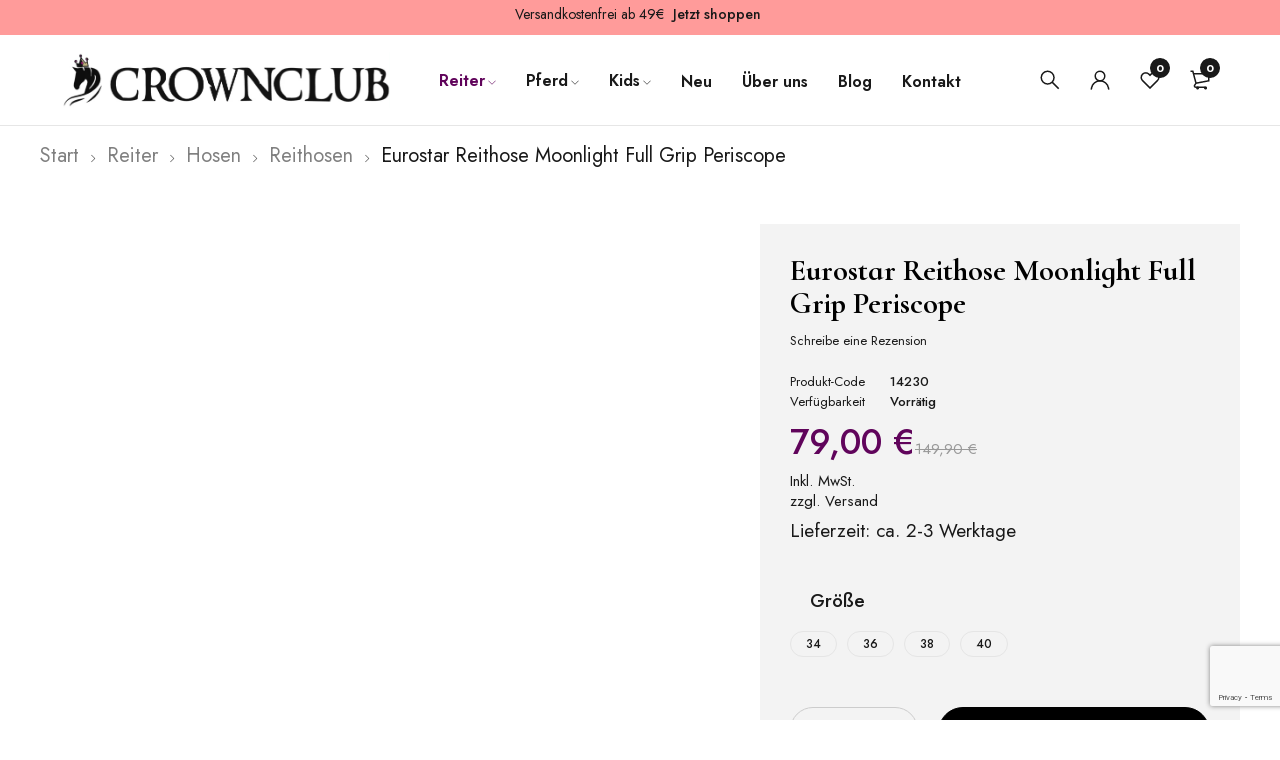

--- FILE ---
content_type: text/html; charset=UTF-8
request_url: https://crownclub.de/produkte/eurostar-reithose-moonlight-full-grip-periscope/
body_size: 74856
content:
<!DOCTYPE html>
<html lang="de">
<head>
        <meta charset="UTF-8" />

    <meta name="viewport" content="width=device-width, initial-scale=1.0, maximum-scale=1" />

    <link rel="profile" href="//gmpg.org/xfn/11" />
    				<script>document.documentElement.className = document.documentElement.className + ' yes-js js_active js'</script>
			<meta name='robots' content='index, follow, max-image-preview:large, max-snippet:-1, max-video-preview:-1' />

            <script data-no-defer="1" data-ezscrex="false" data-cfasync="false" data-pagespeed-no-defer data-cookieconsent="ignore">
                var ctPublicFunctions = {"_ajax_nonce":"735df50e7a","_rest_nonce":"2fbc1797ae","_ajax_url":"\/wp-admin\/admin-ajax.php","_rest_url":"https:\/\/crownclub.de\/wp-json\/","data__cookies_type":"alternative","data__ajax_type":"rest","data__bot_detector_enabled":"0","data__frontend_data_log_enabled":1,"cookiePrefix":"","wprocket_detected":false,"host_url":"crownclub.de","text__ee_click_to_select":"Klicke, um die gesamten Daten auszuw\u00e4hlen","text__ee_original_email":"Die vollst\u00e4ndige Adresse lautet","text__ee_got_it":"Verstanden","text__ee_blocked":"Blockiert","text__ee_cannot_connect":"Kann keine Verbindung herstellen","text__ee_cannot_decode":"Kann E-Mail nicht dekodieren. Unbekannter Grund","text__ee_email_decoder":"CleanTalk E-Mail-Decoder","text__ee_wait_for_decoding":"Die Magie ist unterwegs!","text__ee_decoding_process":"Bitte warte einen Moment, w\u00e4hrend wir die Kontaktdaten entschl\u00fcsseln."}
            </script>
        
            <script data-no-defer="1" data-ezscrex="false" data-cfasync="false" data-pagespeed-no-defer data-cookieconsent="ignore">
                var ctPublic = {"_ajax_nonce":"735df50e7a","settings__forms__check_internal":"0","settings__forms__check_external":"0","settings__forms__force_protection":0,"settings__forms__search_test":"1","settings__forms__wc_add_to_cart":"0","settings__data__bot_detector_enabled":"0","settings__sfw__anti_crawler":0,"blog_home":"https:\/\/crownclub.de\/","pixel__setting":"0","pixel__enabled":false,"pixel__url":null,"data__email_check_before_post":"1","data__email_check_exist_post":"0","data__cookies_type":"alternative","data__key_is_ok":true,"data__visible_fields_required":true,"wl_brandname":"Anti-Spam by CleanTalk","wl_brandname_short":"CleanTalk","ct_checkjs_key":"a7a2070096eebf4eaadb7073d910fa695759140b17fba0fbee0d5d5c1c494556","emailEncoderPassKey":"4c22f1a12de4305274f612382c80abe7","bot_detector_forms_excluded":"W10=","advancedCacheExists":true,"varnishCacheExists":false,"wc_ajax_add_to_cart":true}
            </script>
        
	<!-- This site is optimized with the Yoast SEO plugin v26.5 - https://yoast.com/wordpress/plugins/seo/ -->
	<title>Eurostar Reithose Moonlight Full Grip Periscope - Crownclub Reitsport</title>
	<link rel="canonical" href="https://crownclub.de/produkte/eurostar-reithose-moonlight-full-grip-periscope/" />
	<meta property="og:locale" content="de_DE" />
	<meta property="og:type" content="article" />
	<meta property="og:title" content="Eurostar Reithose Moonlight Full Grip Periscope - Crownclub Reitsport" />
	<meta property="og:description" content="Die Reithose Moonlight besticht durch ein besonderes Rücken-stützendes Feature:ein spezielles, teil-elastisches Band, welches in der hohen Rückenpartie des Bundes eingearbeitet ist, schnürt nicht ein und sorgt so für ein noch besseres Tragegefühl. Die Hose wird aus einem speziell strapazierfähigen, schmutz- und wasserabweisenden Material hergestellt. Durch den 4-Wege-Stretch hat man noch mehr Bewegungsfreiheit und passt sich [&hellip;]" />
	<meta property="og:url" content="https://crownclub.de/produkte/eurostar-reithose-moonlight-full-grip-periscope/" />
	<meta property="og:site_name" content="Crownclub Reitsport" />
	<meta property="article:publisher" content="https://www.facebook.com/crownclubreitsport/" />
	<meta property="article:modified_time" content="2025-06-06T07:20:47+00:00" />
	<meta property="og:image" content="https://crownclub.de/wp-content/uploads/2019/03/producteurostar-rijbroek_moonlight_fullgrip_advanced_1.254785.jpg" />
	<meta property="og:image:width" content="390" />
	<meta property="og:image:height" content="390" />
	<meta property="og:image:type" content="image/jpeg" />
	<meta name="twitter:label1" content="Geschätzte Lesezeit" />
	<meta name="twitter:data1" content="1 Minute" />
	<script type="application/ld+json" class="yoast-schema-graph">{"@context":"https://schema.org","@graph":[{"@type":"WebPage","@id":"https://crownclub.de/produkte/eurostar-reithose-moonlight-full-grip-periscope/","url":"https://crownclub.de/produkte/eurostar-reithose-moonlight-full-grip-periscope/","name":"Eurostar Reithose Moonlight Full Grip Periscope - Crownclub Reitsport","isPartOf":{"@id":"https://crownclub.de/#website"},"primaryImageOfPage":{"@id":"https://crownclub.de/produkte/eurostar-reithose-moonlight-full-grip-periscope/#primaryimage"},"image":{"@id":"https://crownclub.de/produkte/eurostar-reithose-moonlight-full-grip-periscope/#primaryimage"},"thumbnailUrl":"https://crownclub.de/wp-content/uploads/2019/03/producteurostar-rijbroek_moonlight_fullgrip_advanced_1.254785.jpg","datePublished":"2019-03-12T12:05:25+00:00","dateModified":"2025-06-06T07:20:47+00:00","breadcrumb":{"@id":"https://crownclub.de/produkte/eurostar-reithose-moonlight-full-grip-periscope/#breadcrumb"},"inLanguage":"de","potentialAction":[{"@type":"ReadAction","target":["https://crownclub.de/produkte/eurostar-reithose-moonlight-full-grip-periscope/"]}]},{"@type":"ImageObject","inLanguage":"de","@id":"https://crownclub.de/produkte/eurostar-reithose-moonlight-full-grip-periscope/#primaryimage","url":"https://crownclub.de/wp-content/uploads/2019/03/producteurostar-rijbroek_moonlight_fullgrip_advanced_1.254785.jpg","contentUrl":"https://crownclub.de/wp-content/uploads/2019/03/producteurostar-rijbroek_moonlight_fullgrip_advanced_1.254785.jpg","width":390,"height":390},{"@type":"BreadcrumbList","@id":"https://crownclub.de/produkte/eurostar-reithose-moonlight-full-grip-periscope/#breadcrumb","itemListElement":[{"@type":"ListItem","position":1,"name":"Startseite","item":"https://crownclub.de/"},{"@type":"ListItem","position":2,"name":"Shop","item":"https://crownclub.de/shop/"},{"@type":"ListItem","position":3,"name":"Eurostar Reithose Moonlight Full Grip Periscope"}]},{"@type":"WebSite","@id":"https://crownclub.de/#website","url":"https://crownclub.de/","name":"Crownclub Reitsport","description":"Reiterausstattung für Pferd und Reiter, Reithosen, Halfter, Sattel, Dressur, Turnierhosen, Turnierblusen, Trensen, Pflegeprodukte für Pferde.","publisher":{"@id":"https://crownclub.de/#organization"},"potentialAction":[{"@type":"SearchAction","target":{"@type":"EntryPoint","urlTemplate":"https://crownclub.de/?s={search_term_string}"},"query-input":{"@type":"PropertyValueSpecification","valueRequired":true,"valueName":"search_term_string"}}],"inLanguage":"de"},{"@type":"Organization","@id":"https://crownclub.de/#organization","name":"Crownclub Reitsport","url":"https://crownclub.de/","logo":{"@type":"ImageObject","inLanguage":"de","@id":"https://crownclub.de/#/schema/logo/image/","url":"https://crownclub.de/wp-content/uploads/2017/03/crownclub_logo_10.png","contentUrl":"https://crownclub.de/wp-content/uploads/2017/03/crownclub_logo_10.png","width":98,"height":100,"caption":"Crownclub Reitsport"},"image":{"@id":"https://crownclub.de/#/schema/logo/image/"},"sameAs":["https://www.facebook.com/crownclubreitsport/"]}]}</script>
	<!-- / Yoast SEO plugin. -->


<link rel='dns-prefetch' href='//fonts.googleapis.com' />
<link rel='preconnect' href='https://fonts.gstatic.com' crossorigin />
<link rel="alternate" type="application/rss+xml" title="Crownclub Reitsport &raquo; Feed" href="https://crownclub.de/feed/" />
<link rel="alternate" type="application/rss+xml" title="Crownclub Reitsport &raquo; Kommentar-Feed" href="https://crownclub.de/comments/feed/" />
<link rel="alternate" type="application/rss+xml" title="Crownclub Reitsport &raquo; Eurostar Reithose Moonlight Full Grip Periscope-Kommentar-Feed" href="https://crownclub.de/produkte/eurostar-reithose-moonlight-full-grip-periscope/feed/" />
<link rel="alternate" title="oEmbed (JSON)" type="application/json+oembed" href="https://crownclub.de/wp-json/oembed/1.0/embed?url=https%3A%2F%2Fcrownclub.de%2Fprodukte%2Feurostar-reithose-moonlight-full-grip-periscope%2F" />
<link rel="alternate" title="oEmbed (XML)" type="text/xml+oembed" href="https://crownclub.de/wp-json/oembed/1.0/embed?url=https%3A%2F%2Fcrownclub.de%2Fprodukte%2Feurostar-reithose-moonlight-full-grip-periscope%2F&#038;format=xml" />
<style id='wp-img-auto-sizes-contain-inline-css' type='text/css'>
img:is([sizes=auto i],[sizes^="auto," i]){contain-intrinsic-size:3000px 1500px}
/*# sourceURL=wp-img-auto-sizes-contain-inline-css */
</style>

<link rel='stylesheet' id='german-market-blocks-integrations-css' href='https://crownclub.de/wp-content/plugins/woocommerce-german-market/german-market-blocks/build/integrations.css?ver=3.53' type='text/css' media='all' />
<link rel='stylesheet' id='german-market-checkout-block-checkboxes-css' href='https://crownclub.de/wp-content/plugins/woocommerce-german-market/german-market-blocks/build/blocks/checkout-checkboxes/style-index.css?ver=3.53' type='text/css' media='all' />
<link rel='stylesheet' id='german-market-checkout-block-eu-vat-id-css' href='https://crownclub.de/wp-content/plugins/woocommerce-german-market/german-market-blocks/build/blocks/eu-vat-id/style-index.css?ver=3.53' type='text/css' media='all' />
<link rel='stylesheet' id='german-market-product-charging-device-css' href='https://crownclub.de/wp-content/plugins/woocommerce-german-market/german-market-blocks/build/blocks/product-charging-device/style-index.css?ver=3.53' type='text/css' media='all' />
<style id='wp-emoji-styles-inline-css' type='text/css'>

	img.wp-smiley, img.emoji {
		display: inline !important;
		border: none !important;
		box-shadow: none !important;
		height: 1em !important;
		width: 1em !important;
		margin: 0 0.07em !important;
		vertical-align: -0.1em !important;
		background: none !important;
		padding: 0 !important;
	}
/*# sourceURL=wp-emoji-styles-inline-css */
</style>
<link rel='stylesheet' id='wp-block-library-css' href='https://crownclub.de/wp-includes/css/dist/block-library/style.min.css?ver=6.9' type='text/css' media='all' />
<style id='classic-theme-styles-inline-css' type='text/css'>
/*! This file is auto-generated */
.wp-block-button__link{color:#fff;background-color:#32373c;border-radius:9999px;box-shadow:none;text-decoration:none;padding:calc(.667em + 2px) calc(1.333em + 2px);font-size:1.125em}.wp-block-file__button{background:#32373c;color:#fff;text-decoration:none}
/*# sourceURL=/wp-includes/css/classic-themes.min.css */
</style>
<link rel='stylesheet' id='jquery-selectBox-css' href='https://crownclub.de/wp-content/plugins/yith-woocommerce-wishlist/assets/css/jquery.selectBox.css?ver=1.2.0' type='text/css' media='all' />
<link rel='stylesheet' id='woocommerce_prettyPhoto_css-css' href='//crownclub.de/wp-content/plugins/woocommerce/assets/css/prettyPhoto.css?ver=3.1.6' type='text/css' media='all' />
<link rel='stylesheet' id='yith-wcwl-main-css' href='https://crownclub.de/wp-content/plugins/yith-woocommerce-wishlist/assets/css/style.css?ver=4.11.0' type='text/css' media='all' />
<style id='yith-wcwl-main-inline-css' type='text/css'>
 :root { --rounded-corners-radius: 16px; --color-add-to-cart-background: #333333; --color-add-to-cart-text: #FFFFFF; --color-add-to-cart-border: #333333; --color-add-to-cart-background-hover: #4F4F4F; --color-add-to-cart-text-hover: #FFFFFF; --color-add-to-cart-border-hover: #4F4F4F; --add-to-cart-rounded-corners-radius: 16px; --color-button-style-1-background: #333333; --color-button-style-1-text: #FFFFFF; --color-button-style-1-border: #333333; --color-button-style-1-background-hover: #4F4F4F; --color-button-style-1-text-hover: #FFFFFF; --color-button-style-1-border-hover: #4F4F4F; --color-button-style-2-background: #333333; --color-button-style-2-text: #FFFFFF; --color-button-style-2-border: #333333; --color-button-style-2-background-hover: #4F4F4F; --color-button-style-2-text-hover: #FFFFFF; --color-button-style-2-border-hover: #4F4F4F; --color-wishlist-table-background: #FFFFFF; --color-wishlist-table-text: #6d6c6c; --color-wishlist-table-border: #FFFFFF; --color-headers-background: #F4F4F4; --color-share-button-color: #FFFFFF; --color-share-button-color-hover: #FFFFFF; --color-fb-button-background: #39599E; --color-fb-button-background-hover: #595A5A; --color-tw-button-background: #45AFE2; --color-tw-button-background-hover: #595A5A; --color-pr-button-background: #AB2E31; --color-pr-button-background-hover: #595A5A; --color-em-button-background: #FBB102; --color-em-button-background-hover: #595A5A; --color-wa-button-background: #00A901; --color-wa-button-background-hover: #595A5A; --feedback-duration: 3s } 
 :root { --rounded-corners-radius: 16px; --color-add-to-cart-background: #333333; --color-add-to-cart-text: #FFFFFF; --color-add-to-cart-border: #333333; --color-add-to-cart-background-hover: #4F4F4F; --color-add-to-cart-text-hover: #FFFFFF; --color-add-to-cart-border-hover: #4F4F4F; --add-to-cart-rounded-corners-radius: 16px; --color-button-style-1-background: #333333; --color-button-style-1-text: #FFFFFF; --color-button-style-1-border: #333333; --color-button-style-1-background-hover: #4F4F4F; --color-button-style-1-text-hover: #FFFFFF; --color-button-style-1-border-hover: #4F4F4F; --color-button-style-2-background: #333333; --color-button-style-2-text: #FFFFFF; --color-button-style-2-border: #333333; --color-button-style-2-background-hover: #4F4F4F; --color-button-style-2-text-hover: #FFFFFF; --color-button-style-2-border-hover: #4F4F4F; --color-wishlist-table-background: #FFFFFF; --color-wishlist-table-text: #6d6c6c; --color-wishlist-table-border: #FFFFFF; --color-headers-background: #F4F4F4; --color-share-button-color: #FFFFFF; --color-share-button-color-hover: #FFFFFF; --color-fb-button-background: #39599E; --color-fb-button-background-hover: #595A5A; --color-tw-button-background: #45AFE2; --color-tw-button-background-hover: #595A5A; --color-pr-button-background: #AB2E31; --color-pr-button-background-hover: #595A5A; --color-em-button-background: #FBB102; --color-em-button-background-hover: #595A5A; --color-wa-button-background: #00A901; --color-wa-button-background-hover: #595A5A; --feedback-duration: 3s } 
/*# sourceURL=yith-wcwl-main-inline-css */
</style>
<link rel='stylesheet' id='amazon-payments-advanced-blocks-log-out-banner-css' href='https://crownclub.de/wp-content/plugins/woocommerce-gateway-amazon-payments-advanced/build/js/blocks/log-out-banner/style-index.css?ver=7b7a8388c5cd363f116c' type='text/css' media='all' />
<style id='global-styles-inline-css' type='text/css'>
:root{--wp--preset--aspect-ratio--square: 1;--wp--preset--aspect-ratio--4-3: 4/3;--wp--preset--aspect-ratio--3-4: 3/4;--wp--preset--aspect-ratio--3-2: 3/2;--wp--preset--aspect-ratio--2-3: 2/3;--wp--preset--aspect-ratio--16-9: 16/9;--wp--preset--aspect-ratio--9-16: 9/16;--wp--preset--color--black: #000000;--wp--preset--color--cyan-bluish-gray: #abb8c3;--wp--preset--color--white: #ffffff;--wp--preset--color--pale-pink: #f78da7;--wp--preset--color--vivid-red: #cf2e2e;--wp--preset--color--luminous-vivid-orange: #ff6900;--wp--preset--color--luminous-vivid-amber: #fcb900;--wp--preset--color--light-green-cyan: #7bdcb5;--wp--preset--color--vivid-green-cyan: #00d084;--wp--preset--color--pale-cyan-blue: #8ed1fc;--wp--preset--color--vivid-cyan-blue: #0693e3;--wp--preset--color--vivid-purple: #9b51e0;--wp--preset--gradient--vivid-cyan-blue-to-vivid-purple: linear-gradient(135deg,rgb(6,147,227) 0%,rgb(155,81,224) 100%);--wp--preset--gradient--light-green-cyan-to-vivid-green-cyan: linear-gradient(135deg,rgb(122,220,180) 0%,rgb(0,208,130) 100%);--wp--preset--gradient--luminous-vivid-amber-to-luminous-vivid-orange: linear-gradient(135deg,rgb(252,185,0) 0%,rgb(255,105,0) 100%);--wp--preset--gradient--luminous-vivid-orange-to-vivid-red: linear-gradient(135deg,rgb(255,105,0) 0%,rgb(207,46,46) 100%);--wp--preset--gradient--very-light-gray-to-cyan-bluish-gray: linear-gradient(135deg,rgb(238,238,238) 0%,rgb(169,184,195) 100%);--wp--preset--gradient--cool-to-warm-spectrum: linear-gradient(135deg,rgb(74,234,220) 0%,rgb(151,120,209) 20%,rgb(207,42,186) 40%,rgb(238,44,130) 60%,rgb(251,105,98) 80%,rgb(254,248,76) 100%);--wp--preset--gradient--blush-light-purple: linear-gradient(135deg,rgb(255,206,236) 0%,rgb(152,150,240) 100%);--wp--preset--gradient--blush-bordeaux: linear-gradient(135deg,rgb(254,205,165) 0%,rgb(254,45,45) 50%,rgb(107,0,62) 100%);--wp--preset--gradient--luminous-dusk: linear-gradient(135deg,rgb(255,203,112) 0%,rgb(199,81,192) 50%,rgb(65,88,208) 100%);--wp--preset--gradient--pale-ocean: linear-gradient(135deg,rgb(255,245,203) 0%,rgb(182,227,212) 50%,rgb(51,167,181) 100%);--wp--preset--gradient--electric-grass: linear-gradient(135deg,rgb(202,248,128) 0%,rgb(113,206,126) 100%);--wp--preset--gradient--midnight: linear-gradient(135deg,rgb(2,3,129) 0%,rgb(40,116,252) 100%);--wp--preset--font-size--small: 13px;--wp--preset--font-size--medium: 20px;--wp--preset--font-size--large: 36px;--wp--preset--font-size--x-large: 42px;--wp--preset--spacing--20: 0.44rem;--wp--preset--spacing--30: 0.67rem;--wp--preset--spacing--40: 1rem;--wp--preset--spacing--50: 1.5rem;--wp--preset--spacing--60: 2.25rem;--wp--preset--spacing--70: 3.38rem;--wp--preset--spacing--80: 5.06rem;--wp--preset--shadow--natural: 6px 6px 9px rgba(0, 0, 0, 0.2);--wp--preset--shadow--deep: 12px 12px 50px rgba(0, 0, 0, 0.4);--wp--preset--shadow--sharp: 6px 6px 0px rgba(0, 0, 0, 0.2);--wp--preset--shadow--outlined: 6px 6px 0px -3px rgb(255, 255, 255), 6px 6px rgb(0, 0, 0);--wp--preset--shadow--crisp: 6px 6px 0px rgb(0, 0, 0);}:where(.is-layout-flex){gap: 0.5em;}:where(.is-layout-grid){gap: 0.5em;}body .is-layout-flex{display: flex;}.is-layout-flex{flex-wrap: wrap;align-items: center;}.is-layout-flex > :is(*, div){margin: 0;}body .is-layout-grid{display: grid;}.is-layout-grid > :is(*, div){margin: 0;}:where(.wp-block-columns.is-layout-flex){gap: 2em;}:where(.wp-block-columns.is-layout-grid){gap: 2em;}:where(.wp-block-post-template.is-layout-flex){gap: 1.25em;}:where(.wp-block-post-template.is-layout-grid){gap: 1.25em;}.has-black-color{color: var(--wp--preset--color--black) !important;}.has-cyan-bluish-gray-color{color: var(--wp--preset--color--cyan-bluish-gray) !important;}.has-white-color{color: var(--wp--preset--color--white) !important;}.has-pale-pink-color{color: var(--wp--preset--color--pale-pink) !important;}.has-vivid-red-color{color: var(--wp--preset--color--vivid-red) !important;}.has-luminous-vivid-orange-color{color: var(--wp--preset--color--luminous-vivid-orange) !important;}.has-luminous-vivid-amber-color{color: var(--wp--preset--color--luminous-vivid-amber) !important;}.has-light-green-cyan-color{color: var(--wp--preset--color--light-green-cyan) !important;}.has-vivid-green-cyan-color{color: var(--wp--preset--color--vivid-green-cyan) !important;}.has-pale-cyan-blue-color{color: var(--wp--preset--color--pale-cyan-blue) !important;}.has-vivid-cyan-blue-color{color: var(--wp--preset--color--vivid-cyan-blue) !important;}.has-vivid-purple-color{color: var(--wp--preset--color--vivid-purple) !important;}.has-black-background-color{background-color: var(--wp--preset--color--black) !important;}.has-cyan-bluish-gray-background-color{background-color: var(--wp--preset--color--cyan-bluish-gray) !important;}.has-white-background-color{background-color: var(--wp--preset--color--white) !important;}.has-pale-pink-background-color{background-color: var(--wp--preset--color--pale-pink) !important;}.has-vivid-red-background-color{background-color: var(--wp--preset--color--vivid-red) !important;}.has-luminous-vivid-orange-background-color{background-color: var(--wp--preset--color--luminous-vivid-orange) !important;}.has-luminous-vivid-amber-background-color{background-color: var(--wp--preset--color--luminous-vivid-amber) !important;}.has-light-green-cyan-background-color{background-color: var(--wp--preset--color--light-green-cyan) !important;}.has-vivid-green-cyan-background-color{background-color: var(--wp--preset--color--vivid-green-cyan) !important;}.has-pale-cyan-blue-background-color{background-color: var(--wp--preset--color--pale-cyan-blue) !important;}.has-vivid-cyan-blue-background-color{background-color: var(--wp--preset--color--vivid-cyan-blue) !important;}.has-vivid-purple-background-color{background-color: var(--wp--preset--color--vivid-purple) !important;}.has-black-border-color{border-color: var(--wp--preset--color--black) !important;}.has-cyan-bluish-gray-border-color{border-color: var(--wp--preset--color--cyan-bluish-gray) !important;}.has-white-border-color{border-color: var(--wp--preset--color--white) !important;}.has-pale-pink-border-color{border-color: var(--wp--preset--color--pale-pink) !important;}.has-vivid-red-border-color{border-color: var(--wp--preset--color--vivid-red) !important;}.has-luminous-vivid-orange-border-color{border-color: var(--wp--preset--color--luminous-vivid-orange) !important;}.has-luminous-vivid-amber-border-color{border-color: var(--wp--preset--color--luminous-vivid-amber) !important;}.has-light-green-cyan-border-color{border-color: var(--wp--preset--color--light-green-cyan) !important;}.has-vivid-green-cyan-border-color{border-color: var(--wp--preset--color--vivid-green-cyan) !important;}.has-pale-cyan-blue-border-color{border-color: var(--wp--preset--color--pale-cyan-blue) !important;}.has-vivid-cyan-blue-border-color{border-color: var(--wp--preset--color--vivid-cyan-blue) !important;}.has-vivid-purple-border-color{border-color: var(--wp--preset--color--vivid-purple) !important;}.has-vivid-cyan-blue-to-vivid-purple-gradient-background{background: var(--wp--preset--gradient--vivid-cyan-blue-to-vivid-purple) !important;}.has-light-green-cyan-to-vivid-green-cyan-gradient-background{background: var(--wp--preset--gradient--light-green-cyan-to-vivid-green-cyan) !important;}.has-luminous-vivid-amber-to-luminous-vivid-orange-gradient-background{background: var(--wp--preset--gradient--luminous-vivid-amber-to-luminous-vivid-orange) !important;}.has-luminous-vivid-orange-to-vivid-red-gradient-background{background: var(--wp--preset--gradient--luminous-vivid-orange-to-vivid-red) !important;}.has-very-light-gray-to-cyan-bluish-gray-gradient-background{background: var(--wp--preset--gradient--very-light-gray-to-cyan-bluish-gray) !important;}.has-cool-to-warm-spectrum-gradient-background{background: var(--wp--preset--gradient--cool-to-warm-spectrum) !important;}.has-blush-light-purple-gradient-background{background: var(--wp--preset--gradient--blush-light-purple) !important;}.has-blush-bordeaux-gradient-background{background: var(--wp--preset--gradient--blush-bordeaux) !important;}.has-luminous-dusk-gradient-background{background: var(--wp--preset--gradient--luminous-dusk) !important;}.has-pale-ocean-gradient-background{background: var(--wp--preset--gradient--pale-ocean) !important;}.has-electric-grass-gradient-background{background: var(--wp--preset--gradient--electric-grass) !important;}.has-midnight-gradient-background{background: var(--wp--preset--gradient--midnight) !important;}.has-small-font-size{font-size: var(--wp--preset--font-size--small) !important;}.has-medium-font-size{font-size: var(--wp--preset--font-size--medium) !important;}.has-large-font-size{font-size: var(--wp--preset--font-size--large) !important;}.has-x-large-font-size{font-size: var(--wp--preset--font-size--x-large) !important;}
:where(.wp-block-post-template.is-layout-flex){gap: 1.25em;}:where(.wp-block-post-template.is-layout-grid){gap: 1.25em;}
:where(.wp-block-term-template.is-layout-flex){gap: 1.25em;}:where(.wp-block-term-template.is-layout-grid){gap: 1.25em;}
:where(.wp-block-columns.is-layout-flex){gap: 2em;}:where(.wp-block-columns.is-layout-grid){gap: 2em;}
:root :where(.wp-block-pullquote){font-size: 1.5em;line-height: 1.6;}
/*# sourceURL=global-styles-inline-css */
</style>
<link rel='stylesheet' id='cleantalk-public-css-css' href='https://crownclub.de/wp-content/plugins/cleantalk-spam-protect/css/cleantalk-public.min.css?ver=6.69.2_1765528204' type='text/css' media='all' />
<link rel='stylesheet' id='cleantalk-email-decoder-css-css' href='https://crownclub.de/wp-content/plugins/cleantalk-spam-protect/css/cleantalk-email-decoder.min.css?ver=6.69.2_1765528204' type='text/css' media='all' />
<link rel='stylesheet' id='contact-form-7-css' href='https://crownclub.de/wp-content/plugins/contact-form-7/includes/css/styles.css?ver=6.1.4' type='text/css' media='all' />
<link rel='stylesheet' id='ts-style-css' href='https://crownclub.de/wp-content/plugins/themesky/css/themesky.css?ver=1.0.4' type='text/css' media='all' />
<link rel='stylesheet' id='owl-carousel-css' href='https://crownclub.de/wp-content/plugins/themesky/css/owl.carousel.css?ver=1.0.4' type='text/css' media='all' />
<link rel='stylesheet' id='woocommerce-layout-css' href='https://crownclub.de/wp-content/plugins/woocommerce/assets/css/woocommerce-layout.css?ver=10.4.3' type='text/css' media='all' />
<link rel='stylesheet' id='woocommerce-smallscreen-css' href='https://crownclub.de/wp-content/plugins/woocommerce/assets/css/woocommerce-smallscreen.css?ver=10.4.3' type='text/css' media='only screen and (max-width: 768px)' />
<link rel='stylesheet' id='woocommerce-general-css' href='https://crownclub.de/wp-content/plugins/woocommerce/assets/css/woocommerce.css?ver=10.4.3' type='text/css' media='all' />
<style id='woocommerce-inline-inline-css' type='text/css'>
.woocommerce form .form-row .required { visibility: visible; }
/*# sourceURL=woocommerce-inline-inline-css */
</style>
<link rel='stylesheet' id='gateway-css' href='https://crownclub.de/wp-content/plugins/woocommerce-paypal-payments/modules/ppcp-button/assets/css/gateway.css?ver=3.3.1' type='text/css' media='all' />
<link rel='stylesheet' id='yith-wfbt-style-css' href='https://crownclub.de/wp-content/plugins/yith-woocommerce-frequently-bought-together/assets/css/yith-wfbt.css?ver=1.53.0' type='text/css' media='all' />
<style id='yith-wfbt-style-inline-css' type='text/css'>

                .yith-wfbt-submit-block .yith-wfbt-submit-button {
                        background: rgb(0,0,0);
                        color: rgb(255,255,255);
                }
                .yith-wfbt-submit-block .yith-wfbt-submit-button:hover {
                        background: rgb(0,0,0);
                        color: #ffffff;
                }
/*# sourceURL=yith-wfbt-style-inline-css */
</style>
<link rel='stylesheet' id='font-awesome-5-css' href='https://crownclub.de/wp-content/themes/yobazar/css/fontawesome.min.css?ver=1.0.8' type='text/css' media='all' />
<link rel='stylesheet' id='yobazar-reset-css' href='https://crownclub.de/wp-content/themes/yobazar/css/reset.css?ver=1.0.8' type='text/css' media='all' />
<link rel='stylesheet' id='yobazar-style-css' href='https://crownclub.de/wp-content/themes/yobazar/style.css?ver=1.0.8' type='text/css' media='all' />
<link rel='stylesheet' id='yobazar-child-style-css' href='https://crownclub.de/wp-content/themes/yobazar-child/style.css?ver=6.9' type='text/css' media='all' />
<link rel='stylesheet' id='woocommerce-eu-vatin-check-style-css' href='https://crownclub.de/wp-content/plugins/woocommerce-german-market/add-ons/woocommerce-eu-vatin-check/assets/css/frontend.min.css' type='text/css' media='all' />
<link rel='stylesheet' id='borlabs-cookie-css' href='https://crownclub.de/wp-content/cache/borlabs-cookie/borlabs-cookie_1_de.css?ver=2.3-9' type='text/css' media='all' />
<link rel='stylesheet' id='wc_stripe_express_checkout_style-css' href='https://crownclub.de/wp-content/plugins/woocommerce-gateway-stripe/build/express-checkout.css?ver=f49792bd42ded7e3e1cb' type='text/css' media='all' />
<link rel='stylesheet' id='german-market-blocks-order-button-position-css' href='https://crownclub.de/wp-content/plugins/woocommerce-german-market/german-market-blocks/additional-css/order-button-checkout-fields.css?ver=3.53' type='text/css' media='all' />
<link rel='stylesheet' id='woocommerce-de_frontend_styles-css' href='https://crownclub.de/wp-content/plugins/woocommerce-german-market/css/frontend.min.css?ver=3.53' type='text/css' media='all' />
<link rel="preload" as="style" href="https://fonts.googleapis.com/css?family=Jost:400,500,700,600%7CCormorant%20Infant:700&#038;display=swap&#038;ver=1662710103" /><link rel="stylesheet" href="https://fonts.googleapis.com/css?family=Jost:400,500,700,600%7CCormorant%20Infant:700&#038;display=swap&#038;ver=1662710103" media="print" onload="this.media='all'"><noscript><link rel="stylesheet" href="https://fonts.googleapis.com/css?family=Jost:400,500,700,600%7CCormorant%20Infant:700&#038;display=swap&#038;ver=1662710103" /></noscript><link rel='stylesheet' id='font-themify-icon-css' href='https://crownclub.de/wp-content/themes/yobazar/css/themify-icons.css?ver=1.0.8' type='text/css' media='all' />
<link rel='stylesheet' id='yobazar-responsive-css' href='https://crownclub.de/wp-content/themes/yobazar/css/responsive.css?ver=1.0.8' type='text/css' media='all' />
<link rel='stylesheet' id='yobazar-dynamic-css-css' href='https://crownclub.de/wp-content/uploads/yobazarchild.css?ver=1662710103' type='text/css' media='all' />
<script type="text/template" id="tmpl-variation-template">
	<div class="woocommerce-variation-description">{{{ data.variation.variation_description }}}</div>
	<div class="woocommerce-variation-price">{{{ data.variation.price_html }}}</div>
	<div class="woocommerce-variation-availability">{{{ data.variation.availability_html }}}</div>
</script>
<script type="text/template" id="tmpl-unavailable-variation-template">
	<p role="alert">Dieses Produkt ist leider nicht verfügbar. Bitte wähle eine andere Kombination.</p>
</script>
<script type="text/javascript" src="https://crownclub.de/wp-includes/js/jquery/jquery.min.js?ver=3.7.1" id="jquery-core-js"></script>
<script type="text/javascript" src="https://crownclub.de/wp-includes/js/jquery/jquery-migrate.min.js?ver=3.4.1" id="jquery-migrate-js"></script>
<script type="text/javascript" src="https://crownclub.de/wp-content/plugins/cleantalk-spam-protect/js/apbct-public-bundle_gathering.min.js?ver=6.69.2_1765528204" id="apbct-public-bundle_gathering.min-js-js"></script>
<script type="text/javascript" src="https://crownclub.de/wp-content/plugins/woocommerce/assets/js/jquery-blockui/jquery.blockUI.min.js?ver=2.7.0-wc.10.4.3" id="wc-jquery-blockui-js" data-wp-strategy="defer"></script>
<script type="text/javascript" id="wc-add-to-cart-js-extra">
/* <![CDATA[ */
var wc_add_to_cart_params = {"ajax_url":"/wp-admin/admin-ajax.php","wc_ajax_url":"/?wc-ajax=%%endpoint%%","i18n_view_cart":"Warenkorb anzeigen","cart_url":"https://crownclub.de/warenkorb-2/","is_cart":"","cart_redirect_after_add":"yes"};
//# sourceURL=wc-add-to-cart-js-extra
/* ]]> */
</script>
<script type="text/javascript" src="https://crownclub.de/wp-content/plugins/woocommerce/assets/js/frontend/add-to-cart.min.js?ver=10.4.3" id="wc-add-to-cart-js" defer="defer" data-wp-strategy="defer"></script>
<script type="text/javascript" src="https://crownclub.de/wp-content/plugins/woocommerce/assets/js/zoom/jquery.zoom.min.js?ver=1.7.21-wc.10.4.3" id="wc-zoom-js" defer="defer" data-wp-strategy="defer"></script>
<script type="text/javascript" src="https://crownclub.de/wp-content/plugins/woocommerce/assets/js/flexslider/jquery.flexslider.min.js?ver=2.7.2-wc.10.4.3" id="wc-flexslider-js" defer="defer" data-wp-strategy="defer"></script>
<script type="text/javascript" id="wc-single-product-js-extra">
/* <![CDATA[ */
var wc_single_product_params = {"i18n_required_rating_text":"Bitte w\u00e4hle eine Bewertung","i18n_rating_options":["1 von 5\u00a0Sternen","2 von 5\u00a0Sternen","3 von 5\u00a0Sternen","4 von 5\u00a0Sternen","5 von 5\u00a0Sternen"],"i18n_product_gallery_trigger_text":"Bildergalerie im Vollbildmodus anzeigen","review_rating_required":"yes","flexslider":{"rtl":false,"animation":"slide","smoothHeight":true,"directionNav":false,"controlNav":"thumbnails","slideshow":false,"animationSpeed":500,"animationLoop":false,"allowOneSlide":false},"zoom_enabled":"1","zoom_options":[],"photoswipe_enabled":"","photoswipe_options":{"shareEl":false,"closeOnScroll":false,"history":false,"hideAnimationDuration":0,"showAnimationDuration":0},"flexslider_enabled":"1"};
//# sourceURL=wc-single-product-js-extra
/* ]]> */
</script>
<script type="text/javascript" src="https://crownclub.de/wp-content/plugins/woocommerce/assets/js/frontend/single-product.min.js?ver=10.4.3" id="wc-single-product-js" defer="defer" data-wp-strategy="defer"></script>
<script type="text/javascript" src="https://crownclub.de/wp-content/plugins/woocommerce/assets/js/js-cookie/js.cookie.min.js?ver=2.1.4-wc.10.4.3" id="wc-js-cookie-js" defer="defer" data-wp-strategy="defer"></script>
<script type="text/javascript" id="woocommerce-js-extra">
/* <![CDATA[ */
var woocommerce_params = {"ajax_url":"/wp-admin/admin-ajax.php","wc_ajax_url":"/?wc-ajax=%%endpoint%%","i18n_password_show":"Passwort anzeigen","i18n_password_hide":"Passwort ausblenden"};
//# sourceURL=woocommerce-js-extra
/* ]]> */
</script>
<script type="text/javascript" src="https://crownclub.de/wp-content/plugins/woocommerce/assets/js/frontend/woocommerce.min.js?ver=10.4.3" id="woocommerce-js" defer="defer" data-wp-strategy="defer"></script>
<script type="text/javascript" src="https://crownclub.de/wp-includes/js/underscore.min.js?ver=1.13.7" id="underscore-js"></script>
<script type="text/javascript" id="wp-util-js-extra">
/* <![CDATA[ */
var _wpUtilSettings = {"ajax":{"url":"/wp-admin/admin-ajax.php"}};
//# sourceURL=wp-util-js-extra
/* ]]> */
</script>
<script type="text/javascript" src="https://crownclub.de/wp-includes/js/wp-util.min.js?ver=6.9" id="wp-util-js"></script>
<script type="text/javascript" id="woocommerce_de_frontend-js-extra">
/* <![CDATA[ */
var sepa_ajax_object = {"ajax_url":"https://crownclub.de/wp-admin/admin-ajax.php","nonce":"f2282e7957"};
var woocommerce_remove_updated_totals = {"val":"0"};
var woocommerce_payment_update = {"val":"1"};
var german_market_price_variable_products = {"val":"gm_default"};
var german_market_price_variable_theme_extra_element = {"val":"none"};
var german_market_legal_info_product_reviews = {"element":".woocommerce-Reviews .commentlist","activated":"off"};
var ship_different_address = {"message":"\u003Cp class=\"woocommerce-notice woocommerce-notice--info woocommerce-info\" id=\"german-market-puchase-on-account-message\"\u003E\"Lieferung an eine andere Adresse senden\" ist f\u00fcr die gew\u00e4hlte Zahlungsart \"Kauf auf Rechnung\" nicht verf\u00fcgbar und wurde deaktiviert!\u003C/p\u003E","before_element":".woocommerce-checkout-payment"};
//# sourceURL=woocommerce_de_frontend-js-extra
/* ]]> */
</script>
<script type="text/javascript" src="https://crownclub.de/wp-content/plugins/woocommerce-german-market/js/WooCommerce-German-Market-Frontend.min.js?ver=3.53" id="woocommerce_de_frontend-js"></script>
<link rel="https://api.w.org/" href="https://crownclub.de/wp-json/" /><link rel="alternate" title="JSON" type="application/json" href="https://crownclub.de/wp-json/wp/v2/product/14230" /><link rel="EditURI" type="application/rsd+xml" title="RSD" href="https://crownclub.de/xmlrpc.php?rsd" />
<meta name="generator" content="WordPress 6.9" />
<meta name="generator" content="WooCommerce 10.4.3" />
<link rel='shortlink' href='https://crownclub.de/?p=14230' />
<meta name="generator" content="Redux 4.5.9" /><style>

	li.woocommerce-MyAccount-navigation-link.woocommerce-MyAccount-navigation-link--downloads {
		display: none;
	}

</style>
<script>

	jQuery(document).ready(function(){
		jQuery('#s-422').attr('placeholder','Suche nach Produkten');
		jQuery('.search-content input').attr('placeholder','Suche nach Produkten');
		var my_account_text = jQuery('.current').text();
		var my_account_text_2 = jQuery(' li a.my-account').text();
		var logout_text = jQuery('.log-out').text()
		if(my_account_text == 'My Account'){
			jQuery('.current').text('Mein Konto');
		}

		if(jQuery.trim(my_account_text_2) == 'My Account'){
			jQuery(' li a.my-account').text('Mein Konto');
		}

		if(logout_text == 'Logout'){
			jQuery('.log-out').text('Abmelden');
		}

		var product_name = jQuery('.product-name .nobr').text();
		if(jQuery.trim(product_name) == 'Product name'){
			jQuery('.product-name .nobr').text('Produktname')
		}

		var product_price = jQuery('.product-price .nobr').text();		
		if(jQuery.trim(product_price) == 'Unit price'){
			jQuery('.product-price .nobr').text('Stückpreis')
		}
		var product_status = jQuery('.product-stock-status .nobr').text();
		if(jQuery.trim(product_status) == 'Stock status'){
			jQuery('.product-stock-status .nobr').text('Lagerstatus')
		}

		var add_to_cart_button = jQuery('.button-tooltip').text();
		if( add_to_cart_button == 'Ausführung wählen' ){
			jQuery('.button-tooltip').text('Option wählen')
		}

		var empty_cart_button = jQuery('.empty-cart-button').text();
		if( empty_cart_button === 'Wagen leeren' ){
			jQuery('.empty-cart-button').text('Warenkorb leeren');
		}
		
		var home = jQuery('.breadcrumb-title .breadcrumbs .breadcrumbs-container a').text();
		if( home === 'Zuhause' ){
			jQuery('.breadcrumb-title .breadcrumbs .breadcrumbs-container a').text('Startseite');
		}
		
		jQuery('.shopping-cart-wrapper').hover(function(){
			var view_cart = jQuery('.view-cart').text();
			if( view_cart == 'View CartView Cart'){
				jQuery('.dropdown-footer a.view-cart').text('Warenkorb ansehen')
			}

			var checkout_button = jQuery('.checkout-button').text()			
			if( checkout_button == 'CheckoutCheckout'){
				jQuery('.dropdown-footer a.checkout-button').text('Kasse')
			}
		})

		/*
		jQuery('.option').on('click',function(){

			setTimeout(function(){ 
				jQuery(this).removeClass('selected')
			}, 100);
			//jQuery(this).removeClass('selected')
			//console.log('ahdf')
		})
*/
		jQuery(".option").click(function () {
			if (jQuery(this).hasClass("selected")) {
				console.log('sdfdg')
				setTimeout(function(){
					jQuery('.selected').removeClass("selected");
					jQuery('.reset_variations').trigger('click')
					
				}, 1000);
				
				
			}
		});
	})

</script>
	<noscript><style>.woocommerce-product-gallery{ opacity: 1 !important; }</style></noscript>
	<meta name="generator" content="Elementor 3.33.4; features: additional_custom_breakpoints; settings: css_print_method-external, google_font-enabled, font_display-auto">
			<style>
				.e-con.e-parent:nth-of-type(n+4):not(.e-lazyloaded):not(.e-no-lazyload),
				.e-con.e-parent:nth-of-type(n+4):not(.e-lazyloaded):not(.e-no-lazyload) * {
					background-image: none !important;
				}
				@media screen and (max-height: 1024px) {
					.e-con.e-parent:nth-of-type(n+3):not(.e-lazyloaded):not(.e-no-lazyload),
					.e-con.e-parent:nth-of-type(n+3):not(.e-lazyloaded):not(.e-no-lazyload) * {
						background-image: none !important;
					}
				}
				@media screen and (max-height: 640px) {
					.e-con.e-parent:nth-of-type(n+2):not(.e-lazyloaded):not(.e-no-lazyload),
					.e-con.e-parent:nth-of-type(n+2):not(.e-lazyloaded):not(.e-no-lazyload) * {
						background-image: none !important;
					}
				}
			</style>
			<link rel="icon" href="https://crownclub.de/wp-content/uploads/2016/05/cropped-logohead-46x46.png" sizes="32x32" />
<link rel="icon" href="https://crownclub.de/wp-content/uploads/2016/05/cropped-logohead-300x300.png" sizes="192x192" />
<link rel="apple-touch-icon" href="https://crownclub.de/wp-content/uploads/2016/05/cropped-logohead-300x300.png" />
<meta name="msapplication-TileImage" content="https://crownclub.de/wp-content/uploads/2016/05/cropped-logohead-300x300.png" />
</head>
<body class="wp-singular product-template-default single single-product postid-14230 wp-theme-yobazar wp-child-theme-yobazar-child theme-yobazar woocommerce woocommerce-page woocommerce-no-js header-fullwidth header-v1 product-label-rectangle product-hover-vertical-style-2 ts_desktop product-title-shorten elementor-default elementor-kit-12">

<!-- Group Header Button -->
<div id="group-icon-header" class="ts-floating-sidebar">
    <div class="overlay"></div>
    <div class="ts-sidebar-content" style="width: 85%">
        <div class="sidebar-content">

            <ul class="tab-mobile-menu hidden">
                <li class="active"><span>Menü</span></li>
            </ul>

            <h6 class="menu-title">
                <span>Menü</span>
            </h6>
            <div class="mobile-menu-wrapper ts-menu visible-phone">
                <div class="menu-main-mobile">
                    <nav class="mobile-menu"><ul id="menu-main-menu" class="menu"><li id="menu-item-29787" class="menu-item menu-item-type-taxonomy menu-item-object-product_cat current-product-ancestor current-menu-parent current-product-parent menu-item-29787 hide ts-megamenu ts-megamenu-columns--1 ts-megamenu-fullwidth ts-megamenu-fullwidth-stretch no-stretch-content parent">
	<a href="https://crownclub.de/shop/reiter/"><span class="menu-label">Reiter</span></a><span class="ts-menu-drop-icon"></span>
<ul class="sub-menu">
<li><div class="ts-megamenu-widgets-container ts-megamenu-container">		<div data-elementor-type="wp-post" data-elementor-id="465" class="elementor elementor-465" data-elementor-post-type="ts_mega_menu">
						<section class="elementor-section elementor-top-section elementor-element elementor-element-aaaba07 elementor-section-boxed elementor-section-height-default elementor-section-height-default" data-id="aaaba07" data-element_type="section">
						<div class="elementor-container elementor-column-gap-default">
					<div class="elementor-column elementor-col-25 elementor-top-column elementor-element elementor-element-5ead3de" data-id="5ead3de" data-element_type="column">
			<div class="elementor-widget-wrap elementor-element-populated">
						<div class="elementor-element elementor-element-97232ec columns-2 elementor-widget elementor-widget-wp-widget-nav_menu" data-id="97232ec" data-element_type="widget" data-widget_type="wp-widget-nav_menu.default">
				<div class="elementor-widget-container">
					<h5>Oberteile</h5><div class="menu-reiter-oberteile-container"><ul id="menu-reiter-oberteile" class="menu"><li id="menu-item-29650" class="menu-item menu-item-type-taxonomy menu-item-object-product_cat menu-item-29650"><a href="https://crownclub.de/shop/reiter/oberteile/blusen/">Blusen</a></li>
<li id="menu-item-29651" class="menu-item menu-item-type-taxonomy menu-item-object-product_cat menu-item-29651"><a href="https://crownclub.de/shop/reiter/oberteile/jacken-maentel/">Jacken &amp; Mäntel</a></li>
<li id="menu-item-29652" class="menu-item menu-item-type-taxonomy menu-item-object-product_cat menu-item-29652"><a href="https://crownclub.de/shop/reiter/oberteile/shirts/">Shirts &amp; Hoodies</a></li>
<li id="menu-item-29653" class="menu-item menu-item-type-taxonomy menu-item-object-product_cat menu-item-29653"><a href="https://crownclub.de/shop/reiter/oberteile/westen/">Turnierjackets</a></li>
</ul></div>				</div>
				</div>
					</div>
		</div>
				<div class="elementor-column elementor-col-25 elementor-top-column elementor-element elementor-element-f122f55" data-id="f122f55" data-element_type="column">
			<div class="elementor-widget-wrap elementor-element-populated">
						<div class="elementor-element elementor-element-80dfd52 columns-1 elementor-widget elementor-widget-wp-widget-nav_menu" data-id="80dfd52" data-element_type="widget" data-widget_type="wp-widget-nav_menu.default">
				<div class="elementor-widget-container">
					<h5>Hosen</h5><div class="menu-reiter-hosen-container"><ul id="menu-reiter-hosen" class="menu"><li id="menu-item-29655" class="menu-item menu-item-type-taxonomy menu-item-object-product_cat current-product-ancestor current-menu-parent current-product-parent menu-item-29655"><a href="https://crownclub.de/shop/reiter/hosen/reithosen/">Reithosen</a></li>
<li id="menu-item-29656" class="menu-item menu-item-type-taxonomy menu-item-object-product_cat menu-item-29656"><a href="https://crownclub.de/shop/reiter/hosen/reitleggings/">Reitleggings</a></li>
<li id="menu-item-29657" class="menu-item menu-item-type-taxonomy menu-item-object-product_cat menu-item-29657"><a href="https://crownclub.de/shop/reiter/hosen/thermohosen/">Thermohosen</a></li>
</ul></div>				</div>
				</div>
					</div>
		</div>
				<div class="elementor-column elementor-col-25 elementor-top-column elementor-element elementor-element-f74db07" data-id="f74db07" data-element_type="column">
			<div class="elementor-widget-wrap elementor-element-populated">
						<div class="elementor-element elementor-element-6945ba1 columns-1 elementor-widget elementor-widget-wp-widget-nav_menu" data-id="6945ba1" data-element_type="widget" data-widget_type="wp-widget-nav_menu.default">
				<div class="elementor-widget-container">
					<h5>Schuhe</h5><div class="menu-reiter-stiefel-stiefeletten-container"><ul id="menu-reiter-stiefel-stiefeletten" class="menu"><li id="menu-item-29658" class="menu-item menu-item-type-taxonomy menu-item-object-product_cat menu-item-29658"><a href="https://crownclub.de/shop/reiter/reitschuhe/stiefel-stiefeletten/">Stiefel &amp; Stiefeletten</a></li>
<li id="menu-item-29659" class="menu-item menu-item-type-taxonomy menu-item-object-product_cat menu-item-29659"><a href="https://crownclub.de/shop/reiter/reitschuhe/chaps/">Chaps</a></li>
<li id="menu-item-29660" class="menu-item menu-item-type-taxonomy menu-item-object-product_cat menu-item-29660"><a href="https://crownclub.de/shop/reiter/reitschuhe/zubehoer/">Zubehör</a></li>
</ul></div>				</div>
				</div>
					</div>
		</div>
				<div class="elementor-column elementor-col-25 elementor-top-column elementor-element elementor-element-3df2fd4" data-id="3df2fd4" data-element_type="column">
			<div class="elementor-widget-wrap elementor-element-populated">
						<div class="elementor-element elementor-element-67f4de6 columns-2 elementor-widget elementor-widget-wp-widget-nav_menu" data-id="67f4de6" data-element_type="widget" data-widget_type="wp-widget-nav_menu.default">
				<div class="elementor-widget-container">
					<h5>Turnier</h5><div class="menu-reiter-turnierbedarf-container"><ul id="menu-reiter-turnierbedarf" class="menu"><li id="menu-item-29664" class="menu-item menu-item-type-taxonomy menu-item-object-product_cat menu-item-29664"><a href="https://crownclub.de/shop/reiter/turnierbedarf/">Turnierbedarf</a></li>
</ul></div>				</div>
				</div>
					</div>
		</div>
					</div>
		</section>
				<section class="elementor-section elementor-top-section elementor-element elementor-element-61c7b4f elementor-section-boxed elementor-section-height-default elementor-section-height-default" data-id="61c7b4f" data-element_type="section">
						<div class="elementor-container elementor-column-gap-default">
					<div class="elementor-column elementor-col-50 elementor-top-column elementor-element elementor-element-e19162b" data-id="e19162b" data-element_type="column">
			<div class="elementor-widget-wrap elementor-element-populated">
						<div class="elementor-element elementor-element-b97f444 columns-2 elementor-widget elementor-widget-wp-widget-nav_menu" data-id="b97f444" data-element_type="widget" data-widget_type="wp-widget-nav_menu.default">
				<div class="elementor-widget-container">
					<h5>Accessoires</h5><div class="menu-reiter-accessoires-container"><ul id="menu-reiter-accessoires" class="menu"><li id="menu-item-29665" class="menu-item menu-item-type-taxonomy menu-item-object-product_cat menu-item-29665"><a href="https://crownclub.de/shop/reiter/accessoires/handschuhe/">Handschuhe</a></li>
<li id="menu-item-29666" class="menu-item menu-item-type-taxonomy menu-item-object-product_cat menu-item-29666"><a href="https://crownclub.de/shop/reiter/accessoires/muetzen-stirnbaender/">Mützen &amp; Stirnbänder</a></li>
<li id="menu-item-29667" class="menu-item menu-item-type-taxonomy menu-item-object-product_cat menu-item-29667"><a href="https://crownclub.de/shop/reiter/accessoires/schals/">Schals</a></li>
<li id="menu-item-29668" class="menu-item menu-item-type-taxonomy menu-item-object-product_cat menu-item-29668"><a href="https://crownclub.de/shop/reiter/accessoires/socken-struempfe/">Socken &amp; Strümpfe</a></li>
</ul></div>				</div>
				</div>
					</div>
		</div>
				<div class="elementor-column elementor-col-25 elementor-top-column elementor-element elementor-element-4c5b534" data-id="4c5b534" data-element_type="column">
			<div class="elementor-widget-wrap elementor-element-populated">
						<div class="elementor-element elementor-element-1ed7eaf columns-1 elementor-widget elementor-widget-wp-widget-nav_menu" data-id="1ed7eaf" data-element_type="widget" data-widget_type="wp-widget-nav_menu.default">
				<div class="elementor-widget-container">
					<h5>Sicherheit</h5><div class="menu-reiter-sicherheit-container"><ul id="menu-reiter-sicherheit" class="menu"><li id="menu-item-29661" class="menu-item menu-item-type-taxonomy menu-item-object-product_cat menu-item-29661"><a href="https://crownclub.de/shop/reiter/sicherheit/sicherheitswesten/">Sicherheitswesten</a></li>
<li id="menu-item-29662" class="menu-item menu-item-type-taxonomy menu-item-object-product_cat menu-item-29662"><a href="https://crownclub.de/shop/reiter/sicherheit/reithelme/">Reithelme</a></li>
<li id="menu-item-29971" class="menu-item menu-item-type-taxonomy menu-item-object-product_cat menu-item-29971"><a href="https://crownclub.de/shop/reiter/sicherheit/reflektionsdecken/">Reflektionsdecken</a></li>
</ul></div>				</div>
				</div>
					</div>
		</div>
				<div class="elementor-column elementor-col-25 elementor-top-column elementor-element elementor-element-816fcf1" data-id="816fcf1" data-element_type="column">
			<div class="elementor-widget-wrap elementor-element-populated">
						<div class="elementor-element elementor-element-e126fc6 columns-1 elementor-widget elementor-widget-wp-widget-nav_menu" data-id="e126fc6" data-element_type="widget" data-widget_type="wp-widget-nav_menu.default">
				<div class="elementor-widget-container">
					<h5>CASCO</h5><div class="menu-reiter-casco-container"><ul id="menu-reiter-casco" class="menu"><li id="menu-item-29669" class="menu-item menu-item-type-taxonomy menu-item-object-product_cat menu-item-29669"><a href="https://crownclub.de/shop/reiter/casco/reithelme-casco/">Reithelme</a></li>
<li id="menu-item-29670" class="menu-item menu-item-type-taxonomy menu-item-object-product_cat menu-item-29670"><a href="https://crownclub.de/shop/reiter/casco/fahrradhelme/">Fahrradhelme</a></li>
</ul></div>				</div>
				</div>
					</div>
		</div>
					</div>
		</section>
				</div>
		</div></li></ul></li>
<li id="menu-item-29786" class="menu-item menu-item-type-taxonomy menu-item-object-product_cat menu-item-29786 hide ts-megamenu ts-megamenu-columns--1 ts-megamenu-fullwidth ts-megamenu-fullwidth-stretch no-stretch-content parent">
	<a href="https://crownclub.de/shop/pferd/"><span class="menu-label">Pferd</span></a><span class="ts-menu-drop-icon"></span>
<ul class="sub-menu">
<li><div class="ts-megamenu-widgets-container ts-megamenu-container">		<div data-elementor-type="wp-post" data-elementor-id="520" class="elementor elementor-520" data-elementor-post-type="ts_mega_menu">
						<section class="elementor-section elementor-top-section elementor-element elementor-element-e1e6d77 elementor-section-boxed elementor-section-height-default elementor-section-height-default" data-id="e1e6d77" data-element_type="section">
						<div class="elementor-container elementor-column-gap-default">
					<div class="elementor-column elementor-col-33 elementor-top-column elementor-element elementor-element-8271936" data-id="8271936" data-element_type="column">
			<div class="elementor-widget-wrap elementor-element-populated">
						<div class="elementor-element elementor-element-6139ea2 columns-2 elementor-widget elementor-widget-wp-widget-nav_menu" data-id="6139ea2" data-element_type="widget" data-widget_type="wp-widget-nav_menu.default">
				<div class="elementor-widget-container">
					<h5>Decken</h5><div class="menu-pferd-decken-container"><ul id="menu-pferd-decken" class="menu"><li id="menu-item-29559" class="menu-item menu-item-type-taxonomy menu-item-object-product_cat menu-item-29559"><a href="https://crownclub.de/shop/pferd/decken-pferd/ausreitdecken/">Ausreitdecken</a></li>
<li id="menu-item-29558" class="menu-item menu-item-type-taxonomy menu-item-object-product_cat menu-item-29558"><a href="https://crownclub.de/shop/pferd/decken-pferd/abschwitzdecken/">Abschwitzdecken</a></li>
<li id="menu-item-29560" class="menu-item menu-item-type-taxonomy menu-item-object-product_cat menu-item-29560"><a href="https://crownclub.de/shop/pferd/decken-pferd/outdoordecken/">Outdoordecken</a></li>
<li id="menu-item-31108" class="menu-item menu-item-type-custom menu-item-object-custom menu-item-31108"><a href="https://crownclub.de/shop/pferd/decken-pferd/fuehranlagendecke/">Führanlagendecken</a></li>
</ul></div>				</div>
				</div>
					</div>
		</div>
				<div class="elementor-column elementor-col-33 elementor-top-column elementor-element elementor-element-4d59217" data-id="4d59217" data-element_type="column">
			<div class="elementor-widget-wrap elementor-element-populated">
						<div class="elementor-element elementor-element-73332a2 columns-2 elementor-widget elementor-widget-wp-widget-nav_menu" data-id="73332a2" data-element_type="widget" data-widget_type="wp-widget-nav_menu.default">
				<div class="elementor-widget-container">
					<h5>Crownclub Originals</h5><div class="menu-pferd-crownclub-originals-container"><ul id="menu-pferd-crownclub-originals" class="menu"><li id="menu-item-29627" class="menu-item menu-item-type-taxonomy menu-item-object-product_cat menu-item-29627"><a href="https://crownclub.de/shop/pferd/crownclub-originals/gebisslose-zaeumung/">Gebisslose Zäume</a></li>
</ul></div>				</div>
				</div>
					</div>
		</div>
				<div class="elementor-column elementor-col-33 elementor-top-column elementor-element elementor-element-dc2f0f0" data-id="dc2f0f0" data-element_type="column">
			<div class="elementor-widget-wrap elementor-element-populated">
						<div class="elementor-element elementor-element-25c9a67 columns-2 elementor-widget elementor-widget-wp-widget-nav_menu" data-id="25c9a67" data-element_type="widget" data-widget_type="wp-widget-nav_menu.default">
				<div class="elementor-widget-container">
					<h5>Pferdespielzeug</h5><div class="menu-pferd-pferdespielzeug-container"><ul id="menu-pferd-pferdespielzeug" class="menu"><li id="menu-item-31304" class="menu-item menu-item-type-taxonomy menu-item-object-product_cat menu-item-31304"><a href="https://crownclub.de/shop/pferd/likit/">LIKIT</a></li>
</ul></div>				</div>
				</div>
					</div>
		</div>
					</div>
		</section>
				<section class="elementor-section elementor-top-section elementor-element elementor-element-109a23a elementor-section-boxed elementor-section-height-default elementor-section-height-default" data-id="109a23a" data-element_type="section">
						<div class="elementor-container elementor-column-gap-default">
					<div class="elementor-column elementor-col-33 elementor-top-column elementor-element elementor-element-f535be0" data-id="f535be0" data-element_type="column">
			<div class="elementor-widget-wrap elementor-element-populated">
						<div class="elementor-element elementor-element-3e287b0 columns-2 elementor-widget elementor-widget-wp-widget-nav_menu" data-id="3e287b0" data-element_type="widget" data-widget_type="wp-widget-nav_menu.default">
				<div class="elementor-widget-container">
					<h5>Trensen und Zubehör</h5><div class="menu-pferd-trensen-und-zubehoer-container"><ul id="menu-pferd-trensen-und-zubehoer" class="menu"><li id="menu-item-29631" class="menu-item menu-item-type-taxonomy menu-item-object-product_cat menu-item-29631"><a href="https://crownclub.de/shop/pferd/trensen-zubehoer/kandaren/">Kandaren</a></li>
<li id="menu-item-29632" class="menu-item menu-item-type-taxonomy menu-item-object-product_cat menu-item-29632"><a href="https://crownclub.de/shop/pferd/trensen-zubehoer/trensen/">Trensen</a></li>
<li id="menu-item-29633" class="menu-item menu-item-type-taxonomy menu-item-object-product_cat menu-item-29633"><a href="https://crownclub.de/shop/pferd/trensen-zubehoer/reithalfter/">Reithalfter</a></li>
<li id="menu-item-29634" class="menu-item menu-item-type-taxonomy menu-item-object-product_cat menu-item-29634"><a href="https://crownclub.de/shop/pferd/trensen-zubehoer/gebisse/">Gebisse</a></li>
<li id="menu-item-29635" class="menu-item menu-item-type-taxonomy menu-item-object-product_cat menu-item-29635"><a href="https://crownclub.de/shop/pferd/trensen-zubehoer/zuegel-stirnbaender/">Zügel &amp; Stirnbänder</a></li>
<li id="menu-item-29636" class="menu-item menu-item-type-taxonomy menu-item-object-product_cat menu-item-29636"><a href="https://crownclub.de/shop/pferd/trensen-zubehoer/longieren/">Longieren</a></li>
<li id="menu-item-31146" class="menu-item menu-item-type-custom menu-item-object-custom menu-item-31146"><a href="https://crownclub.de/shop/pferd/trensen-zubehoer/halfter-crownclub-originals/">Halfter</a></li>
<li id="menu-item-31147" class="menu-item menu-item-type-custom menu-item-object-custom menu-item-31147"><a href="https://crownclub.de/shop/pferd/trensen-zubehoer/kappzaum/">Kappzaum</a></li>
<li id="menu-item-31148" class="menu-item menu-item-type-custom menu-item-object-custom menu-item-31148"><a href="https://crownclub.de/shop/pferd/trensen-zubehoer/trensenzaeume/">Trensenzäume</a></li>
</ul></div>				</div>
				</div>
					</div>
		</div>
				<div class="elementor-column elementor-col-33 elementor-top-column elementor-element elementor-element-1ec02dc" data-id="1ec02dc" data-element_type="column">
			<div class="elementor-widget-wrap elementor-element-populated">
						<div class="elementor-element elementor-element-5d4490c columns-2 elementor-widget elementor-widget-wp-widget-nav_menu" data-id="5d4490c" data-element_type="widget" data-widget_type="wp-widget-nav_menu.default">
				<div class="elementor-widget-container">
					<h5>Sättel und Zubehör</h5><div class="menu-pferd-saettel-und-zubehoer-container"><ul id="menu-pferd-saettel-und-zubehoer" class="menu"><li id="menu-item-29638" class="menu-item menu-item-type-taxonomy menu-item-object-product_cat menu-item-29638"><a href="https://crownclub.de/shop/pferd/saettel/vielseitigkeit/">Vielseitigkeit</a></li>
<li id="menu-item-29639" class="menu-item menu-item-type-taxonomy menu-item-object-product_cat menu-item-29639"><a href="https://crownclub.de/shop/pferd/saettel/dressur/">Dressur</a></li>
<li id="menu-item-29640" class="menu-item menu-item-type-taxonomy menu-item-object-product_cat menu-item-29640"><a href="https://crownclub.de/shop/pferd/saettel/springen/">Springen</a></li>
<li id="menu-item-29641" class="menu-item menu-item-type-taxonomy menu-item-object-product_cat menu-item-29641"><a href="https://crownclub.de/shop/pferd/saettel/schabracken/">Schabracken</a></li>
<li id="menu-item-29642" class="menu-item menu-item-type-taxonomy menu-item-object-product_cat menu-item-29642"><a href="https://crownclub.de/shop/pferd/saettel/zubehoer-pferd/">Zubehör</a></li>
</ul></div>				</div>
				</div>
					</div>
		</div>
				<div class="elementor-column elementor-col-33 elementor-top-column elementor-element elementor-element-326ce43" data-id="326ce43" data-element_type="column">
			<div class="elementor-widget-wrap elementor-element-populated">
						<div class="elementor-element elementor-element-e874ca5 columns-2 elementor-widget elementor-widget-wp-widget-nav_menu" data-id="e874ca5" data-element_type="widget" data-widget_type="wp-widget-nav_menu.default">
				<div class="elementor-widget-container">
					<h5>Für die Weide</h5><div class="menu-pferd-weidezaun-und-zubehoer-container"><ul id="menu-pferd-weidezaun-und-zubehoer" class="menu"><li id="menu-item-92377" class="menu-item menu-item-type-taxonomy menu-item-object-product_cat menu-item-92377"><a href="https://crownclub.de/shop/pferd/weidezaun-und-zubehoer/">Weidezaun und Zubehör</a></li>
</ul></div>				</div>
				</div>
					</div>
		</div>
					</div>
		</section>
				<section class="elementor-section elementor-top-section elementor-element elementor-element-ed2edde elementor-section-boxed elementor-section-height-default elementor-section-height-default" data-id="ed2edde" data-element_type="section">
						<div class="elementor-container elementor-column-gap-default">
					<div class="elementor-column elementor-col-25 elementor-top-column elementor-element elementor-element-bb83851" data-id="bb83851" data-element_type="column">
			<div class="elementor-widget-wrap elementor-element-populated">
						<div class="elementor-element elementor-element-cc1b66c columns-2 elementor-widget elementor-widget-wp-widget-nav_menu" data-id="cc1b66c" data-element_type="widget" data-widget_type="wp-widget-nav_menu.default">
				<div class="elementor-widget-container">
					<h5>Pflege</h5><div class="menu-pferd-zubehoer-und-pflege-container"><ul id="menu-pferd-zubehoer-und-pflege" class="menu"><li id="menu-item-29646" class="menu-item menu-item-type-taxonomy menu-item-object-product_cat menu-item-29646"><a href="https://crownclub.de/shop/pferd/zubehoer-pflege-pferd/">Zubehör &amp; Pflege</a></li>
</ul></div>				</div>
				</div>
					</div>
		</div>
				<div class="elementor-column elementor-col-25 elementor-top-column elementor-element elementor-element-d0a2b0e" data-id="d0a2b0e" data-element_type="column">
			<div class="elementor-widget-wrap elementor-element-populated">
						<div class="elementor-element elementor-element-1b82469 columns-2 elementor-widget elementor-widget-wp-widget-nav_menu" data-id="1b82469" data-element_type="widget" data-widget_type="wp-widget-nav_menu.default">
				<div class="elementor-widget-container">
					<h5>Fliegenschutz</h5><div class="menu-pferd-fliegenschutz-container"><ul id="menu-pferd-fliegenschutz" class="menu"><li id="menu-item-29644" class="menu-item menu-item-type-taxonomy menu-item-object-product_cat menu-item-29644"><a href="https://crownclub.de/shop/pferd/fliegenschutz/masken/">Masken</a></li>
<li id="menu-item-29972" class="menu-item menu-item-type-taxonomy menu-item-object-product_cat menu-item-29972"><a href="https://crownclub.de/shop/pferd/fliegenschutz/ekzemerdecken/">Ekzemerdecken</a></li>
</ul></div>				</div>
				</div>
					</div>
		</div>
				<div class="elementor-column elementor-col-25 elementor-top-column elementor-element elementor-element-5edbc06" data-id="5edbc06" data-element_type="column">
			<div class="elementor-widget-wrap elementor-element-populated">
						<div class="elementor-element elementor-element-2e1c5a9 columns-2 elementor-widget elementor-widget-wp-widget-nav_menu" data-id="2e1c5a9" data-element_type="widget" data-widget_type="wp-widget-nav_menu.default">
				<div class="elementor-widget-container">
					<h5>Gamaschen</h5><div class="menu-pferd-gamaschen-container"><ul id="menu-pferd-gamaschen" class="menu"><li id="menu-item-29643" class="menu-item menu-item-type-taxonomy menu-item-object-product_cat menu-item-29643"><a href="https://crownclub.de/shop/pferd/gamaschen/">Gamaschen</a></li>
</ul></div>				</div>
				</div>
					</div>
		</div>
				<div class="elementor-column elementor-col-25 elementor-top-column elementor-element elementor-element-8d95a9d" data-id="8d95a9d" data-element_type="column">
			<div class="elementor-widget-wrap elementor-element-populated">
						<div class="elementor-element elementor-element-91a0f04 columns-2 elementor-widget elementor-widget-wp-widget-nav_menu" data-id="91a0f04" data-element_type="widget" data-widget_type="wp-widget-nav_menu.default">
				<div class="elementor-widget-container">
					<h5>Fahrsport</h5><div class="menu-pferd-fahrsport-container"><ul id="menu-pferd-fahrsport" class="menu"><li id="menu-item-29880" class="menu-item menu-item-type-taxonomy menu-item-object-product_cat menu-item-29880"><a href="https://crownclub.de/shop/pferd/fahrsport/">Fahrsport</a></li>
</ul></div>				</div>
				</div>
					</div>
		</div>
					</div>
		</section>
				</div>
		</div></li></ul></li>
<li id="menu-item-29788" class="menu-item menu-item-type-taxonomy menu-item-object-product_cat menu-item-29788 hide ts-megamenu ts-megamenu-columns--1 ts-megamenu-fullwidth ts-megamenu-fullwidth-stretch no-stretch-content parent">
	<a href="https://crownclub.de/shop/kids/"><span class="menu-label">Kids</span></a><span class="ts-menu-drop-icon"></span>
<ul class="sub-menu">
<li><div class="ts-megamenu-widgets-container ts-megamenu-container">		<div data-elementor-type="wp-post" data-elementor-id="29674" class="elementor elementor-29674" data-elementor-post-type="ts_mega_menu">
						<section class="elementor-section elementor-top-section elementor-element elementor-element-a6a28ef elementor-section-boxed elementor-section-height-default elementor-section-height-default" data-id="a6a28ef" data-element_type="section">
						<div class="elementor-container elementor-column-gap-default">
					<div class="elementor-column elementor-col-50 elementor-top-column elementor-element elementor-element-c50a204" data-id="c50a204" data-element_type="column">
			<div class="elementor-widget-wrap elementor-element-populated">
						<div class="elementor-element elementor-element-952e673 columns-2 elementor-widget elementor-widget-wp-widget-nav_menu" data-id="952e673" data-element_type="widget" data-widget_type="wp-widget-nav_menu.default">
				<div class="elementor-widget-container">
					<h5>Reitbekleidung</h5><div class="menu-kids-reitbekleidung-container"><ul id="menu-kids-reitbekleidung" class="menu"><li id="menu-item-29675" class="menu-item menu-item-type-taxonomy menu-item-object-product_cat menu-item-29675"><a href="https://crownclub.de/shop/kids/reitbekleidung/oberteile-reitbekleidung/">Oberteile</a></li>
<li id="menu-item-29676" class="menu-item menu-item-type-taxonomy menu-item-object-product_cat menu-item-29676"><a href="https://crownclub.de/shop/kids/reitbekleidung/reithelme-reitbekleidung/">Reithelme</a></li>
<li id="menu-item-29677" class="menu-item menu-item-type-taxonomy menu-item-object-product_cat menu-item-29677"><a href="https://crownclub.de/shop/kids/reitbekleidung/reithosen-reitbekleidung/">Reithosen</a></li>
</ul></div>				</div>
				</div>
					</div>
		</div>
				<div class="elementor-column elementor-col-50 elementor-top-column elementor-element elementor-element-97509f4" data-id="97509f4" data-element_type="column">
			<div class="elementor-widget-wrap elementor-element-populated">
						<div class="elementor-element elementor-element-ff3ee95 columns-1 elementor-widget elementor-widget-wp-widget-nav_menu" data-id="ff3ee95" data-element_type="widget" data-widget_type="wp-widget-nav_menu.default">
				<div class="elementor-widget-container">
					<h5>Reitzubehör</h5><div class="menu-kids-reitzubehoer-container"><ul id="menu-kids-reitzubehoer" class="menu"><li id="menu-item-29678" class="menu-item menu-item-type-taxonomy menu-item-object-product_cat menu-item-29678"><a href="https://crownclub.de/shop/kids/reitzubehoer/decken/">Decken</a></li>
<li id="menu-item-29679" class="menu-item menu-item-type-taxonomy menu-item-object-product_cat menu-item-29679"><a href="https://crownclub.de/shop/kids/reitzubehoer/saettel-reitzubehoer/">Sättel &amp; Schabracken</a></li>
</ul></div>				</div>
				</div>
					</div>
		</div>
					</div>
		</section>
				</div>
		</div></li></ul></li>
<li id="menu-item-29201" class="menu-item menu-item-type-post_type menu-item-object-page menu-item-29201 ts-normal-menu">
	<a href="https://crownclub.de/neu/"><span class="menu-label">Neu</span></a></li>
<li id="menu-item-29140" class="menu-item menu-item-type-post_type menu-item-object-page menu-item-29140 ts-normal-menu">
	<a href="https://crownclub.de/uber-uns/"><span class="menu-label">Über uns</span></a></li>
<li id="menu-item-28974" class="menu-item menu-item-type-post_type menu-item-object-page menu-item-28974 ts-normal-menu">
	<a href="https://crownclub.de/blog/"><span class="menu-label">Blog</span></a></li>
<li id="menu-item-28973" class="menu-item menu-item-type-post_type menu-item-object-page menu-item-28973 ts-normal-menu">
	<a href="https://crownclub.de/kontakt/"><span class="menu-label">Kontakt</span></a></li>
</ul></nav>                </div>
            </div>

            <div class="group-button-header">

                                    <div class="language-currency">

                                                    <div class="header-language"></div>
                        
                                                    <div class="header-currency"></div>
                        
                    </div>
                
                
                
            </div>

        </div>
    </div>
</div>

<!-- Mobile Group Button -->
<div id="ts-mobile-button-bottom">
    <!-- Home Icon -->
    <div class="mobile-button-home">
        <a href="https://crownclub.de/">
            <svg width="21" height="20" viewBox="0 0 21 20" fill="none" xmlns="http://www.w3.org/2000/svg">
                <path d="M17.4661 7.08325V18.7499H4.13281V7.08325" stroke="black" stroke-width="1.5" stroke-miterlimit="10"/>
                <path d="M19.9661 8.75L10.7995 1.25L1.63281 8.75" stroke="black" stroke-width="1.5" stroke-miterlimit="10"/>
            </svg>
        </a>
    </div>

    <!-- Myaccount Icon -->
            <div class="my-account-wrapper">
            		<div class="ts-tiny-account-wrapper">
			<div class="account-control">
			
									<a  class="login" href="https://crownclub.de/my-account/" title="Anmelden/Registrieren">
						<svg width="20" height="20" viewBox="0 0 20 20" fill="none" xmlns="http://www.w3.org/2000/svg">
						<path d="M10 10.8166C12.6372 10.8166 14.775 8.67876 14.775 6.0416C14.775 3.40444 12.6372 1.2666 10 1.2666C7.36285 1.2666 5.22501 3.40444 5.22501 6.0416C5.22501 8.67876 7.36285 10.8166 10 10.8166Z" stroke="#191919" stroke-width="1.5" stroke-miterlimit="10"/>
						<path d="M1.25 19.5668L1.55833 17.8585C1.92258 15.8856 2.96645 14.1025 4.50859 12.8192C6.05074 11.5359 7.99371 10.8333 10 10.8335V10.8335C12.0087 10.834 13.9536 11.5389 15.496 12.8256C17.0385 14.1123 18.0809 15.8992 18.4417 17.8752L18.75 19.5835" stroke="#191919" stroke-width="1.5" stroke-miterlimit="10"/>
						</svg>
					</a>
								
								
			</div>
		</div>
		
		        </div>
    
    <!-- Wishlist Icon -->
            <div class="my-wishlist-wrapper">	<a title="Wunschzettel" href="https://crownclub.de/wishlist/" class="tini-wishlist">
		<svg width="20" height="20" viewBox="0 0 20 20" fill="none" xmlns="http://www.w3.org/2000/svg">
		<path d="M2.84165 10.8335L2.56665 10.5585C2.14697 10.1405 1.81374 9.64387 1.58598 9.09705C1.35822 8.55022 1.2404 7.96389 1.23924 7.37153C1.23689 6.1752 1.70988 5.02695 2.55415 4.17936C3.39843 3.33177 4.54482 2.85428 5.74115 2.85194C6.93748 2.84959 8.08574 3.32259 8.93332 4.16686L9.99999 5.25019L11.0667 4.16686C11.4808 3.73401 11.9772 3.38822 12.5268 3.14974C13.0763 2.91127 13.6679 2.78493 14.267 2.77812C14.866 2.77132 15.4603 2.88418 16.0152 3.1101C16.57 3.33602 17.0741 3.67045 17.498 4.09377C17.9219 4.51709 18.257 5.02078 18.4836 5.57531C18.7102 6.12984 18.8239 6.72405 18.8179 7.32308C18.8118 7.9221 18.6863 8.5139 18.4485 9.06376C18.2108 9.61362 17.8656 10.1105 17.4333 10.5252L17.1583 10.8002L9.99999 17.9752L5.05832 13.0335L2.84165 10.8335Z" stroke="#191919" stroke-width="1.5" stroke-miterlimit="10"/>
		</svg>
		<span class="count-number">0</span>
	</a>
	</div>
    
    <!-- Cart Icon -->
            <div class="shopping-cart-wrapper mobile-cart">
            			<div class="ts-tiny-cart-wrapper">
								<div class="cart-icon">
					<a class="cart-control" href="https://crownclub.de/warenkorb-2/" title="Deinen Warenkorb ansehen">
						<span class="ic-cart">
							<svg width="20" height="20" viewBox="0 0 20 20" fill="none" xmlns="http://www.w3.org/2000/svg">
							<path d="M6.00834 13.1834L18.7333 10.8V3.63336H3.45834" stroke="#191919" stroke-width="1.5" stroke-miterlimit="10"/>
							<path d="M0.43335 1.25H2.82502L6.00002 13.1833L4.61668 15.2583C4.48429 15.4615 4.41472 15.6992 4.41668 15.9417V15.9417C4.41668 16.2643 4.54487 16.5738 4.77304 16.802C5.00121 17.0302 5.31067 17.1583 5.63335 17.1583H15.55" stroke="#191919" stroke-width="1.5" stroke-miterlimit="10"/>
							<path d="M15.55 18.75C15.9872 18.75 16.3417 18.3956 16.3417 17.9584C16.3417 17.5211 15.9872 17.1667 15.55 17.1667C15.1128 17.1667 14.7583 17.5211 14.7583 17.9584C14.7583 18.3956 15.1128 18.75 15.55 18.75Z" stroke="#191919" stroke-width="1.5" stroke-miterlimit="10"/>
							<path d="M7.59165 18.75C8.02888 18.75 8.38332 18.3956 8.38332 17.9584C8.38332 17.5211 8.02888 17.1667 7.59165 17.1667C7.15443 17.1667 6.79999 17.5211 6.79999 17.9584C6.79999 18.3956 7.15443 18.75 7.59165 18.75Z" stroke="#191919" stroke-width="1.5" stroke-miterlimit="10"/>
							</svg>
						</span>
						<span class="cart-number">0</span>
					</a>
				</div>
								
							</div>
		        </div>
    </div>

<!-- Search Sidebar -->

    <div id="ts-search-sidebar" class="ts-floating-sidebar">
        <div class="overlay"></div>
        <div class="ts-sidebar-content">
            <span class="close"></span>

            <div class="ts-search-by-category woocommerce">
                <h2 class="title">Suche</h2>
                <form apbct-form-sign="native_search" method="get" action="https://crownclub.de/" id="searchform-152">
	<div class="search-table">
		<div class="search-field search-content">
			<input type="text" value="" name="s" id="s-152" placeholder="Suche nach Produkten" autocomplete="off" />
						<input type="hidden" name="post_type" value="product" />
					</div>
		<div class="search-button">
			<input type="submit" id="searchsubmit-152" value="Suche" />
		</div>
	</div>
</form>                <div class="ts-search-result-container"></div>
            </div>
        </div>
    </div>


<!-- Shopping Cart Floating Sidebar -->

<div id="page" class="hfeed site">

    
        <div class="ts-store-notice"><div class="container"><p style="font-size: 14px;font-weight: 400;line-height: 1.4;">Versandkostenfrei ab 49€ <a href="https://crownclub.de/shop/">Jetzt shoppen</a></p><span class="close"></span></div></div>
        <!-- Page Slider -->
        
        
<header class="ts-header has-sticky">
    <div class="header-container">
        <div class="header-template">

            <div class="header-sticky">
                <div class="header-middle menu-center">
                    <div class="container">

                        <div class="logo-wrapper">		<div class="logo">
			<a href="https://crownclub.de/">
							<img src="https://crownclub.de/wp-content/uploads/2021/10/brand-crownclub-quer_2@3x.png" alt="Crownclub - Reitsport" title="Crownclub - Reitsport" class="normal-logo" />
						
							<img src="https://crownclub.de/wp-content/uploads/2018/02/Crownclub-New-Logo.png" alt="Crownclub - Reitsport" title="Crownclub - Reitsport" class="mobile-logo" />
						
							<img src="https://crownclub.de/wp-content/uploads/2018/02/Crownclub-New-Logo.png" alt="Crownclub - Reitsport" title="Crownclub - Reitsport" class="sticky-logo" />
						
						</a>
		</div>
		</div>

                        <div class="menu-wrapper hidden-phone">
                            <div class="ts-menu">
                                <nav class="main-menu pc-menu ts-mega-menu-wrapper"><ul id="menu-main-menu-1" class="menu"><li class="menu-item menu-item-type-taxonomy menu-item-object-product_cat current-product-ancestor current-menu-parent current-product-parent menu-item-29787 hide ts-megamenu ts-megamenu-columns--1 ts-megamenu-fullwidth ts-megamenu-fullwidth-stretch no-stretch-content parent">
	<a href="https://crownclub.de/shop/reiter/"><span class="menu-label">Reiter</span></a><span class="ts-menu-drop-icon"></span>
<ul class="sub-menu">
<li><div class="ts-megamenu-widgets-container ts-megamenu-container">		<div data-elementor-type="wp-post" data-elementor-id="465" class="elementor elementor-465" data-elementor-post-type="ts_mega_menu">
						<section class="elementor-section elementor-top-section elementor-element elementor-element-aaaba07 elementor-section-boxed elementor-section-height-default elementor-section-height-default" data-id="aaaba07" data-element_type="section">
						<div class="elementor-container elementor-column-gap-default">
					<div class="elementor-column elementor-col-25 elementor-top-column elementor-element elementor-element-5ead3de" data-id="5ead3de" data-element_type="column">
			<div class="elementor-widget-wrap elementor-element-populated">
						<div class="elementor-element elementor-element-97232ec columns-2 elementor-widget elementor-widget-wp-widget-nav_menu" data-id="97232ec" data-element_type="widget" data-widget_type="wp-widget-nav_menu.default">
				<div class="elementor-widget-container">
					<h5>Oberteile</h5><div class="menu-reiter-oberteile-container"><ul id="menu-reiter-oberteile-1" class="menu"><li class="menu-item menu-item-type-taxonomy menu-item-object-product_cat menu-item-29650"><a href="https://crownclub.de/shop/reiter/oberteile/blusen/">Blusen</a></li>
<li class="menu-item menu-item-type-taxonomy menu-item-object-product_cat menu-item-29651"><a href="https://crownclub.de/shop/reiter/oberteile/jacken-maentel/">Jacken &amp; Mäntel</a></li>
<li class="menu-item menu-item-type-taxonomy menu-item-object-product_cat menu-item-29652"><a href="https://crownclub.de/shop/reiter/oberteile/shirts/">Shirts &amp; Hoodies</a></li>
<li class="menu-item menu-item-type-taxonomy menu-item-object-product_cat menu-item-29653"><a href="https://crownclub.de/shop/reiter/oberteile/westen/">Turnierjackets</a></li>
</ul></div>				</div>
				</div>
					</div>
		</div>
				<div class="elementor-column elementor-col-25 elementor-top-column elementor-element elementor-element-f122f55" data-id="f122f55" data-element_type="column">
			<div class="elementor-widget-wrap elementor-element-populated">
						<div class="elementor-element elementor-element-80dfd52 columns-1 elementor-widget elementor-widget-wp-widget-nav_menu" data-id="80dfd52" data-element_type="widget" data-widget_type="wp-widget-nav_menu.default">
				<div class="elementor-widget-container">
					<h5>Hosen</h5><div class="menu-reiter-hosen-container"><ul id="menu-reiter-hosen-1" class="menu"><li class="menu-item menu-item-type-taxonomy menu-item-object-product_cat current-product-ancestor current-menu-parent current-product-parent menu-item-29655"><a href="https://crownclub.de/shop/reiter/hosen/reithosen/">Reithosen</a></li>
<li class="menu-item menu-item-type-taxonomy menu-item-object-product_cat menu-item-29656"><a href="https://crownclub.de/shop/reiter/hosen/reitleggings/">Reitleggings</a></li>
<li class="menu-item menu-item-type-taxonomy menu-item-object-product_cat menu-item-29657"><a href="https://crownclub.de/shop/reiter/hosen/thermohosen/">Thermohosen</a></li>
</ul></div>				</div>
				</div>
					</div>
		</div>
				<div class="elementor-column elementor-col-25 elementor-top-column elementor-element elementor-element-f74db07" data-id="f74db07" data-element_type="column">
			<div class="elementor-widget-wrap elementor-element-populated">
						<div class="elementor-element elementor-element-6945ba1 columns-1 elementor-widget elementor-widget-wp-widget-nav_menu" data-id="6945ba1" data-element_type="widget" data-widget_type="wp-widget-nav_menu.default">
				<div class="elementor-widget-container">
					<h5>Schuhe</h5><div class="menu-reiter-stiefel-stiefeletten-container"><ul id="menu-reiter-stiefel-stiefeletten-1" class="menu"><li class="menu-item menu-item-type-taxonomy menu-item-object-product_cat menu-item-29658"><a href="https://crownclub.de/shop/reiter/reitschuhe/stiefel-stiefeletten/">Stiefel &amp; Stiefeletten</a></li>
<li class="menu-item menu-item-type-taxonomy menu-item-object-product_cat menu-item-29659"><a href="https://crownclub.de/shop/reiter/reitschuhe/chaps/">Chaps</a></li>
<li class="menu-item menu-item-type-taxonomy menu-item-object-product_cat menu-item-29660"><a href="https://crownclub.de/shop/reiter/reitschuhe/zubehoer/">Zubehör</a></li>
</ul></div>				</div>
				</div>
					</div>
		</div>
				<div class="elementor-column elementor-col-25 elementor-top-column elementor-element elementor-element-3df2fd4" data-id="3df2fd4" data-element_type="column">
			<div class="elementor-widget-wrap elementor-element-populated">
						<div class="elementor-element elementor-element-67f4de6 columns-2 elementor-widget elementor-widget-wp-widget-nav_menu" data-id="67f4de6" data-element_type="widget" data-widget_type="wp-widget-nav_menu.default">
				<div class="elementor-widget-container">
					<h5>Turnier</h5><div class="menu-reiter-turnierbedarf-container"><ul id="menu-reiter-turnierbedarf-1" class="menu"><li class="menu-item menu-item-type-taxonomy menu-item-object-product_cat menu-item-29664"><a href="https://crownclub.de/shop/reiter/turnierbedarf/">Turnierbedarf</a></li>
</ul></div>				</div>
				</div>
					</div>
		</div>
					</div>
		</section>
				<section class="elementor-section elementor-top-section elementor-element elementor-element-61c7b4f elementor-section-boxed elementor-section-height-default elementor-section-height-default" data-id="61c7b4f" data-element_type="section">
						<div class="elementor-container elementor-column-gap-default">
					<div class="elementor-column elementor-col-50 elementor-top-column elementor-element elementor-element-e19162b" data-id="e19162b" data-element_type="column">
			<div class="elementor-widget-wrap elementor-element-populated">
						<div class="elementor-element elementor-element-b97f444 columns-2 elementor-widget elementor-widget-wp-widget-nav_menu" data-id="b97f444" data-element_type="widget" data-widget_type="wp-widget-nav_menu.default">
				<div class="elementor-widget-container">
					<h5>Accessoires</h5><div class="menu-reiter-accessoires-container"><ul id="menu-reiter-accessoires-1" class="menu"><li class="menu-item menu-item-type-taxonomy menu-item-object-product_cat menu-item-29665"><a href="https://crownclub.de/shop/reiter/accessoires/handschuhe/">Handschuhe</a></li>
<li class="menu-item menu-item-type-taxonomy menu-item-object-product_cat menu-item-29666"><a href="https://crownclub.de/shop/reiter/accessoires/muetzen-stirnbaender/">Mützen &amp; Stirnbänder</a></li>
<li class="menu-item menu-item-type-taxonomy menu-item-object-product_cat menu-item-29667"><a href="https://crownclub.de/shop/reiter/accessoires/schals/">Schals</a></li>
<li class="menu-item menu-item-type-taxonomy menu-item-object-product_cat menu-item-29668"><a href="https://crownclub.de/shop/reiter/accessoires/socken-struempfe/">Socken &amp; Strümpfe</a></li>
</ul></div>				</div>
				</div>
					</div>
		</div>
				<div class="elementor-column elementor-col-25 elementor-top-column elementor-element elementor-element-4c5b534" data-id="4c5b534" data-element_type="column">
			<div class="elementor-widget-wrap elementor-element-populated">
						<div class="elementor-element elementor-element-1ed7eaf columns-1 elementor-widget elementor-widget-wp-widget-nav_menu" data-id="1ed7eaf" data-element_type="widget" data-widget_type="wp-widget-nav_menu.default">
				<div class="elementor-widget-container">
					<h5>Sicherheit</h5><div class="menu-reiter-sicherheit-container"><ul id="menu-reiter-sicherheit-1" class="menu"><li class="menu-item menu-item-type-taxonomy menu-item-object-product_cat menu-item-29661"><a href="https://crownclub.de/shop/reiter/sicherheit/sicherheitswesten/">Sicherheitswesten</a></li>
<li class="menu-item menu-item-type-taxonomy menu-item-object-product_cat menu-item-29662"><a href="https://crownclub.de/shop/reiter/sicherheit/reithelme/">Reithelme</a></li>
<li class="menu-item menu-item-type-taxonomy menu-item-object-product_cat menu-item-29971"><a href="https://crownclub.de/shop/reiter/sicherheit/reflektionsdecken/">Reflektionsdecken</a></li>
</ul></div>				</div>
				</div>
					</div>
		</div>
				<div class="elementor-column elementor-col-25 elementor-top-column elementor-element elementor-element-816fcf1" data-id="816fcf1" data-element_type="column">
			<div class="elementor-widget-wrap elementor-element-populated">
						<div class="elementor-element elementor-element-e126fc6 columns-1 elementor-widget elementor-widget-wp-widget-nav_menu" data-id="e126fc6" data-element_type="widget" data-widget_type="wp-widget-nav_menu.default">
				<div class="elementor-widget-container">
					<h5>CASCO</h5><div class="menu-reiter-casco-container"><ul id="menu-reiter-casco-1" class="menu"><li class="menu-item menu-item-type-taxonomy menu-item-object-product_cat menu-item-29669"><a href="https://crownclub.de/shop/reiter/casco/reithelme-casco/">Reithelme</a></li>
<li class="menu-item menu-item-type-taxonomy menu-item-object-product_cat menu-item-29670"><a href="https://crownclub.de/shop/reiter/casco/fahrradhelme/">Fahrradhelme</a></li>
</ul></div>				</div>
				</div>
					</div>
		</div>
					</div>
		</section>
				</div>
		</div></li></ul></li>
<li class="menu-item menu-item-type-taxonomy menu-item-object-product_cat menu-item-29786 hide ts-megamenu ts-megamenu-columns--1 ts-megamenu-fullwidth ts-megamenu-fullwidth-stretch no-stretch-content parent">
	<a href="https://crownclub.de/shop/pferd/"><span class="menu-label">Pferd</span></a><span class="ts-menu-drop-icon"></span>
<ul class="sub-menu">
<li><div class="ts-megamenu-widgets-container ts-megamenu-container">		<div data-elementor-type="wp-post" data-elementor-id="520" class="elementor elementor-520" data-elementor-post-type="ts_mega_menu">
						<section class="elementor-section elementor-top-section elementor-element elementor-element-e1e6d77 elementor-section-boxed elementor-section-height-default elementor-section-height-default" data-id="e1e6d77" data-element_type="section">
						<div class="elementor-container elementor-column-gap-default">
					<div class="elementor-column elementor-col-33 elementor-top-column elementor-element elementor-element-8271936" data-id="8271936" data-element_type="column">
			<div class="elementor-widget-wrap elementor-element-populated">
						<div class="elementor-element elementor-element-6139ea2 columns-2 elementor-widget elementor-widget-wp-widget-nav_menu" data-id="6139ea2" data-element_type="widget" data-widget_type="wp-widget-nav_menu.default">
				<div class="elementor-widget-container">
					<h5>Decken</h5><div class="menu-pferd-decken-container"><ul id="menu-pferd-decken-1" class="menu"><li class="menu-item menu-item-type-taxonomy menu-item-object-product_cat menu-item-29559"><a href="https://crownclub.de/shop/pferd/decken-pferd/ausreitdecken/">Ausreitdecken</a></li>
<li class="menu-item menu-item-type-taxonomy menu-item-object-product_cat menu-item-29558"><a href="https://crownclub.de/shop/pferd/decken-pferd/abschwitzdecken/">Abschwitzdecken</a></li>
<li class="menu-item menu-item-type-taxonomy menu-item-object-product_cat menu-item-29560"><a href="https://crownclub.de/shop/pferd/decken-pferd/outdoordecken/">Outdoordecken</a></li>
<li class="menu-item menu-item-type-custom menu-item-object-custom menu-item-31108"><a href="https://crownclub.de/shop/pferd/decken-pferd/fuehranlagendecke/">Führanlagendecken</a></li>
</ul></div>				</div>
				</div>
					</div>
		</div>
				<div class="elementor-column elementor-col-33 elementor-top-column elementor-element elementor-element-4d59217" data-id="4d59217" data-element_type="column">
			<div class="elementor-widget-wrap elementor-element-populated">
						<div class="elementor-element elementor-element-73332a2 columns-2 elementor-widget elementor-widget-wp-widget-nav_menu" data-id="73332a2" data-element_type="widget" data-widget_type="wp-widget-nav_menu.default">
				<div class="elementor-widget-container">
					<h5>Crownclub Originals</h5><div class="menu-pferd-crownclub-originals-container"><ul id="menu-pferd-crownclub-originals-1" class="menu"><li class="menu-item menu-item-type-taxonomy menu-item-object-product_cat menu-item-29627"><a href="https://crownclub.de/shop/pferd/crownclub-originals/gebisslose-zaeumung/">Gebisslose Zäume</a></li>
</ul></div>				</div>
				</div>
					</div>
		</div>
				<div class="elementor-column elementor-col-33 elementor-top-column elementor-element elementor-element-dc2f0f0" data-id="dc2f0f0" data-element_type="column">
			<div class="elementor-widget-wrap elementor-element-populated">
						<div class="elementor-element elementor-element-25c9a67 columns-2 elementor-widget elementor-widget-wp-widget-nav_menu" data-id="25c9a67" data-element_type="widget" data-widget_type="wp-widget-nav_menu.default">
				<div class="elementor-widget-container">
					<h5>Pferdespielzeug</h5><div class="menu-pferd-pferdespielzeug-container"><ul id="menu-pferd-pferdespielzeug-1" class="menu"><li class="menu-item menu-item-type-taxonomy menu-item-object-product_cat menu-item-31304"><a href="https://crownclub.de/shop/pferd/likit/">LIKIT</a></li>
</ul></div>				</div>
				</div>
					</div>
		</div>
					</div>
		</section>
				<section class="elementor-section elementor-top-section elementor-element elementor-element-109a23a elementor-section-boxed elementor-section-height-default elementor-section-height-default" data-id="109a23a" data-element_type="section">
						<div class="elementor-container elementor-column-gap-default">
					<div class="elementor-column elementor-col-33 elementor-top-column elementor-element elementor-element-f535be0" data-id="f535be0" data-element_type="column">
			<div class="elementor-widget-wrap elementor-element-populated">
						<div class="elementor-element elementor-element-3e287b0 columns-2 elementor-widget elementor-widget-wp-widget-nav_menu" data-id="3e287b0" data-element_type="widget" data-widget_type="wp-widget-nav_menu.default">
				<div class="elementor-widget-container">
					<h5>Trensen und Zubehör</h5><div class="menu-pferd-trensen-und-zubehoer-container"><ul id="menu-pferd-trensen-und-zubehoer-1" class="menu"><li class="menu-item menu-item-type-taxonomy menu-item-object-product_cat menu-item-29631"><a href="https://crownclub.de/shop/pferd/trensen-zubehoer/kandaren/">Kandaren</a></li>
<li class="menu-item menu-item-type-taxonomy menu-item-object-product_cat menu-item-29632"><a href="https://crownclub.de/shop/pferd/trensen-zubehoer/trensen/">Trensen</a></li>
<li class="menu-item menu-item-type-taxonomy menu-item-object-product_cat menu-item-29633"><a href="https://crownclub.de/shop/pferd/trensen-zubehoer/reithalfter/">Reithalfter</a></li>
<li class="menu-item menu-item-type-taxonomy menu-item-object-product_cat menu-item-29634"><a href="https://crownclub.de/shop/pferd/trensen-zubehoer/gebisse/">Gebisse</a></li>
<li class="menu-item menu-item-type-taxonomy menu-item-object-product_cat menu-item-29635"><a href="https://crownclub.de/shop/pferd/trensen-zubehoer/zuegel-stirnbaender/">Zügel &amp; Stirnbänder</a></li>
<li class="menu-item menu-item-type-taxonomy menu-item-object-product_cat menu-item-29636"><a href="https://crownclub.de/shop/pferd/trensen-zubehoer/longieren/">Longieren</a></li>
<li class="menu-item menu-item-type-custom menu-item-object-custom menu-item-31146"><a href="https://crownclub.de/shop/pferd/trensen-zubehoer/halfter-crownclub-originals/">Halfter</a></li>
<li class="menu-item menu-item-type-custom menu-item-object-custom menu-item-31147"><a href="https://crownclub.de/shop/pferd/trensen-zubehoer/kappzaum/">Kappzaum</a></li>
<li class="menu-item menu-item-type-custom menu-item-object-custom menu-item-31148"><a href="https://crownclub.de/shop/pferd/trensen-zubehoer/trensenzaeume/">Trensenzäume</a></li>
</ul></div>				</div>
				</div>
					</div>
		</div>
				<div class="elementor-column elementor-col-33 elementor-top-column elementor-element elementor-element-1ec02dc" data-id="1ec02dc" data-element_type="column">
			<div class="elementor-widget-wrap elementor-element-populated">
						<div class="elementor-element elementor-element-5d4490c columns-2 elementor-widget elementor-widget-wp-widget-nav_menu" data-id="5d4490c" data-element_type="widget" data-widget_type="wp-widget-nav_menu.default">
				<div class="elementor-widget-container">
					<h5>Sättel und Zubehör</h5><div class="menu-pferd-saettel-und-zubehoer-container"><ul id="menu-pferd-saettel-und-zubehoer-1" class="menu"><li class="menu-item menu-item-type-taxonomy menu-item-object-product_cat menu-item-29638"><a href="https://crownclub.de/shop/pferd/saettel/vielseitigkeit/">Vielseitigkeit</a></li>
<li class="menu-item menu-item-type-taxonomy menu-item-object-product_cat menu-item-29639"><a href="https://crownclub.de/shop/pferd/saettel/dressur/">Dressur</a></li>
<li class="menu-item menu-item-type-taxonomy menu-item-object-product_cat menu-item-29640"><a href="https://crownclub.de/shop/pferd/saettel/springen/">Springen</a></li>
<li class="menu-item menu-item-type-taxonomy menu-item-object-product_cat menu-item-29641"><a href="https://crownclub.de/shop/pferd/saettel/schabracken/">Schabracken</a></li>
<li class="menu-item menu-item-type-taxonomy menu-item-object-product_cat menu-item-29642"><a href="https://crownclub.de/shop/pferd/saettel/zubehoer-pferd/">Zubehör</a></li>
</ul></div>				</div>
				</div>
					</div>
		</div>
				<div class="elementor-column elementor-col-33 elementor-top-column elementor-element elementor-element-326ce43" data-id="326ce43" data-element_type="column">
			<div class="elementor-widget-wrap elementor-element-populated">
						<div class="elementor-element elementor-element-e874ca5 columns-2 elementor-widget elementor-widget-wp-widget-nav_menu" data-id="e874ca5" data-element_type="widget" data-widget_type="wp-widget-nav_menu.default">
				<div class="elementor-widget-container">
					<h5>Für die Weide</h5><div class="menu-pferd-weidezaun-und-zubehoer-container"><ul id="menu-pferd-weidezaun-und-zubehoer-1" class="menu"><li class="menu-item menu-item-type-taxonomy menu-item-object-product_cat menu-item-92377"><a href="https://crownclub.de/shop/pferd/weidezaun-und-zubehoer/">Weidezaun und Zubehör</a></li>
</ul></div>				</div>
				</div>
					</div>
		</div>
					</div>
		</section>
				<section class="elementor-section elementor-top-section elementor-element elementor-element-ed2edde elementor-section-boxed elementor-section-height-default elementor-section-height-default" data-id="ed2edde" data-element_type="section">
						<div class="elementor-container elementor-column-gap-default">
					<div class="elementor-column elementor-col-25 elementor-top-column elementor-element elementor-element-bb83851" data-id="bb83851" data-element_type="column">
			<div class="elementor-widget-wrap elementor-element-populated">
						<div class="elementor-element elementor-element-cc1b66c columns-2 elementor-widget elementor-widget-wp-widget-nav_menu" data-id="cc1b66c" data-element_type="widget" data-widget_type="wp-widget-nav_menu.default">
				<div class="elementor-widget-container">
					<h5>Pflege</h5><div class="menu-pferd-zubehoer-und-pflege-container"><ul id="menu-pferd-zubehoer-und-pflege-1" class="menu"><li class="menu-item menu-item-type-taxonomy menu-item-object-product_cat menu-item-29646"><a href="https://crownclub.de/shop/pferd/zubehoer-pflege-pferd/">Zubehör &amp; Pflege</a></li>
</ul></div>				</div>
				</div>
					</div>
		</div>
				<div class="elementor-column elementor-col-25 elementor-top-column elementor-element elementor-element-d0a2b0e" data-id="d0a2b0e" data-element_type="column">
			<div class="elementor-widget-wrap elementor-element-populated">
						<div class="elementor-element elementor-element-1b82469 columns-2 elementor-widget elementor-widget-wp-widget-nav_menu" data-id="1b82469" data-element_type="widget" data-widget_type="wp-widget-nav_menu.default">
				<div class="elementor-widget-container">
					<h5>Fliegenschutz</h5><div class="menu-pferd-fliegenschutz-container"><ul id="menu-pferd-fliegenschutz-1" class="menu"><li class="menu-item menu-item-type-taxonomy menu-item-object-product_cat menu-item-29644"><a href="https://crownclub.de/shop/pferd/fliegenschutz/masken/">Masken</a></li>
<li class="menu-item menu-item-type-taxonomy menu-item-object-product_cat menu-item-29972"><a href="https://crownclub.de/shop/pferd/fliegenschutz/ekzemerdecken/">Ekzemerdecken</a></li>
</ul></div>				</div>
				</div>
					</div>
		</div>
				<div class="elementor-column elementor-col-25 elementor-top-column elementor-element elementor-element-5edbc06" data-id="5edbc06" data-element_type="column">
			<div class="elementor-widget-wrap elementor-element-populated">
						<div class="elementor-element elementor-element-2e1c5a9 columns-2 elementor-widget elementor-widget-wp-widget-nav_menu" data-id="2e1c5a9" data-element_type="widget" data-widget_type="wp-widget-nav_menu.default">
				<div class="elementor-widget-container">
					<h5>Gamaschen</h5><div class="menu-pferd-gamaschen-container"><ul id="menu-pferd-gamaschen-1" class="menu"><li class="menu-item menu-item-type-taxonomy menu-item-object-product_cat menu-item-29643"><a href="https://crownclub.de/shop/pferd/gamaschen/">Gamaschen</a></li>
</ul></div>				</div>
				</div>
					</div>
		</div>
				<div class="elementor-column elementor-col-25 elementor-top-column elementor-element elementor-element-8d95a9d" data-id="8d95a9d" data-element_type="column">
			<div class="elementor-widget-wrap elementor-element-populated">
						<div class="elementor-element elementor-element-91a0f04 columns-2 elementor-widget elementor-widget-wp-widget-nav_menu" data-id="91a0f04" data-element_type="widget" data-widget_type="wp-widget-nav_menu.default">
				<div class="elementor-widget-container">
					<h5>Fahrsport</h5><div class="menu-pferd-fahrsport-container"><ul id="menu-pferd-fahrsport-1" class="menu"><li class="menu-item menu-item-type-taxonomy menu-item-object-product_cat menu-item-29880"><a href="https://crownclub.de/shop/pferd/fahrsport/">Fahrsport</a></li>
</ul></div>				</div>
				</div>
					</div>
		</div>
					</div>
		</section>
				</div>
		</div></li></ul></li>
<li class="menu-item menu-item-type-taxonomy menu-item-object-product_cat menu-item-29788 hide ts-megamenu ts-megamenu-columns--1 ts-megamenu-fullwidth ts-megamenu-fullwidth-stretch no-stretch-content parent">
	<a href="https://crownclub.de/shop/kids/"><span class="menu-label">Kids</span></a><span class="ts-menu-drop-icon"></span>
<ul class="sub-menu">
<li><div class="ts-megamenu-widgets-container ts-megamenu-container">		<div data-elementor-type="wp-post" data-elementor-id="29674" class="elementor elementor-29674" data-elementor-post-type="ts_mega_menu">
						<section class="elementor-section elementor-top-section elementor-element elementor-element-a6a28ef elementor-section-boxed elementor-section-height-default elementor-section-height-default" data-id="a6a28ef" data-element_type="section">
						<div class="elementor-container elementor-column-gap-default">
					<div class="elementor-column elementor-col-50 elementor-top-column elementor-element elementor-element-c50a204" data-id="c50a204" data-element_type="column">
			<div class="elementor-widget-wrap elementor-element-populated">
						<div class="elementor-element elementor-element-952e673 columns-2 elementor-widget elementor-widget-wp-widget-nav_menu" data-id="952e673" data-element_type="widget" data-widget_type="wp-widget-nav_menu.default">
				<div class="elementor-widget-container">
					<h5>Reitbekleidung</h5><div class="menu-kids-reitbekleidung-container"><ul id="menu-kids-reitbekleidung-1" class="menu"><li class="menu-item menu-item-type-taxonomy menu-item-object-product_cat menu-item-29675"><a href="https://crownclub.de/shop/kids/reitbekleidung/oberteile-reitbekleidung/">Oberteile</a></li>
<li class="menu-item menu-item-type-taxonomy menu-item-object-product_cat menu-item-29676"><a href="https://crownclub.de/shop/kids/reitbekleidung/reithelme-reitbekleidung/">Reithelme</a></li>
<li class="menu-item menu-item-type-taxonomy menu-item-object-product_cat menu-item-29677"><a href="https://crownclub.de/shop/kids/reitbekleidung/reithosen-reitbekleidung/">Reithosen</a></li>
</ul></div>				</div>
				</div>
					</div>
		</div>
				<div class="elementor-column elementor-col-50 elementor-top-column elementor-element elementor-element-97509f4" data-id="97509f4" data-element_type="column">
			<div class="elementor-widget-wrap elementor-element-populated">
						<div class="elementor-element elementor-element-ff3ee95 columns-1 elementor-widget elementor-widget-wp-widget-nav_menu" data-id="ff3ee95" data-element_type="widget" data-widget_type="wp-widget-nav_menu.default">
				<div class="elementor-widget-container">
					<h5>Reitzubehör</h5><div class="menu-kids-reitzubehoer-container"><ul id="menu-kids-reitzubehoer-1" class="menu"><li class="menu-item menu-item-type-taxonomy menu-item-object-product_cat menu-item-29678"><a href="https://crownclub.de/shop/kids/reitzubehoer/decken/">Decken</a></li>
<li class="menu-item menu-item-type-taxonomy menu-item-object-product_cat menu-item-29679"><a href="https://crownclub.de/shop/kids/reitzubehoer/saettel-reitzubehoer/">Sättel &amp; Schabracken</a></li>
</ul></div>				</div>
				</div>
					</div>
		</div>
					</div>
		</section>
				</div>
		</div></li></ul></li>
<li class="menu-item menu-item-type-post_type menu-item-object-page menu-item-29201 ts-normal-menu">
	<a href="https://crownclub.de/neu/"><span class="menu-label">Neu</span></a></li>
<li class="menu-item menu-item-type-post_type menu-item-object-page menu-item-29140 ts-normal-menu">
	<a href="https://crownclub.de/uber-uns/"><span class="menu-label">Über uns</span></a></li>
<li class="menu-item menu-item-type-post_type menu-item-object-page menu-item-28974 ts-normal-menu">
	<a href="https://crownclub.de/blog/"><span class="menu-label">Blog</span></a></li>
<li class="menu-item menu-item-type-post_type menu-item-object-page menu-item-28973 ts-normal-menu">
	<a href="https://crownclub.de/kontakt/"><span class="menu-label">Kontakt</span></a></li>
</ul></nav>                            </div>
                        </div>

                        <div class="header-right">

                                                            <div class="language-currency hidden-phone">

                                                                            <div class="header-language"></div>
                                    
                                                                            <div class="header-currency"></div>
                                    
                                </div>
                            
                                                            <div class="search-button search-icon">
								<span class="icon">
									<svg width="20" height="20" viewBox="0 0 20 20" fill="none"
                                         xmlns="http://www.w3.org/2000/svg">
									<path d="M7.61667 13.9833C11.1329 13.9833 13.9833 11.1329 13.9833 7.61667C13.9833 4.10045 11.1329 1.25 7.61667 1.25C4.10045 1.25 1.25 4.10045 1.25 7.61667C1.25 11.1329 4.10045 13.9833 7.61667 13.9833Z"
                                          stroke="#191919" stroke-width="1.5" stroke-miterlimit="10"/>
									<path d="M18.75 18.75L11.9917 11.9917" stroke="#191919" stroke-width="1.5"
                                          stroke-miterlimit="10"/>
									</svg>
								</span>
                                </div>
                            
                                                            <div class="my-account-wrapper hidden-phone">
                                    		<div class="ts-tiny-account-wrapper">
			<div class="account-control">
			
									<a  class="login" href="https://crownclub.de/my-account/" title="Anmelden/Registrieren">
						<svg width="20" height="20" viewBox="0 0 20 20" fill="none" xmlns="http://www.w3.org/2000/svg">
						<path d="M10 10.8166C12.6372 10.8166 14.775 8.67876 14.775 6.0416C14.775 3.40444 12.6372 1.2666 10 1.2666C7.36285 1.2666 5.22501 3.40444 5.22501 6.0416C5.22501 8.67876 7.36285 10.8166 10 10.8166Z" stroke="#191919" stroke-width="1.5" stroke-miterlimit="10"/>
						<path d="M1.25 19.5668L1.55833 17.8585C1.92258 15.8856 2.96645 14.1025 4.50859 12.8192C6.05074 11.5359 7.99371 10.8333 10 10.8335V10.8335C12.0087 10.834 13.9536 11.5389 15.496 12.8256C17.0385 14.1123 18.0809 15.8992 18.4417 17.8752L18.75 19.5835" stroke="#191919" stroke-width="1.5" stroke-miterlimit="10"/>
						</svg>
					</a>
								
								<div class="account-dropdown-form dropdown-container">
					<div class="form-content">
						
													<form name="ts-login-form" id="ts-login-form" action="https://crownclub.de/wp-login.php" method="post"><p class="login-username">
				<label for="user_login">Benutzername oder E-Mail-Adresse</label>
				<input type="text" name="log" id="user_login" autocomplete="username" class="input" value="" size="20" />
			</p><p class="login-password">
				<label for="user_pass">Passwort</label>
				<input type="password" name="pwd" id="user_pass" autocomplete="current-password" spellcheck="false" class="input" value="" size="20" />
			</p><p class="login-remember"><label><input name="rememberme" type="checkbox" id="rememberme" value="forever" /> Angemeldet bleiben</label></p><p class="login-submit">
				<input type="submit" name="wp-submit" id="wp-submit" class="button button-primary" value="Anmelden" />
				<input type="hidden" name="redirect_to" value="https://crownclub.de/produkte/eurostar-reithose-moonlight-full-grip-periscope/" />
			</p></form>												
					</div>
				</div>
								
			</div>
		</div>
		
		                                </div>
                            
                                                            <div class="my-wishlist-wrapper hidden-phone">	<a title="Wunschzettel" href="https://crownclub.de/wishlist/" class="tini-wishlist">
		<svg width="20" height="20" viewBox="0 0 20 20" fill="none" xmlns="http://www.w3.org/2000/svg">
		<path d="M2.84165 10.8335L2.56665 10.5585C2.14697 10.1405 1.81374 9.64387 1.58598 9.09705C1.35822 8.55022 1.2404 7.96389 1.23924 7.37153C1.23689 6.1752 1.70988 5.02695 2.55415 4.17936C3.39843 3.33177 4.54482 2.85428 5.74115 2.85194C6.93748 2.84959 8.08574 3.32259 8.93332 4.16686L9.99999 5.25019L11.0667 4.16686C11.4808 3.73401 11.9772 3.38822 12.5268 3.14974C13.0763 2.91127 13.6679 2.78493 14.267 2.77812C14.866 2.77132 15.4603 2.88418 16.0152 3.1101C16.57 3.33602 17.0741 3.67045 17.498 4.09377C17.9219 4.51709 18.257 5.02078 18.4836 5.57531C18.7102 6.12984 18.8239 6.72405 18.8179 7.32308C18.8118 7.9221 18.6863 8.5139 18.4485 9.06376C18.2108 9.61362 17.8656 10.1105 17.4333 10.5252L17.1583 10.8002L9.99999 17.9752L5.05832 13.0335L2.84165 10.8335Z" stroke="#191919" stroke-width="1.5" stroke-miterlimit="10"/>
		</svg>
		<span class="count-number">0</span>
	</a>
	</div>
                            
                                                            <div class="shopping-cart-wrapper hidden-phone">
                                    			<div class="ts-tiny-cart-wrapper">
								<div class="cart-icon">
					<a class="cart-control" href="https://crownclub.de/warenkorb-2/" title="Deinen Warenkorb ansehen">
						<span class="ic-cart">
							<svg width="20" height="20" viewBox="0 0 20 20" fill="none" xmlns="http://www.w3.org/2000/svg">
							<path d="M6.00834 13.1834L18.7333 10.8V3.63336H3.45834" stroke="#191919" stroke-width="1.5" stroke-miterlimit="10"/>
							<path d="M0.43335 1.25H2.82502L6.00002 13.1833L4.61668 15.2583C4.48429 15.4615 4.41472 15.6992 4.41668 15.9417V15.9417C4.41668 16.2643 4.54487 16.5738 4.77304 16.802C5.00121 17.0302 5.31067 17.1583 5.63335 17.1583H15.55" stroke="#191919" stroke-width="1.5" stroke-miterlimit="10"/>
							<path d="M15.55 18.75C15.9872 18.75 16.3417 18.3956 16.3417 17.9584C16.3417 17.5211 15.9872 17.1667 15.55 17.1667C15.1128 17.1667 14.7583 17.5211 14.7583 17.9584C14.7583 18.3956 15.1128 18.75 15.55 18.75Z" stroke="#191919" stroke-width="1.5" stroke-miterlimit="10"/>
							<path d="M7.59165 18.75C8.02888 18.75 8.38332 18.3956 8.38332 17.9584C8.38332 17.5211 8.02888 17.1667 7.59165 17.1667C7.15443 17.1667 6.79999 17.5211 6.79999 17.9584C6.79999 18.3956 7.15443 18.75 7.59165 18.75Z" stroke="#191919" stroke-width="1.5" stroke-miterlimit="10"/>
							</svg>
						</span>
						<span class="cart-number">0</span>
					</a>
				</div>
								
								<div class="cart-dropdown-form dropdown-container woocommerce">
					<div class="form-content">
													<label><svg width="150" height="150" viewBox="0 0 150 150" fill="none" xmlns="http://www.w3.org/2000/svg">
							<path d="M150 0H0V150H150V0Z" fill="white"/>
							<path d="M34.5824 74.3272L33.4081 68.3582C32.1926 62.179 36.9225 56.428 43.2201 56.428H131.802C138.025 56.428 142.737 62.0523 141.647 68.1798L130.534 130.633C129.685 135.406 125.536 138.882 120.689 138.882H56.6221C51.9655 138.882 47.9253 135.668 46.8782 131.13L45.1458 123.623" stroke="#808080" stroke-width="3" stroke-linecap="round"/>
							<path d="M83.5444 17.835C84.4678 16.4594 84.1013 14.5956 82.7257 13.6721C81.35 12.7486 79.4862 13.1152 78.5628 14.4908L47.3503 60.9858C46.4268 62.3614 46.7934 64.2252 48.169 65.1487C49.5446 66.0721 51.4084 65.7056 52.3319 64.33L83.5444 17.835Z" fill="#808080"/>
							<path d="M122.755 64.0173C124.189 64.8469 126.024 64.3569 126.854 62.9227C127.683 61.4885 127.193 59.6533 125.759 58.8237L87.6729 36.7911C86.2387 35.9614 84.4035 36.4515 83.5739 37.8857C82.7442 39.3198 83.2343 41.155 84.6684 41.9847L122.755 64.0173Z" fill="#808080"/>
							<path d="M34.9955 126.991C49.3524 126.991 60.991 115.352 60.991 100.995C60.991 86.6386 49.3524 75 34.9955 75C20.6386 75 9 86.6386 9 100.995C9 115.352 20.6386 126.991 34.9955 126.991Z" stroke="#808080" stroke-width="2" stroke-linejoin="round" stroke-dasharray="5 5"/>
							<path d="M30.7 100.2C30.7 99.3867 30.78 98.64 30.94 97.96C31.1 97.2667 31.3333 96.6734 31.64 96.18C31.9467 95.6734 32.3133 95.2867 32.74 95.02C33.18 94.74 33.6667 94.6 34.2 94.6C34.7467 94.6 35.2333 94.74 35.66 95.02C36.0867 95.2867 36.4533 95.6734 36.76 96.18C37.0667 96.6734 37.3 97.2667 37.46 97.96C37.62 98.64 37.7 99.3867 37.7 100.2C37.7 101.013 37.62 101.767 37.46 102.46C37.3 103.14 37.0667 103.733 36.76 104.24C36.4533 104.733 36.0867 105.12 35.66 105.4C35.2333 105.667 34.7467 105.8 34.2 105.8C33.6667 105.8 33.18 105.667 32.74 105.4C32.3133 105.12 31.9467 104.733 31.64 104.24C31.3333 103.733 31.1 103.14 30.94 102.46C30.78 101.767 30.7 101.013 30.7 100.2ZM29 100.2C29 101.6 29.22 102.84 29.66 103.92C30.1 105 30.7067 105.853 31.48 106.48C32.2667 107.093 33.1733 107.4 34.2 107.4C35.2267 107.4 36.1267 107.093 36.9 106.48C37.6867 105.853 38.3 105 38.74 103.92C39.18 102.84 39.4 101.6 39.4 100.2C39.4 98.8 39.18 97.56 38.74 96.48C38.3 95.4 37.6867 94.5534 36.9 93.94C36.1267 93.3134 35.2267 93 34.2 93C33.1733 93 32.2667 93.3134 31.48 93.94C30.7067 94.5534 30.1 95.4 29.66 96.48C29.22 97.56 29 98.8 29 100.2Z" fill="#808080"/>
							<path d="M84.6121 101.029C85.8347 99.6106 88.8961 97.625 91.3609 101.029" stroke="#808080" stroke-width="3" stroke-linecap="round" stroke-linejoin="round"/>
							<path d="M74.1953 92.2265C75.8158 92.2265 77.1296 90.9128 77.1296 89.2922C77.1296 87.6716 75.8158 86.3579 74.1953 86.3579C72.5747 86.3579 71.261 87.6716 71.261 89.2922C71.261 90.9128 72.5747 92.2265 74.1953 92.2265Z" fill="#808080"/>
							<path d="M103.538 92.226C105.159 92.226 106.472 90.9123 106.472 89.2917C106.472 87.6711 105.159 86.3574 103.538 86.3574C101.917 86.3574 100.604 87.6711 100.604 89.2917C100.604 90.9123 101.917 92.226 103.538 92.226Z" fill="#808080"/>
							</svg>
							<span>Dein Warenkorb ist derzeit leer</span></label>
											</div>
				</div>
							</div>
		                                </div>
                                                        
                        </div>

                    </div>

                </div>
            </div>
        </div>
    </div>
</header>
    
    
    <div id="main" class="wrapper">
<div class="breadcrumb-title-wrapper breadcrumb-v1 no-title" ><div class="breadcrumb-content"><div class="breadcrumb-title"><div class="breadcrumbs"><div class="breadcrumbs-container"><a href="https://crownclub.de">Start</a><span>&#47;</span><a href="https://crownclub.de/shop/reiter/">Reiter</a><span>&#47;</span><a href="https://crownclub.de/shop/reiter/hosen/">Hosen</a><span>&#47;</span><a href="https://crownclub.de/shop/reiter/hosen/reithosen/">Reithosen</a><span>&#47;</span>Eurostar Reithose Moonlight Full Grip Periscope</div></div></div></div></div><div class="page-container show_breadcrumb_v1">
	
	<!-- Left Sidebar -->
		
	
	<div id="main-content" class="ts-col-24">	
		<div id="primary" class="site-content">
	
		
			<div class="woocommerce-notices-wrapper"></div><div id="product-14230" class="gallery-layout-vertical images-summary-background color-variation-thumbnail product type-product post-14230 status-publish first instock product_cat-hosen product_cat-reiter product_cat-reithosen product_tag-euro-star product_tag-moonlight product_tag-reithose product_tag-rueckenschonend product_tag-turnierreithose product_tag-vollbesatz has-post-thumbnail sale taxable shipping-taxable purchasable product-type-variable">

	<div class="product-images-summary"><div class="woocommerce-product-gallery woocommerce-product-gallery--with-images woocommerce-product-gallery--columns-4 images" data-columns="4" style="opacity: 0; transition: opacity .25s ease-in-out;">
	<div class="woocommerce-product-gallery__wrapper">
		<div data-thumb="https://crownclub.de/wp-content/uploads/2019/03/producteurostar-rijbroek_moonlight_fullgrip_advanced_1.254785.jpg" data-thumb-alt="Eurostar Reithose Moonlight Full Grip Periscope" data-thumb-srcset=""  data-thumb-sizes="" class="woocommerce-product-gallery__image"><a href="https://crownclub.de/wp-content/uploads/2019/03/producteurostar-rijbroek_moonlight_fullgrip_advanced_1.254785.jpg"><img width="390" height="390" src="https://crownclub.de/wp-content/uploads/2019/03/producteurostar-rijbroek_moonlight_fullgrip_advanced_1.254785.jpg" class="wp-post-image" alt="Eurostar Reithose Moonlight Full Grip Periscope" data-caption="" data-src="https://crownclub.de/wp-content/uploads/2019/03/producteurostar-rijbroek_moonlight_fullgrip_advanced_1.254785.jpg" data-large_image="https://crownclub.de/wp-content/uploads/2019/03/producteurostar-rijbroek_moonlight_fullgrip_advanced_1.254785.jpg" data-large_image_width="390" data-large_image_height="390" decoding="async" /></a></div><div data-thumb="https://crownclub.de/wp-content/uploads/2019/03/euro-star-reithose-moonlight-periscope-510064-de.jpg" data-thumb-alt="Euro star Moonlight" data-thumb-srcset=""  data-thumb-sizes="" class="woocommerce-product-gallery__image"><a href="https://crownclub.de/wp-content/uploads/2019/03/euro-star-reithose-moonlight-periscope-510064-de.jpg"><img width="635" height="2000" src="https://crownclub.de/wp-content/uploads/2019/03/euro-star-reithose-moonlight-periscope-510064-de.jpg" class="" alt="Euro star Moonlight" data-caption="" data-src="https://crownclub.de/wp-content/uploads/2019/03/euro-star-reithose-moonlight-periscope-510064-de.jpg" data-large_image="https://crownclub.de/wp-content/uploads/2019/03/euro-star-reithose-moonlight-periscope-510064-de.jpg" data-large_image_width="635" data-large_image_height="2000" decoding="async" /></a></div>	<div class="product-label">
	<span class="onsale percent"><span>-47%</span></span>	</div>
		</div>
</div>

	<div class="summary entry-summary">
		<h1 class="product_title entry-title">Eurostar Reithose Moonlight Full Grip Periscope</h1>
		
				<div class="legacy-itemprop-offers">

		
			<p class="price"><del aria-hidden="true"><span class="woocommerce-Price-amount amount"><bdi>149,90&nbsp;<span class="woocommerce-Price-currencySymbol">&euro;</span></bdi></span></del> <span class="screen-reader-text">Ursprünglicher Preis war: 149,90&nbsp;&euro;</span><ins aria-hidden="true"><span class="woocommerce-Price-amount amount"><bdi>79,00&nbsp;<span class="woocommerce-Price-currencySymbol">&euro;</span></bdi></span></ins><span class="screen-reader-text">Aktueller Preis ist: 79,00&nbsp;&euro;.</span></p><div class="wgm-info woocommerce-de_price_taxrate ">Inkl. MwSt.</div><div class="wgm-info woocommerce_de_versandkosten">zzgl. <a class="versandkosten" href="https://crownclub.de/versand-lieferung/" target="_blank">Versand</a></div><div class="wgm-info shipping_de shipping_de_string delivery-time-ca-2-3-werktage">
				<small>
					<span>Lieferzeit: ca. 2-3 Werktage</span>
				</small>
			</div>
		</div>

		<div class="woocommerce-product-rating">
				<a href="#reviews" class="woocommerce-review-link" rel="nofollow">Schreibe eine Rezension</a>
	</div><div class="meta-content"><div class="sku-wrapper product_meta"><span>Produkt-Code</span><span class="sku">14230</span></div>	
		<div class="availability stock in-stock" data-original="Vorrätig" data-class="in-stock">
			<span>Verfügbarkeit</span>
			<span class="availability-text">Vorrätig</span>
		</div>	
	</div><p class="price"><del aria-hidden="true"><span class="woocommerce-Price-amount amount"><bdi>149,90&nbsp;<span class="woocommerce-Price-currencySymbol">&euro;</span></bdi></span></del> <span class="screen-reader-text">Ursprünglicher Preis war: 149,90&nbsp;&euro;</span><ins aria-hidden="true"><span class="woocommerce-Price-amount amount"><bdi>79,00&nbsp;<span class="woocommerce-Price-currencySymbol">&euro;</span></bdi></span></ins><span class="screen-reader-text">Aktueller Preis ist: 79,00&nbsp;&euro;.</span></p>

		
				<div class="legacy-itemprop-offers">

		
			<div class="wgm-info woocommerce-de_price_taxrate ">Inkl. MwSt.</div><div class="wgm-info woocommerce_de_versandkosten">zzgl. <a class="versandkosten" href="https://crownclub.de/versand-lieferung/" target="_blank">Versand</a></div><div class="wgm-info shipping_de shipping_de_string delivery-time-ca-2-3-werktage">
				<small>
					<span>Lieferzeit: ca. 2-3 Werktage</span>
				</small>
			</div>
		</div>

		<div class="ts-variation-price hidden"></div>
<form class="variations_form cart" action="https://crownclub.de/produkte/eurostar-reithose-moonlight-full-grip-periscope/" method="post" enctype='multipart/form-data' data-product_id="14230" data-product_variations="[{&quot;attributes&quot;:{&quot;attribute_pa_groesse&quot;:&quot;34&quot;},&quot;availability_html&quot;:&quot;&lt;p class=\&quot;stock in-stock\&quot;&gt;1 vorr\u00e4tig&lt;\/p&gt;\n&quot;,&quot;backorders_allowed&quot;:false,&quot;dimensions&quot;:{&quot;length&quot;:&quot;&quot;,&quot;width&quot;:&quot;&quot;,&quot;height&quot;:&quot;&quot;},&quot;dimensions_html&quot;:&quot;n.\u00a0a.&quot;,&quot;display_price&quot;:79,&quot;display_regular_price&quot;:149.9,&quot;image&quot;:{&quot;title&quot;:&quot;producteurostar-rijbroek_moonlight_fullgrip_advanced_1.254785&quot;,&quot;caption&quot;:&quot;&quot;,&quot;url&quot;:&quot;https:\/\/crownclub.de\/wp-content\/uploads\/2019\/03\/producteurostar-rijbroek_moonlight_fullgrip_advanced_1.254785.jpg&quot;,&quot;alt&quot;:&quot;producteurostar-rijbroek_moonlight_fullgrip_advanced_1.254785&quot;,&quot;src&quot;:&quot;https:\/\/crownclub.de\/wp-content\/uploads\/2019\/03\/producteurostar-rijbroek_moonlight_fullgrip_advanced_1.254785.jpg&quot;,&quot;srcset&quot;:false,&quot;sizes&quot;:false,&quot;full_src&quot;:&quot;https:\/\/crownclub.de\/wp-content\/uploads\/2019\/03\/producteurostar-rijbroek_moonlight_fullgrip_advanced_1.254785.jpg&quot;,&quot;full_src_w&quot;:390,&quot;full_src_h&quot;:390,&quot;gallery_thumbnail_src&quot;:&quot;https:\/\/crownclub.de\/wp-content\/uploads\/2019\/03\/producteurostar-rijbroek_moonlight_fullgrip_advanced_1.254785.jpg&quot;,&quot;gallery_thumbnail_src_w&quot;:390,&quot;gallery_thumbnail_src_h&quot;:390,&quot;thumb_src&quot;:&quot;https:\/\/crownclub.de\/wp-content\/uploads\/2019\/03\/producteurostar-rijbroek_moonlight_fullgrip_advanced_1.254785.jpg&quot;,&quot;thumb_src_w&quot;:390,&quot;thumb_src_h&quot;:390,&quot;src_w&quot;:390,&quot;src_h&quot;:390},&quot;image_id&quot;:14236,&quot;is_downloadable&quot;:false,&quot;is_in_stock&quot;:true,&quot;is_purchasable&quot;:true,&quot;is_sold_individually&quot;:&quot;no&quot;,&quot;is_virtual&quot;:false,&quot;max_qty&quot;:1,&quot;min_qty&quot;:1,&quot;price_html&quot;:&quot;&lt;span class=\&quot;price\&quot;&gt;&lt;del aria-hidden=\&quot;true\&quot;&gt;&lt;span class=\&quot;woocommerce-Price-amount amount\&quot;&gt;&lt;bdi&gt;149,90&amp;nbsp;&lt;span class=\&quot;woocommerce-Price-currencySymbol\&quot;&gt;&amp;euro;&lt;\/span&gt;&lt;\/bdi&gt;&lt;\/span&gt;&lt;\/del&gt; &lt;span class=\&quot;screen-reader-text\&quot;&gt;Urspr\u00fcnglicher Preis war: 149,90&amp;nbsp;&amp;euro;&lt;\/span&gt;&lt;ins aria-hidden=\&quot;true\&quot;&gt;&lt;span class=\&quot;woocommerce-Price-amount amount\&quot;&gt;&lt;bdi&gt;79,00&amp;nbsp;&lt;span class=\&quot;woocommerce-Price-currencySymbol\&quot;&gt;&amp;euro;&lt;\/span&gt;&lt;\/bdi&gt;&lt;\/span&gt;&lt;\/ins&gt;&lt;span class=\&quot;screen-reader-text\&quot;&gt;Aktueller Preis ist: 79,00&amp;nbsp;&amp;euro;.&lt;\/span&gt;&lt;\/span&gt;&lt;div class=\&quot;wgm-info woocommerce-de_price_taxrate \&quot;&gt;Inkl. MwSt.&lt;\/div&gt;&lt;div class=\&quot;wgm-info woocommerce_de_versandkosten\&quot;&gt;zzgl. &lt;a class=\&quot;versandkosten\&quot; href=\&quot;https:\/\/crownclub.de\/versand-lieferung\/\&quot; target=\&quot;_blank\&quot;&gt;Versand&lt;\/a&gt;&lt;\/div&gt;&lt;div class=\&quot;wgm-info shipping_de shipping_de_string delivery-time-ca-2-3-werktage\&quot;&gt;\n\t\t\t\t&lt;small&gt;\n\t\t\t\t\t&lt;span&gt;Lieferzeit: ca. 2-3 Werktage&lt;\/span&gt;\n\t\t\t\t&lt;\/small&gt;\n\t\t\t&lt;\/div&gt;&quot;,&quot;sku&quot;:&quot;14230-14238&quot;,&quot;variation_description&quot;:&quot;&quot;,&quot;variation_id&quot;:14238,&quot;variation_is_active&quot;:true,&quot;variation_is_visible&quot;:true,&quot;weight&quot;:&quot;&quot;,&quot;weight_html&quot;:&quot;n.\u00a0a.&quot;,&quot;wc_amazon_product_type&quot;:&quot;PayAndShip&quot;},{&quot;attributes&quot;:{&quot;attribute_pa_groesse&quot;:&quot;40&quot;},&quot;availability_html&quot;:&quot;&lt;p class=\&quot;stock out-of-stock\&quot;&gt;Nicht vorr\u00e4tig&lt;\/p&gt;\n&quot;,&quot;backorders_allowed&quot;:false,&quot;dimensions&quot;:{&quot;length&quot;:&quot;&quot;,&quot;width&quot;:&quot;&quot;,&quot;height&quot;:&quot;&quot;},&quot;dimensions_html&quot;:&quot;n.\u00a0a.&quot;,&quot;display_price&quot;:79,&quot;display_regular_price&quot;:149.9,&quot;image&quot;:{&quot;title&quot;:&quot;producteurostar-rijbroek_moonlight_fullgrip_advanced_1.254785&quot;,&quot;caption&quot;:&quot;&quot;,&quot;url&quot;:&quot;https:\/\/crownclub.de\/wp-content\/uploads\/2019\/03\/producteurostar-rijbroek_moonlight_fullgrip_advanced_1.254785.jpg&quot;,&quot;alt&quot;:&quot;producteurostar-rijbroek_moonlight_fullgrip_advanced_1.254785&quot;,&quot;src&quot;:&quot;https:\/\/crownclub.de\/wp-content\/uploads\/2019\/03\/producteurostar-rijbroek_moonlight_fullgrip_advanced_1.254785.jpg&quot;,&quot;srcset&quot;:false,&quot;sizes&quot;:false,&quot;full_src&quot;:&quot;https:\/\/crownclub.de\/wp-content\/uploads\/2019\/03\/producteurostar-rijbroek_moonlight_fullgrip_advanced_1.254785.jpg&quot;,&quot;full_src_w&quot;:390,&quot;full_src_h&quot;:390,&quot;gallery_thumbnail_src&quot;:&quot;https:\/\/crownclub.de\/wp-content\/uploads\/2019\/03\/producteurostar-rijbroek_moonlight_fullgrip_advanced_1.254785.jpg&quot;,&quot;gallery_thumbnail_src_w&quot;:390,&quot;gallery_thumbnail_src_h&quot;:390,&quot;thumb_src&quot;:&quot;https:\/\/crownclub.de\/wp-content\/uploads\/2019\/03\/producteurostar-rijbroek_moonlight_fullgrip_advanced_1.254785.jpg&quot;,&quot;thumb_src_w&quot;:390,&quot;thumb_src_h&quot;:390,&quot;src_w&quot;:390,&quot;src_h&quot;:390},&quot;image_id&quot;:14236,&quot;is_downloadable&quot;:false,&quot;is_in_stock&quot;:false,&quot;is_purchasable&quot;:true,&quot;is_sold_individually&quot;:&quot;no&quot;,&quot;is_virtual&quot;:false,&quot;max_qty&quot;:&quot;&quot;,&quot;min_qty&quot;:1,&quot;price_html&quot;:&quot;&lt;span class=\&quot;price\&quot;&gt;&lt;del aria-hidden=\&quot;true\&quot;&gt;&lt;span class=\&quot;woocommerce-Price-amount amount\&quot;&gt;&lt;bdi&gt;149,90&amp;nbsp;&lt;span class=\&quot;woocommerce-Price-currencySymbol\&quot;&gt;&amp;euro;&lt;\/span&gt;&lt;\/bdi&gt;&lt;\/span&gt;&lt;\/del&gt; &lt;span class=\&quot;screen-reader-text\&quot;&gt;Urspr\u00fcnglicher Preis war: 149,90&amp;nbsp;&amp;euro;&lt;\/span&gt;&lt;ins aria-hidden=\&quot;true\&quot;&gt;&lt;span class=\&quot;woocommerce-Price-amount amount\&quot;&gt;&lt;bdi&gt;79,00&amp;nbsp;&lt;span class=\&quot;woocommerce-Price-currencySymbol\&quot;&gt;&amp;euro;&lt;\/span&gt;&lt;\/bdi&gt;&lt;\/span&gt;&lt;\/ins&gt;&lt;span class=\&quot;screen-reader-text\&quot;&gt;Aktueller Preis ist: 79,00&amp;nbsp;&amp;euro;.&lt;\/span&gt;&lt;\/span&gt;&lt;div class=\&quot;wgm-info woocommerce-de_price_taxrate \&quot;&gt;Inkl. MwSt.&lt;\/div&gt;&lt;div class=\&quot;wgm-info woocommerce_de_versandkosten\&quot;&gt;zzgl. &lt;a class=\&quot;versandkosten\&quot; href=\&quot;https:\/\/crownclub.de\/versand-lieferung\/\&quot; target=\&quot;_blank\&quot;&gt;Versand&lt;\/a&gt;&lt;\/div&gt;&quot;,&quot;sku&quot;:&quot;14230-14232&quot;,&quot;variation_description&quot;:&quot;&quot;,&quot;variation_id&quot;:14232,&quot;variation_is_active&quot;:true,&quot;variation_is_visible&quot;:true,&quot;weight&quot;:&quot;&quot;,&quot;weight_html&quot;:&quot;n.\u00a0a.&quot;,&quot;wc_amazon_product_type&quot;:&quot;PayAndShip&quot;},{&quot;attributes&quot;:{&quot;attribute_pa_groesse&quot;:&quot;38&quot;},&quot;availability_html&quot;:&quot;&lt;p class=\&quot;stock out-of-stock\&quot;&gt;Nicht vorr\u00e4tig&lt;\/p&gt;\n&quot;,&quot;backorders_allowed&quot;:false,&quot;dimensions&quot;:{&quot;length&quot;:&quot;&quot;,&quot;width&quot;:&quot;&quot;,&quot;height&quot;:&quot;&quot;},&quot;dimensions_html&quot;:&quot;n.\u00a0a.&quot;,&quot;display_price&quot;:79,&quot;display_regular_price&quot;:149.9,&quot;image&quot;:{&quot;title&quot;:&quot;producteurostar-rijbroek_moonlight_fullgrip_advanced_1.254785&quot;,&quot;caption&quot;:&quot;&quot;,&quot;url&quot;:&quot;https:\/\/crownclub.de\/wp-content\/uploads\/2019\/03\/producteurostar-rijbroek_moonlight_fullgrip_advanced_1.254785.jpg&quot;,&quot;alt&quot;:&quot;producteurostar-rijbroek_moonlight_fullgrip_advanced_1.254785&quot;,&quot;src&quot;:&quot;https:\/\/crownclub.de\/wp-content\/uploads\/2019\/03\/producteurostar-rijbroek_moonlight_fullgrip_advanced_1.254785.jpg&quot;,&quot;srcset&quot;:false,&quot;sizes&quot;:false,&quot;full_src&quot;:&quot;https:\/\/crownclub.de\/wp-content\/uploads\/2019\/03\/producteurostar-rijbroek_moonlight_fullgrip_advanced_1.254785.jpg&quot;,&quot;full_src_w&quot;:390,&quot;full_src_h&quot;:390,&quot;gallery_thumbnail_src&quot;:&quot;https:\/\/crownclub.de\/wp-content\/uploads\/2019\/03\/producteurostar-rijbroek_moonlight_fullgrip_advanced_1.254785.jpg&quot;,&quot;gallery_thumbnail_src_w&quot;:390,&quot;gallery_thumbnail_src_h&quot;:390,&quot;thumb_src&quot;:&quot;https:\/\/crownclub.de\/wp-content\/uploads\/2019\/03\/producteurostar-rijbroek_moonlight_fullgrip_advanced_1.254785.jpg&quot;,&quot;thumb_src_w&quot;:390,&quot;thumb_src_h&quot;:390,&quot;src_w&quot;:390,&quot;src_h&quot;:390},&quot;image_id&quot;:14236,&quot;is_downloadable&quot;:false,&quot;is_in_stock&quot;:false,&quot;is_purchasable&quot;:true,&quot;is_sold_individually&quot;:&quot;no&quot;,&quot;is_virtual&quot;:false,&quot;max_qty&quot;:&quot;&quot;,&quot;min_qty&quot;:1,&quot;price_html&quot;:&quot;&lt;span class=\&quot;price\&quot;&gt;&lt;del aria-hidden=\&quot;true\&quot;&gt;&lt;span class=\&quot;woocommerce-Price-amount amount\&quot;&gt;&lt;bdi&gt;149,90&amp;nbsp;&lt;span class=\&quot;woocommerce-Price-currencySymbol\&quot;&gt;&amp;euro;&lt;\/span&gt;&lt;\/bdi&gt;&lt;\/span&gt;&lt;\/del&gt; &lt;span class=\&quot;screen-reader-text\&quot;&gt;Urspr\u00fcnglicher Preis war: 149,90&amp;nbsp;&amp;euro;&lt;\/span&gt;&lt;ins aria-hidden=\&quot;true\&quot;&gt;&lt;span class=\&quot;woocommerce-Price-amount amount\&quot;&gt;&lt;bdi&gt;79,00&amp;nbsp;&lt;span class=\&quot;woocommerce-Price-currencySymbol\&quot;&gt;&amp;euro;&lt;\/span&gt;&lt;\/bdi&gt;&lt;\/span&gt;&lt;\/ins&gt;&lt;span class=\&quot;screen-reader-text\&quot;&gt;Aktueller Preis ist: 79,00&amp;nbsp;&amp;euro;.&lt;\/span&gt;&lt;\/span&gt;&lt;div class=\&quot;wgm-info woocommerce-de_price_taxrate \&quot;&gt;Inkl. MwSt.&lt;\/div&gt;&lt;div class=\&quot;wgm-info woocommerce_de_versandkosten\&quot;&gt;zzgl. &lt;a class=\&quot;versandkosten\&quot; href=\&quot;https:\/\/crownclub.de\/versand-lieferung\/\&quot; target=\&quot;_blank\&quot;&gt;Versand&lt;\/a&gt;&lt;\/div&gt;&quot;,&quot;sku&quot;:&quot;14230-14231&quot;,&quot;variation_description&quot;:&quot;&quot;,&quot;variation_id&quot;:14231,&quot;variation_is_active&quot;:true,&quot;variation_is_visible&quot;:true,&quot;weight&quot;:&quot;&quot;,&quot;weight_html&quot;:&quot;n.\u00a0a.&quot;,&quot;wc_amazon_product_type&quot;:&quot;PayAndShip&quot;},{&quot;attributes&quot;:{&quot;attribute_pa_groesse&quot;:&quot;36&quot;},&quot;availability_html&quot;:&quot;&lt;p class=\&quot;stock out-of-stock\&quot;&gt;Nicht vorr\u00e4tig&lt;\/p&gt;\n&quot;,&quot;backorders_allowed&quot;:false,&quot;dimensions&quot;:{&quot;length&quot;:&quot;&quot;,&quot;width&quot;:&quot;&quot;,&quot;height&quot;:&quot;&quot;},&quot;dimensions_html&quot;:&quot;n.\u00a0a.&quot;,&quot;display_price&quot;:79,&quot;display_regular_price&quot;:149.9,&quot;image&quot;:{&quot;title&quot;:&quot;producteurostar-rijbroek_moonlight_fullgrip_advanced_1.254785&quot;,&quot;caption&quot;:&quot;&quot;,&quot;url&quot;:&quot;https:\/\/crownclub.de\/wp-content\/uploads\/2019\/03\/producteurostar-rijbroek_moonlight_fullgrip_advanced_1.254785.jpg&quot;,&quot;alt&quot;:&quot;producteurostar-rijbroek_moonlight_fullgrip_advanced_1.254785&quot;,&quot;src&quot;:&quot;https:\/\/crownclub.de\/wp-content\/uploads\/2019\/03\/producteurostar-rijbroek_moonlight_fullgrip_advanced_1.254785.jpg&quot;,&quot;srcset&quot;:false,&quot;sizes&quot;:false,&quot;full_src&quot;:&quot;https:\/\/crownclub.de\/wp-content\/uploads\/2019\/03\/producteurostar-rijbroek_moonlight_fullgrip_advanced_1.254785.jpg&quot;,&quot;full_src_w&quot;:390,&quot;full_src_h&quot;:390,&quot;gallery_thumbnail_src&quot;:&quot;https:\/\/crownclub.de\/wp-content\/uploads\/2019\/03\/producteurostar-rijbroek_moonlight_fullgrip_advanced_1.254785.jpg&quot;,&quot;gallery_thumbnail_src_w&quot;:390,&quot;gallery_thumbnail_src_h&quot;:390,&quot;thumb_src&quot;:&quot;https:\/\/crownclub.de\/wp-content\/uploads\/2019\/03\/producteurostar-rijbroek_moonlight_fullgrip_advanced_1.254785.jpg&quot;,&quot;thumb_src_w&quot;:390,&quot;thumb_src_h&quot;:390,&quot;src_w&quot;:390,&quot;src_h&quot;:390},&quot;image_id&quot;:14236,&quot;is_downloadable&quot;:false,&quot;is_in_stock&quot;:false,&quot;is_purchasable&quot;:true,&quot;is_sold_individually&quot;:&quot;no&quot;,&quot;is_virtual&quot;:false,&quot;max_qty&quot;:&quot;&quot;,&quot;min_qty&quot;:1,&quot;price_html&quot;:&quot;&lt;span class=\&quot;price\&quot;&gt;&lt;del aria-hidden=\&quot;true\&quot;&gt;&lt;span class=\&quot;woocommerce-Price-amount amount\&quot;&gt;&lt;bdi&gt;149,90&amp;nbsp;&lt;span class=\&quot;woocommerce-Price-currencySymbol\&quot;&gt;&amp;euro;&lt;\/span&gt;&lt;\/bdi&gt;&lt;\/span&gt;&lt;\/del&gt; &lt;span class=\&quot;screen-reader-text\&quot;&gt;Urspr\u00fcnglicher Preis war: 149,90&amp;nbsp;&amp;euro;&lt;\/span&gt;&lt;ins aria-hidden=\&quot;true\&quot;&gt;&lt;span class=\&quot;woocommerce-Price-amount amount\&quot;&gt;&lt;bdi&gt;79,00&amp;nbsp;&lt;span class=\&quot;woocommerce-Price-currencySymbol\&quot;&gt;&amp;euro;&lt;\/span&gt;&lt;\/bdi&gt;&lt;\/span&gt;&lt;\/ins&gt;&lt;span class=\&quot;screen-reader-text\&quot;&gt;Aktueller Preis ist: 79,00&amp;nbsp;&amp;euro;.&lt;\/span&gt;&lt;\/span&gt;&lt;div class=\&quot;wgm-info woocommerce-de_price_taxrate \&quot;&gt;Inkl. MwSt.&lt;\/div&gt;&lt;div class=\&quot;wgm-info woocommerce_de_versandkosten\&quot;&gt;zzgl. &lt;a class=\&quot;versandkosten\&quot; href=\&quot;https:\/\/crownclub.de\/versand-lieferung\/\&quot; target=\&quot;_blank\&quot;&gt;Versand&lt;\/a&gt;&lt;\/div&gt;&quot;,&quot;sku&quot;:&quot;14230-14234&quot;,&quot;variation_description&quot;:&quot;&quot;,&quot;variation_id&quot;:14234,&quot;variation_is_active&quot;:true,&quot;variation_is_visible&quot;:true,&quot;weight&quot;:&quot;&quot;,&quot;weight_html&quot;:&quot;n.\u00a0a.&quot;,&quot;wc_amazon_product_type&quot;:&quot;PayAndShip&quot;}]">
	
			<table class="variations" cellspacing="0" role="presentation">
			<tbody>
									<tr>
						<th class="label"><label for="pa_groesse">Größe</label></th>
						<td class="value">
									<div class="ts-product-attribute">
		<div data-value="34" class="option "><a href="#">34</a></div><div data-value="36" class="option "><a href="#">36</a></div><div data-value="38" class="option "><a href="#">38</a></div><div data-value="40" class="option "><a href="#">40</a></div>	</div>
	<select id="pa_groesse" class="hidden" name="attribute_pa_groesse" data-attribute_name="attribute_pa_groesse" data-show_option_none="yes"><option value="">Wähle deine Größe</option><option value="34" >34</option><option value="36" >36</option><option value="38" >38</option><option value="40" >40</option></select><a class="reset_variations" href="#" aria-label="Optionen löschen">Zurücksetzen</a>						</td>
					</tr>
							</tbody>
		</table>
		<div class="reset_variations_alert screen-reader-text" role="alert" aria-live="polite" aria-relevant="all"></div>
		
		<div class="single_variation_wrap">
			<div class="woocommerce-variation single_variation" role="alert" aria-relevant="additions"></div><div class="woocommerce-variation-add-to-cart variations_button">
	
	<div class="quantity-hidden"><div class="quantity">
		<div class="number-button">
		<input type="button" value="-" class="minus" />
		<label class="screen-reader-text" for="quantity_6973b7c3b82d5">Anzahl</label>
	<input
		type="number"
				id="quantity_6973b7c3b82d5"
		class="input-text qty text"
		name="quantity"
		value="1"
		aria-label="Produktmenge"
				min="1"
							step="1"
			placeholder=""
			inputmode="numeric"
			autocomplete="off"
			/>
			<input type="button" value="+" class="plus" />
	</div>
	</div>
</div>
	<button type="submit" class="single_add_to_cart_button button alt">In den Warenkorb</button>

	
	<input type="hidden" name="add-to-cart" value="14230" />
	<input type="hidden" name="product_id" value="14230" />
	<input type="hidden" name="variation_id" class="variation_id" value="0" />
</div>
		</div>
	
	</form>

		<div id="wc-stripe-express-checkout-element" style="margin-top: 1em;clear:both;display:none;">
			<!-- A Stripe Element will be inserted here. -->
		</div>
		<wc-order-attribution-inputs id="wc-stripe-express-checkout__order-attribution-inputs"></wc-order-attribution-inputs><div class="ppcp-messages" data-partner-attribution-id="Woo_PPCP"></div><div class="ppc-button-wrapper"><div id="ppc-button-ppcp-gateway"></div></div>	<div class="single-product-buttons-sharing">
		<div class="single-product-buttons">
	
<div
	class="yith-wcwl-add-to-wishlist add-to-wishlist-14230 yith-wcwl-add-to-wishlist--link-style yith-wcwl-add-to-wishlist--single wishlist-fragment on-first-load"
	data-fragment-ref="14230"
	data-fragment-options="{&quot;base_url&quot;:&quot;&quot;,&quot;product_id&quot;:14230,&quot;parent_product_id&quot;:0,&quot;product_type&quot;:&quot;variable&quot;,&quot;is_single&quot;:true,&quot;in_default_wishlist&quot;:false,&quot;show_view&quot;:true,&quot;browse_wishlist_text&quot;:&quot;Wunschliste durchst\u00f6bern&quot;,&quot;already_in_wishslist_text&quot;:&quot;Der Artikel ist bereits auf einer Wunschliste&quot;,&quot;product_added_text&quot;:&quot;Artikel hinzugef\u00fcgt!&quot;,&quot;available_multi_wishlist&quot;:false,&quot;disable_wishlist&quot;:false,&quot;show_count&quot;:false,&quot;ajax_loading&quot;:false,&quot;loop_position&quot;:false,&quot;item&quot;:&quot;add_to_wishlist&quot;}"
>
	</div>
<div id="ppcp-recaptcha-v2-container" style="margin:20px 0;"></div>	</div>
	<span class="german-market-summary-gpsr"></span><div class="ts-social-sharing">
	<span>Share</span>
	<ul>
		<li class="facebook">
			<a href="https://www.facebook.com/sharer/sharer.php?u=https://crownclub.de/produkte/eurostar-reithose-moonlight-full-grip-periscope/" target="_blank"><i class="fab fa-facebook-f"></i></a>
		</li>
	
		<li class="twitter">
			<a href="https://twitter.com/intent/tweet?text=https://crownclub.de/produkte/eurostar-reithose-moonlight-full-grip-periscope/" target="_blank"><i class="fab fa-twitter"></i></a>
		</li>
	
		<li class="pinterest">
						<a href="https://pinterest.com/pin/create/button/?url=https://crownclub.de/produkte/eurostar-reithose-moonlight-full-grip-periscope/&amp;media=https://crownclub.de/wp-content/uploads/2019/03/producteurostar-rijbroek_moonlight_fullgrip_advanced_1.254785.jpg" target="_blank"><i class="fab fa-pinterest-square"></i></a>
		</li>
	
		<li class="linkedin">
			<a href="http://linkedin.com/shareArticle?mini=true&amp;url=https://crownclub.de/produkte/eurostar-reithose-moonlight-full-grip-periscope/&amp;title=eurostar-reithose-moonlight-full-grip-periscope" target="_blank"><i class="fab fa-linkedin-in"></i></a>
		</li>
	
		<li class="reddit">
			<a href="http://www.reddit.com/submit?url=https://crownclub.de/produkte/eurostar-reithose-moonlight-full-grip-periscope/&amp;title=eurostar-reithose-moonlight-full-grip-periscope" target="_blank"><i class="fab fa-reddit"></i></a>
		</li>
	</ul>
</div>	</div>
		</div>

	</div>
	<div class="woocommerce-tabs wc-tabs-wrapper">
		<ul class="tabs wc-tabs" role="tablist">
							<li role="presentation" class="description_tab" id="tab-title-description">
					<a href="#tab-description" role="tab" aria-controls="tab-description">
						Beschreibung					</a>
				</li>
							<li role="presentation" class="additional_information_tab" id="tab-title-additional_information">
					<a href="#tab-additional_information" role="tab" aria-controls="tab-additional_information">
						Zusätzliche Informationen					</a>
				</li>
							<li role="presentation" class="reviews_tab" id="tab-title-reviews">
					<a href="#tab-reviews" role="tab" aria-controls="tab-reviews">
						Rezensionen (0)					</a>
				</li>
					</ul>
					<div class="woocommerce-Tabs-panel woocommerce-Tabs-panel--description panel entry-content wc-tab" id="tab-description" role="tabpanel" aria-labelledby="tab-title-description">
				
<div class="product-content ">
	<p>Die Reithose Moonlight besticht durch ein besonderes Rücken-stützendes Feature:ein spezielles, teil-elastisches Band, welches in der hohen Rückenpartie des Bundes eingearbeitet ist, schnürt nicht ein und sorgt so für ein noch besseres Tragegefühl. Die Hose wird aus einem speziell strapazierfähigen, schmutz- und wasserabweisenden Material hergestellt. Durch den 4-Wege-Stretch hat man noch mehr Bewegungsfreiheit und passt sich den Körperkonturen besser an. Durch den FullGrip-Vollbesatz, bestehend aus Silikon, hat man zusätzlichen Halt und einen besseren Sitz im Sattel. Die Beinenden sind elastisch und passen in jeden Stiefel.</p>
<p>
    <strong>Hinweis:</strong> Die hier bereitgestellten Informationen entsprechen den Anforderungen der EU-Produktsicherheitsverordnung (GPSR) und anderer geltender gesetzlicher Vorschriften. Bitte prüfen Sie die Sicherheitshinweise vor Gebrauch des Produkts.
</p>
<p> Marke: EuroStar<br /> HV Equestrian B.V.<br /> Oude Middenweg 81<br /> 2491 AC Den Haag, Niederlande<br /> Telefon: +31(0)70-3206062<br /> E-Mail: <a href="mailto:info@hvequestrian.com">info@hvequestrian.com</a> </p>
</div>
			</div>
					<div class="woocommerce-Tabs-panel woocommerce-Tabs-panel--additional_information panel entry-content wc-tab" id="tab-additional_information" role="tabpanel" aria-labelledby="tab-title-additional_information">
				

<table class="woocommerce-product-attributes shop_attributes" aria-label="Produktdetails">
			<tr class="woocommerce-product-attributes-item woocommerce-product-attributes-item--attribute_pa_groesse">
			<th class="woocommerce-product-attributes-item__label" scope="row">Größe</th>
			<td class="woocommerce-product-attributes-item__value"><p>34, 36, 38, 40</p>
</td>
		</tr>
	</table>
			</div>
					<div class="woocommerce-Tabs-panel woocommerce-Tabs-panel--reviews panel entry-content wc-tab" id="tab-reviews" role="tabpanel" aria-labelledby="tab-title-reviews">
				<div id="reviews" class="woocommerce-Reviews">
	<h2 class="woocommerce-Reviews-title">
		Kundenrezensionen	</h2>
	
	<div class="woocommerce-product-rating">
				<a href="#reviews" class="woocommerce-review-link" rel="nofollow">Schreibe eine Rezension</a>
	</div>	
	<div id="comments">
					<p class="woocommerce-noreviews">Es sind noch keine Bewertungen vorhanden.</p>
			</div>

			<div id="review_form_wrapper">
			<div id="review_form">
					<div id="respond" class="comment-respond">
		<span id="reply-title" class="comment-reply-title">Sei der Erste, der eine Bewertung abgibt &ldquo;Eurostar Reithose Moonlight Full Grip Periscope&rdquo; <small><a rel="nofollow" id="cancel-comment-reply-link" href="/produkte/eurostar-reithose-moonlight-full-grip-periscope/#respond" style="display:none;">Antwort abbrechen</a></small></span><form action="https://crownclub.de/wp-comments-post.php" method="post" id="commentform" class="comment-form"><p class="comment-notes"><span id="email-notes">Deine E-Mail-Adresse wird nicht veröffentlicht.</span> <span class="required-field-message">Erforderliche Felder sind mit <span class="required">*</span> markiert</span></p><div class="comment-form-rating"><label for="rating">Deine Bewertung&nbsp;<span class="required">*</span></label><select name="rating" id="rating" required>
						<option value="">Bewerten&hellip;</option>
						<option value="5">Perfekt</option>
						<option value="4">Gut</option>
						<option value="3">Durchschnitt</option>
						<option value="2">Nicht so schlimm</option>
						<option value="1">Sehr schlecht</option>
					</select></div><p class="comment-form-comment"><label for="comment">Deine Bewertung&nbsp;<span class="required">*</span></label><textarea id="comment" name="comment" cols="45" rows="8" required></textarea></p><p class="comment-form-author"><label for="author">Name&nbsp;<span class="required">*</span></label><input id="author" name="author" type="text" value="" size="30" required /></p>
<p class="comment-form-email"><label for="email">E-Mail&nbsp;<span class="required">*</span></label><input id="email" name="email" type="email" value="" size="30" required /></p>
<p class="comment-form-privacy-policy"><input type="checkbox" class="woocommerce-form__input woocommerce-form__input-checkbox input-checkbox" name="german_market_privacy_declaration" id="german_market_privacy_declaration" value="1"><label for="german_market_privacy_declaration" class="german-market-privacy-declaration-product-review"><input type="hidden" name="gm_checkbox_6_product_review_opt_in" value="yes" /><span class="comment-form-privacy-policy-checkbox-text">Ich habe die <a href="https://crownclub.de/datenschutz/" class="wgm-privacy" target="_blank">Datenschutzerklärung</a> gelesen und stimme ihr zu.</span>&nbsp;<span class="required">*</span></label></p>
<p class="form-submit"><input name="submit" type="submit" id="submit" class="submit" value="Einreichen" /> <input type='hidden' name='comment_post_ID' value='14230' id='comment_post_ID' />
<input type='hidden' name='comment_parent' id='comment_parent' value='0' />
</p><input type="hidden" id="ct_checkjs_26657d5ff9020d2abefe558796b99584" name="ct_checkjs" value="0" /></form>	</div><!-- #respond -->
				</div>
		</div>
	
	<div class="clear"></div>
</div>
			</div>
		
			</div>


    <section class="related products">

                    <h2>Ähnliche Produkte</h2>
        
        <div class="products">
        
            <section class="product add-to-wishlist-after_add_to_cart type-product post-94105 status-publish first instock product_cat-hosen product_cat-reiter product_cat-reithosen product_cat-thermohosen product_tag-aufgeraut product_tag-blau product_tag-elt product_tag-mina product_tag-reithose product_tag-thermo product_tag-tiefblau product_tag-waldhausen has-post-thumbnail taxable shipping-taxable purchasable product-type-variable" data-product_id="94105">
	<div class="product-wrapper">
			
		<div class="thumbnail-wrapper">
			<a href="https://crownclub.de/produkte/elt-thermo-reithose-mina/">

				<figure class="has-back-image"><img src="https://crownclub.de/wp-content/themes/yobazar/images/prod_loading.gif" data-src="https://crownclub.de/wp-content/uploads/2024/09/ELT-Thermo-Reithose-Mina-1.jpg" class="attachment-shop_catalog wp-post-image ts-lazy-load" alt="" width="1250" height="" /><img src="https://crownclub.de/wp-content/themes/yobazar/images/prod_loading.gif" data-src="https://crownclub.de/wp-content/uploads/2024/09/ELT-Thermo-Reithose-Mina-2.jpg" class="product-image-back ts-lazy-load" alt="" width="1250" height="" /></figure>
			</a>
					<div class="product-label">
		</div>
	</a><p class="price"><span class="woocommerce-Price-amount amount"><bdi>89,90&nbsp;<span class="woocommerce-Price-currencySymbol">&euro;</span></bdi></span></p><div class="wgm-info woocommerce-de_price_taxrate ">Inkl. MwSt.</div><div class="wgm-info woocommerce_de_versandkosten">zzgl. <a class="versandkosten" href="https://crownclub.de/versand-lieferung/" target="_blank">Versand</a></div><div class="wgm-info shipping_de shipping_de_string delivery-time-ca-2-3-werktage">
				<small>
					<span>Lieferzeit: ca. 2-3 Werktage</span>
				</small>
			</div><div class="product-group-button"><div class="button-in quickshop"><a class="quickshop" href="#" data-product_id="94105"><span class="ts-tooltip button-tooltip">Schnellansicht</span></a></div><div class="button-in wishlist">
<div
	class="yith-wcwl-add-to-wishlist add-to-wishlist-94105 yith-wcwl-add-to-wishlist--link-style wishlist-fragment on-first-load"
	data-fragment-ref="94105"
	data-fragment-options="{&quot;base_url&quot;:&quot;&quot;,&quot;product_id&quot;:94105,&quot;parent_product_id&quot;:0,&quot;product_type&quot;:&quot;variable&quot;,&quot;is_single&quot;:false,&quot;in_default_wishlist&quot;:false,&quot;show_view&quot;:false,&quot;browse_wishlist_text&quot;:&quot;Wunschliste durchst\u00f6bern&quot;,&quot;already_in_wishslist_text&quot;:&quot;Der Artikel ist bereits auf einer Wunschliste&quot;,&quot;product_added_text&quot;:&quot;Artikel hinzugef\u00fcgt!&quot;,&quot;available_multi_wishlist&quot;:false,&quot;disable_wishlist&quot;:false,&quot;show_count&quot;:false,&quot;ajax_loading&quot;:false,&quot;loop_position&quot;:false,&quot;item&quot;:&quot;add_to_wishlist&quot;}"
>
	</div>
</div><div class="loop-add-to-cart"><a href="https://crownclub.de/produkte/elt-thermo-reithose-mina/" data-quantity="1" class="button product_type_variable add_to_cart_button" data-product_id="94105" data-product_sku="94105" aria-label="Wähle Optionen für „ELT Thermo Reithose Mina“" rel="nofollow"><span class="ts-tooltip button-tooltip">Ausführung wählen</span></a></div></div>			
		</div>
		<div class="meta-wrapper">
			<h3 class="heading-title product-name"><a href="https://crownclub.de/produkte/elt-thermo-reithose-mina/">ELT Thermo Reithose Mina</a></h3>
<!--
-->
    <span class="price"><span class="woocommerce-Price-amount amount"><bdi>89,90&nbsp;<span class="woocommerce-Price-currencySymbol">&euro;</span></bdi></span></span>
            <span class="custom-tax">Enthält 19% MwSt., zzgl. Versand</span>
    <div class="color-swatch"><div class="color" data-thumb="https://crownclub.de/wp-content/uploads/2024/09/ELT-Thermo-Reithose-Mina-1.jpg" data-term_id="2130"><span style="background-color: #ffffff"></span></div></div><span class="variable-prices hidden"><span data-term_id="2130"><span class="woocommerce-Price-amount amount"><bdi>89,90&nbsp;<span class="woocommerce-Price-currencySymbol">&euro;</span></bdi></span></span></span>		</div>
		
		<div class="meta-wrapper meta-wrapper-2">
			<div class="product-group-button-meta"><div class="loop-add-to-cart"><a href="https://crownclub.de/produkte/elt-thermo-reithose-mina/" data-quantity="1" class="button product_type_variable add_to_cart_button" data-product_id="94105" data-product_sku="94105" aria-label="Wähle Optionen für „ELT Thermo Reithose Mina“" rel="nofollow"><span class="ts-tooltip button-tooltip">Ausführung wählen</span></a></div><div class="button-in wishlist">
<div
	class="yith-wcwl-add-to-wishlist add-to-wishlist-94105 yith-wcwl-add-to-wishlist--link-style wishlist-fragment on-first-load"
	data-fragment-ref="94105"
	data-fragment-options="{&quot;base_url&quot;:&quot;&quot;,&quot;product_id&quot;:94105,&quot;parent_product_id&quot;:0,&quot;product_type&quot;:&quot;variable&quot;,&quot;is_single&quot;:false,&quot;in_default_wishlist&quot;:false,&quot;show_view&quot;:false,&quot;browse_wishlist_text&quot;:&quot;Wunschliste durchst\u00f6bern&quot;,&quot;already_in_wishslist_text&quot;:&quot;Der Artikel ist bereits auf einer Wunschliste&quot;,&quot;product_added_text&quot;:&quot;Artikel hinzugef\u00fcgt!&quot;,&quot;available_multi_wishlist&quot;:false,&quot;disable_wishlist&quot;:false,&quot;show_count&quot;:false,&quot;ajax_loading&quot;:false,&quot;loop_position&quot;:false,&quot;item&quot;:&quot;add_to_wishlist&quot;}"
>
	</div>
</div></div>		</div>
	</div>
</section>
        
            <section class="product add-to-wishlist-after_add_to_cart type-product post-92984 status-publish instock product_cat-hosen product_cat-reiter product_cat-reithosen product_cat-reitleggings product_tag-hanna product_tag-high-waist product_tag-reithose product_tag-reitleggings product_tag-waldhausen has-post-thumbnail taxable shipping-taxable purchasable product-type-variable" data-product_id="92984">
	<div class="product-wrapper">
			
		<div class="thumbnail-wrapper">
			<a href="https://crownclub.de/produkte/waldhausen-reitleggings-hanna-high-waist/">

				<figure class="has-back-image"><img src="https://crownclub.de/wp-content/themes/yobazar/images/prod_loading.gif" data-src="https://crownclub.de/wp-content/uploads/2023/08/Reitleggings-Hanna-High-Waist-nachtblau-Bild-1.png" class="attachment-shop_catalog wp-post-image ts-lazy-load" alt="" width="1250" height="" /><img src="https://crownclub.de/wp-content/themes/yobazar/images/prod_loading.gif" data-src="https://crownclub.de/wp-content/uploads/2023/08/Reitleggings-Hanna-High-Waist-nachtblau-Bild-2.png" class="product-image-back ts-lazy-load" alt="" width="1250" height="" /></figure>
			</a>
					<div class="product-label">
		</div>
	</a><p class="price"><span class="woocommerce-Price-amount amount"><bdi>79,90&nbsp;<span class="woocommerce-Price-currencySymbol">&euro;</span></bdi></span></p><div class="wgm-info woocommerce-de_price_taxrate ">Inkl. MwSt.</div><div class="wgm-info woocommerce_de_versandkosten">zzgl. <a class="versandkosten" href="https://crownclub.de/versand-lieferung/" target="_blank">Versand</a></div><div class="wgm-info shipping_de shipping_de_string delivery-time-ca-2-3-werktage">
				<small>
					<span>Lieferzeit: ca. 2-3 Werktage</span>
				</small>
			</div><div class="product-group-button"><div class="button-in quickshop"><a class="quickshop" href="#" data-product_id="92984"><span class="ts-tooltip button-tooltip">Schnellansicht</span></a></div><div class="button-in wishlist">
<div
	class="yith-wcwl-add-to-wishlist add-to-wishlist-92984 yith-wcwl-add-to-wishlist--link-style wishlist-fragment on-first-load"
	data-fragment-ref="92984"
	data-fragment-options="{&quot;base_url&quot;:&quot;&quot;,&quot;product_id&quot;:92984,&quot;parent_product_id&quot;:0,&quot;product_type&quot;:&quot;variable&quot;,&quot;is_single&quot;:false,&quot;in_default_wishlist&quot;:false,&quot;show_view&quot;:false,&quot;browse_wishlist_text&quot;:&quot;Wunschliste durchst\u00f6bern&quot;,&quot;already_in_wishslist_text&quot;:&quot;Der Artikel ist bereits auf einer Wunschliste&quot;,&quot;product_added_text&quot;:&quot;Artikel hinzugef\u00fcgt!&quot;,&quot;available_multi_wishlist&quot;:false,&quot;disable_wishlist&quot;:false,&quot;show_count&quot;:false,&quot;ajax_loading&quot;:false,&quot;loop_position&quot;:false,&quot;item&quot;:&quot;add_to_wishlist&quot;}"
>
	</div>
</div><div class="loop-add-to-cart"><a href="https://crownclub.de/produkte/waldhausen-reitleggings-hanna-high-waist/" data-quantity="1" class="button product_type_variable add_to_cart_button" data-product_id="92984" data-product_sku="92984" aria-label="Wähle Optionen für „Waldhausen Reitleggings Hanna High Waist“" rel="nofollow"><span class="ts-tooltip button-tooltip">Ausführung wählen</span></a></div></div>			
		</div>
		<div class="meta-wrapper">
			<h3 class="heading-title product-name"><a href="https://crownclub.de/produkte/waldhausen-reitleggings-hanna-high-waist/">Waldhausen Reitleggings Hanna High Waist</a></h3>
<!--
-->
    <span class="price"><span class="woocommerce-Price-amount amount"><bdi>79,90&nbsp;<span class="woocommerce-Price-currencySymbol">&euro;</span></bdi></span></span>
            <span class="custom-tax">Enthält 19% MwSt., zzgl. Versand</span>
    		</div>
		
		<div class="meta-wrapper meta-wrapper-2">
			<div class="product-group-button-meta"><div class="loop-add-to-cart"><a href="https://crownclub.de/produkte/waldhausen-reitleggings-hanna-high-waist/" data-quantity="1" class="button product_type_variable add_to_cart_button" data-product_id="92984" data-product_sku="92984" aria-label="Wähle Optionen für „Waldhausen Reitleggings Hanna High Waist“" rel="nofollow"><span class="ts-tooltip button-tooltip">Ausführung wählen</span></a></div><div class="button-in wishlist">
<div
	class="yith-wcwl-add-to-wishlist add-to-wishlist-92984 yith-wcwl-add-to-wishlist--link-style wishlist-fragment on-first-load"
	data-fragment-ref="92984"
	data-fragment-options="{&quot;base_url&quot;:&quot;&quot;,&quot;product_id&quot;:92984,&quot;parent_product_id&quot;:0,&quot;product_type&quot;:&quot;variable&quot;,&quot;is_single&quot;:false,&quot;in_default_wishlist&quot;:false,&quot;show_view&quot;:false,&quot;browse_wishlist_text&quot;:&quot;Wunschliste durchst\u00f6bern&quot;,&quot;already_in_wishslist_text&quot;:&quot;Der Artikel ist bereits auf einer Wunschliste&quot;,&quot;product_added_text&quot;:&quot;Artikel hinzugef\u00fcgt!&quot;,&quot;available_multi_wishlist&quot;:false,&quot;disable_wishlist&quot;:false,&quot;show_count&quot;:false,&quot;ajax_loading&quot;:false,&quot;loop_position&quot;:false,&quot;item&quot;:&quot;add_to_wishlist&quot;}"
>
	</div>
</div></div>		</div>
	</div>
</section>
        
            <section class="product add-to-wishlist-after_add_to_cart type-product post-92534 status-publish instock product_cat-hosen product_cat-kids product_cat-reitbekleidung product_cat-reiter product_cat-reithosen-reitbekleidung product_cat-reithosen product_cat-reitleggings product_tag-ella product_tag-reithose product_tag-reitleggings product_tag-turnierreithose product_tag-wadhausen has-post-thumbnail taxable shipping-taxable purchasable product-type-variable has-default-attributes" data-product_id="92534">
	<div class="product-wrapper">
			
		<div class="thumbnail-wrapper">
			<a href="https://crownclub.de/produkte/waldhausen-reithose-lucy-glam/">

				<figure class="has-back-image"><img src="https://crownclub.de/wp-content/themes/yobazar/images/prod_loading.gif" data-src="https://crownclub.de/wp-content/uploads/2023/03/Reithose-LUCY-GLAM.png" class="attachment-shop_catalog wp-post-image ts-lazy-load" alt="" width="1250" height="" /><img src="https://crownclub.de/wp-content/themes/yobazar/images/prod_loading.gif" data-src="https://crownclub.de/wp-content/uploads/2023/03/Reithose-LUCY-GLAM_1.png" class="product-image-back ts-lazy-load" alt="" width="1250" height="" /></figure>
			</a>
					<div class="product-label">
		</div>
	</a><p class="price"><span class="woocommerce-Price-amount amount"><bdi>69,90&nbsp;<span class="woocommerce-Price-currencySymbol">&euro;</span></bdi></span></p><div class="wgm-info woocommerce-de_price_taxrate ">Inkl. MwSt.</div><div class="wgm-info woocommerce_de_versandkosten">zzgl. <a class="versandkosten" href="https://crownclub.de/versand-lieferung/" target="_blank">Versand</a></div><div class="wgm-info shipping_de shipping_de_string delivery-time-ca-2-3-werktage">
				<small>
					<span>Lieferzeit: ca. 2-3 Werktage</span>
				</small>
			</div><div class="product-group-button"><div class="button-in quickshop"><a class="quickshop" href="#" data-product_id="92534"><span class="ts-tooltip button-tooltip">Schnellansicht</span></a></div><div class="button-in wishlist">
<div
	class="yith-wcwl-add-to-wishlist add-to-wishlist-92534 yith-wcwl-add-to-wishlist--link-style wishlist-fragment on-first-load"
	data-fragment-ref="92534"
	data-fragment-options="{&quot;base_url&quot;:&quot;&quot;,&quot;product_id&quot;:92534,&quot;parent_product_id&quot;:0,&quot;product_type&quot;:&quot;variable&quot;,&quot;is_single&quot;:false,&quot;in_default_wishlist&quot;:false,&quot;show_view&quot;:false,&quot;browse_wishlist_text&quot;:&quot;Wunschliste durchst\u00f6bern&quot;,&quot;already_in_wishslist_text&quot;:&quot;Der Artikel ist bereits auf einer Wunschliste&quot;,&quot;product_added_text&quot;:&quot;Artikel hinzugef\u00fcgt!&quot;,&quot;available_multi_wishlist&quot;:false,&quot;disable_wishlist&quot;:false,&quot;show_count&quot;:false,&quot;ajax_loading&quot;:false,&quot;loop_position&quot;:false,&quot;item&quot;:&quot;add_to_wishlist&quot;}"
>
	</div>
</div><div class="loop-add-to-cart"><a href="https://crownclub.de/produkte/waldhausen-reithose-lucy-glam/" data-quantity="1" class="button product_type_variable add_to_cart_button" data-product_id="92534" data-product_sku="92534" aria-label="Wähle Optionen für „Waldhausen Reithose ELT LUCY GLAM“" rel="nofollow"><span class="ts-tooltip button-tooltip">Ausführung wählen</span></a></div></div>			
		</div>
		<div class="meta-wrapper">
			<h3 class="heading-title product-name"><a href="https://crownclub.de/produkte/waldhausen-reithose-lucy-glam/">Waldhausen Reithose ELT LUCY GLAM</a></h3>
<!--
-->
    <span class="price"><span class="woocommerce-Price-amount amount"><bdi>69,90&nbsp;<span class="woocommerce-Price-currencySymbol">&euro;</span></bdi></span></span>
            <span class="custom-tax">Enthält 19% MwSt., zzgl. Versand</span>
    		</div>
		
		<div class="meta-wrapper meta-wrapper-2">
			<div class="product-group-button-meta"><div class="loop-add-to-cart"><a href="https://crownclub.de/produkte/waldhausen-reithose-lucy-glam/" data-quantity="1" class="button product_type_variable add_to_cart_button" data-product_id="92534" data-product_sku="92534" aria-label="Wähle Optionen für „Waldhausen Reithose ELT LUCY GLAM“" rel="nofollow"><span class="ts-tooltip button-tooltip">Ausführung wählen</span></a></div><div class="button-in wishlist">
<div
	class="yith-wcwl-add-to-wishlist add-to-wishlist-92534 yith-wcwl-add-to-wishlist--link-style wishlist-fragment on-first-load"
	data-fragment-ref="92534"
	data-fragment-options="{&quot;base_url&quot;:&quot;&quot;,&quot;product_id&quot;:92534,&quot;parent_product_id&quot;:0,&quot;product_type&quot;:&quot;variable&quot;,&quot;is_single&quot;:false,&quot;in_default_wishlist&quot;:false,&quot;show_view&quot;:false,&quot;browse_wishlist_text&quot;:&quot;Wunschliste durchst\u00f6bern&quot;,&quot;already_in_wishslist_text&quot;:&quot;Der Artikel ist bereits auf einer Wunschliste&quot;,&quot;product_added_text&quot;:&quot;Artikel hinzugef\u00fcgt!&quot;,&quot;available_multi_wishlist&quot;:false,&quot;disable_wishlist&quot;:false,&quot;show_count&quot;:false,&quot;ajax_loading&quot;:false,&quot;loop_position&quot;:false,&quot;item&quot;:&quot;add_to_wishlist&quot;}"
>
	</div>
</div></div>		</div>
	</div>
</section>
        
            <section class="product add-to-wishlist-after_add_to_cart type-product post-92499 status-publish instock product_cat-hosen product_cat-kids product_cat-reitbekleidung product_cat-reiter product_cat-reithosen-reitbekleidung product_cat-reithosen product_cat-reitleggings product_tag-ella product_tag-reithose product_tag-reitleggings product_tag-turnierreithose product_tag-wadhausen has-post-thumbnail taxable shipping-taxable purchasable product-type-variable has-default-attributes" data-product_id="92499">
	<div class="product-wrapper">
			
		<div class="thumbnail-wrapper">
			<a href="https://crownclub.de/produkte/waldhausen-reitleggings-ella-glam/">

				<figure class="has-back-image"><img src="https://crownclub.de/wp-content/themes/yobazar/images/prod_loading.gif" data-src="https://crownclub.de/wp-content/uploads/2023/03/Reitleggings-Ella-Glam_blau.png" class="attachment-shop_catalog wp-post-image ts-lazy-load" alt="" width="1250" height="" /><img src="https://crownclub.de/wp-content/themes/yobazar/images/prod_loading.gif" data-src="https://crownclub.de/wp-content/uploads/2023/03/Reitleggings-Ella-Glam_blau_2.png" class="product-image-back ts-lazy-load" alt="" width="1250" height="" /></figure>
			</a>
					<div class="product-label">
		</div>
	</a><p class="price"><span class="woocommerce-Price-amount amount"><bdi>54,90&nbsp;<span class="woocommerce-Price-currencySymbol">&euro;</span></bdi></span></p><div class="wgm-info woocommerce-de_price_taxrate ">Inkl. MwSt.</div><div class="wgm-info woocommerce_de_versandkosten">zzgl. <a class="versandkosten" href="https://crownclub.de/versand-lieferung/" target="_blank">Versand</a></div><div class="wgm-info shipping_de shipping_de_string delivery-time-ca-2-3-werktage">
				<small>
					<span>Lieferzeit: ca. 2-3 Werktage</span>
				</small>
			</div><div class="product-group-button"><div class="button-in quickshop"><a class="quickshop" href="#" data-product_id="92499"><span class="ts-tooltip button-tooltip">Schnellansicht</span></a></div><div class="button-in wishlist">
<div
	class="yith-wcwl-add-to-wishlist add-to-wishlist-92499 yith-wcwl-add-to-wishlist--link-style wishlist-fragment on-first-load"
	data-fragment-ref="92499"
	data-fragment-options="{&quot;base_url&quot;:&quot;&quot;,&quot;product_id&quot;:92499,&quot;parent_product_id&quot;:0,&quot;product_type&quot;:&quot;variable&quot;,&quot;is_single&quot;:false,&quot;in_default_wishlist&quot;:false,&quot;show_view&quot;:false,&quot;browse_wishlist_text&quot;:&quot;Wunschliste durchst\u00f6bern&quot;,&quot;already_in_wishslist_text&quot;:&quot;Der Artikel ist bereits auf einer Wunschliste&quot;,&quot;product_added_text&quot;:&quot;Artikel hinzugef\u00fcgt!&quot;,&quot;available_multi_wishlist&quot;:false,&quot;disable_wishlist&quot;:false,&quot;show_count&quot;:false,&quot;ajax_loading&quot;:false,&quot;loop_position&quot;:false,&quot;item&quot;:&quot;add_to_wishlist&quot;}"
>
	</div>
</div><div class="loop-add-to-cart"><a href="https://crownclub.de/produkte/waldhausen-reitleggings-ella-glam/" data-quantity="1" class="button product_type_variable add_to_cart_button" data-product_id="92499" data-product_sku="92499" aria-label="Wähle Optionen für „Waldhausen Reitleggings ELT ELLA GLAM“" rel="nofollow"><span class="ts-tooltip button-tooltip">Ausführung wählen</span></a></div></div>			
		</div>
		<div class="meta-wrapper">
			<h3 class="heading-title product-name"><a href="https://crownclub.de/produkte/waldhausen-reitleggings-ella-glam/">Waldhausen Reitleggings ELT ELLA GLAM</a></h3>
<!--
-->
    <span class="price"><span class="woocommerce-Price-amount amount"><bdi>54,90&nbsp;<span class="woocommerce-Price-currencySymbol">&euro;</span></bdi></span></span>
            <span class="custom-tax">Enthält 19% MwSt., zzgl. Versand</span>
    		</div>
		
		<div class="meta-wrapper meta-wrapper-2">
			<div class="product-group-button-meta"><div class="loop-add-to-cart"><a href="https://crownclub.de/produkte/waldhausen-reitleggings-ella-glam/" data-quantity="1" class="button product_type_variable add_to_cart_button" data-product_id="92499" data-product_sku="92499" aria-label="Wähle Optionen für „Waldhausen Reitleggings ELT ELLA GLAM“" rel="nofollow"><span class="ts-tooltip button-tooltip">Ausführung wählen</span></a></div><div class="button-in wishlist">
<div
	class="yith-wcwl-add-to-wishlist add-to-wishlist-92499 yith-wcwl-add-to-wishlist--link-style wishlist-fragment on-first-load"
	data-fragment-ref="92499"
	data-fragment-options="{&quot;base_url&quot;:&quot;&quot;,&quot;product_id&quot;:92499,&quot;parent_product_id&quot;:0,&quot;product_type&quot;:&quot;variable&quot;,&quot;is_single&quot;:false,&quot;in_default_wishlist&quot;:false,&quot;show_view&quot;:false,&quot;browse_wishlist_text&quot;:&quot;Wunschliste durchst\u00f6bern&quot;,&quot;already_in_wishslist_text&quot;:&quot;Der Artikel ist bereits auf einer Wunschliste&quot;,&quot;product_added_text&quot;:&quot;Artikel hinzugef\u00fcgt!&quot;,&quot;available_multi_wishlist&quot;:false,&quot;disable_wishlist&quot;:false,&quot;show_count&quot;:false,&quot;ajax_loading&quot;:false,&quot;loop_position&quot;:false,&quot;item&quot;:&quot;add_to_wishlist&quot;}"
>
	</div>
</div></div>		</div>
	</div>
</section>
        
            <section class="product add-to-wishlist-after_add_to_cart type-product post-92346 status-publish last instock product_cat-hosen product_cat-reiter product_cat-reithosen product_tag-elt product_tag-reithose product_tag-reitleggings has-post-thumbnail taxable shipping-taxable purchasable product-type-variable has-default-attributes" data-product_id="92346">
	<div class="product-wrapper">
			
		<div class="thumbnail-wrapper">
			<a href="https://crownclub.de/produkte/elt-jeansreithose-luna/">

				<figure class="has-back-image"><img src="https://crownclub.de/wp-content/themes/yobazar/images/prod_loading.gif" data-src="https://crownclub.de/wp-content/uploads/2023/02/Jeansreithose-Luna-1250x1429.png" class="attachment-shop_catalog wp-post-image ts-lazy-load" alt="" width="1250" height="" /><img src="https://crownclub.de/wp-content/themes/yobazar/images/prod_loading.gif" data-src="https://crownclub.de/wp-content/uploads/2023/02/Jeansreithose-Luna_h.png" class="product-image-back ts-lazy-load" alt="" width="1250" height="" /></figure>
			</a>
					<div class="product-label">
		</div>
	</a><p class="price"><span class="woocommerce-Price-amount amount"><bdi>74,90&nbsp;<span class="woocommerce-Price-currencySymbol">&euro;</span></bdi></span></p><div class="wgm-info woocommerce-de_price_taxrate ">Inkl. MwSt.</div><div class="wgm-info woocommerce_de_versandkosten">zzgl. <a class="versandkosten" href="https://crownclub.de/versand-lieferung/" target="_blank">Versand</a></div><div class="wgm-info shipping_de shipping_de_string delivery-time-ca-2-3-werktage">
				<small>
					<span>Lieferzeit: ca. 2-3 Werktage</span>
				</small>
			</div><div class="product-group-button"><div class="button-in quickshop"><a class="quickshop" href="#" data-product_id="92346"><span class="ts-tooltip button-tooltip">Schnellansicht</span></a></div><div class="button-in wishlist">
<div
	class="yith-wcwl-add-to-wishlist add-to-wishlist-92346 yith-wcwl-add-to-wishlist--link-style wishlist-fragment on-first-load"
	data-fragment-ref="92346"
	data-fragment-options="{&quot;base_url&quot;:&quot;&quot;,&quot;product_id&quot;:92346,&quot;parent_product_id&quot;:0,&quot;product_type&quot;:&quot;variable&quot;,&quot;is_single&quot;:false,&quot;in_default_wishlist&quot;:false,&quot;show_view&quot;:false,&quot;browse_wishlist_text&quot;:&quot;Wunschliste durchst\u00f6bern&quot;,&quot;already_in_wishslist_text&quot;:&quot;Der Artikel ist bereits auf einer Wunschliste&quot;,&quot;product_added_text&quot;:&quot;Artikel hinzugef\u00fcgt!&quot;,&quot;available_multi_wishlist&quot;:false,&quot;disable_wishlist&quot;:false,&quot;show_count&quot;:false,&quot;ajax_loading&quot;:false,&quot;loop_position&quot;:false,&quot;item&quot;:&quot;add_to_wishlist&quot;}"
>
	</div>
</div><div class="loop-add-to-cart"><a href="https://crownclub.de/produkte/elt-jeansreithose-luna/" data-quantity="1" class="button product_type_variable add_to_cart_button" data-product_id="92346" data-product_sku="92346" aria-label="Wähle Optionen für „ELT Jeansreithose Luna“" rel="nofollow"><span class="ts-tooltip button-tooltip">Ausführung wählen</span></a></div></div>			
		</div>
		<div class="meta-wrapper">
			<h3 class="heading-title product-name"><a href="https://crownclub.de/produkte/elt-jeansreithose-luna/">ELT Jeansreithose Luna</a></h3>
<!--
-->
    <span class="price"><span class="woocommerce-Price-amount amount"><bdi>74,90&nbsp;<span class="woocommerce-Price-currencySymbol">&euro;</span></bdi></span></span>
            <span class="custom-tax">Enthält 19% MwSt., zzgl. Versand</span>
    		</div>
		
		<div class="meta-wrapper meta-wrapper-2">
			<div class="product-group-button-meta"><div class="loop-add-to-cart"><a href="https://crownclub.de/produkte/elt-jeansreithose-luna/" data-quantity="1" class="button product_type_variable add_to_cart_button" data-product_id="92346" data-product_sku="92346" aria-label="Wähle Optionen für „ELT Jeansreithose Luna“" rel="nofollow"><span class="ts-tooltip button-tooltip">Ausführung wählen</span></a></div><div class="button-in wishlist">
<div
	class="yith-wcwl-add-to-wishlist add-to-wishlist-92346 yith-wcwl-add-to-wishlist--link-style wishlist-fragment on-first-load"
	data-fragment-ref="92346"
	data-fragment-options="{&quot;base_url&quot;:&quot;&quot;,&quot;product_id&quot;:92346,&quot;parent_product_id&quot;:0,&quot;product_type&quot;:&quot;variable&quot;,&quot;is_single&quot;:false,&quot;in_default_wishlist&quot;:false,&quot;show_view&quot;:false,&quot;browse_wishlist_text&quot;:&quot;Wunschliste durchst\u00f6bern&quot;,&quot;already_in_wishslist_text&quot;:&quot;Der Artikel ist bereits auf einer Wunschliste&quot;,&quot;product_added_text&quot;:&quot;Artikel hinzugef\u00fcgt!&quot;,&quot;available_multi_wishlist&quot;:false,&quot;disable_wishlist&quot;:false,&quot;show_count&quot;:false,&quot;ajax_loading&quot;:false,&quot;loop_position&quot;:false,&quot;item&quot;:&quot;add_to_wishlist&quot;}"
>
	</div>
</div></div>		</div>
	</div>
</section>
        
        </div>
    </section>
</div>


		
	
		</div>
	</div>
	
	<!-- Right Sidebar -->
		
</div>
<div class="clear"></div>
</div><!-- #main .wrapper -->
<div class="clear"></div>
		<footer id="colophon" class="footer-container footer-area">
		<div class="container">
					<div data-elementor-type="wp-post" data-elementor-id="449" class="elementor elementor-449" data-elementor-post-type="ts_footer_block">
						<section class="elementor-section elementor-top-section elementor-element elementor-element-aaa9550 elementor-section-stretched elementor-section-boxed elementor-section-height-default elementor-section-height-default" data-id="aaa9550" data-element_type="section" data-settings="{&quot;stretch_section&quot;:&quot;section-stretched&quot;,&quot;background_background&quot;:&quot;classic&quot;}">
						<div class="elementor-container elementor-column-gap-default">
					<div class="elementor-column elementor-col-100 elementor-top-column elementor-element elementor-element-5f83666" data-id="5f83666" data-element_type="column">
			<div class="elementor-widget-wrap elementor-element-populated">
						<div class="elementor-element elementor-element-4352256 elementor-widget-divider--view-line elementor-widget elementor-widget-divider" data-id="4352256" data-element_type="widget" data-widget_type="divider.default">
				<div class="elementor-widget-container">
							<div class="elementor-divider">
			<span class="elementor-divider-separator">
						</span>
		</div>
						</div>
				</div>
					</div>
		</div>
					</div>
		</section>
				<section class="elementor-section elementor-top-section elementor-element elementor-element-823c4c3 elementor-section-stretched footer-menu elementor-section-boxed elementor-section-height-default elementor-section-height-default" data-id="823c4c3" data-element_type="section" data-settings="{&quot;stretch_section&quot;:&quot;section-stretched&quot;,&quot;background_background&quot;:&quot;classic&quot;}">
						<div class="elementor-container elementor-column-gap-default">
					<div class="elementor-column elementor-col-33 elementor-top-column elementor-element elementor-element-f1e778e" data-id="f1e778e" data-element_type="column">
			<div class="elementor-widget-wrap elementor-element-populated">
						<div class="elementor-element elementor-element-ccf0c28 elementor-widget elementor-widget-text-editor" data-id="ccf0c28" data-element_type="widget" data-widget_type="text-editor.default">
				<div class="elementor-widget-container">
									<p><img class="alignnone size-medium wp-image-29099" src="https://crownclub.de/wp-content/uploads/2021/10/brand-crownclub-quer_2@3x-300x50.png" alt="" width="300" height="50" /></p>								</div>
				</div>
				<div class="elementor-element elementor-element-e3170da elementor-widget elementor-widget-text-editor" data-id="e3170da" data-element_type="widget" data-widget_type="text-editor.default">
				<div class="elementor-widget-container">
									<p>Ziethnitzer Höfe Nr.5<br />29410 Salzwedel OT Ziethnitz<br /><a href="mailto:info@crownclub.de">info@crownclub.de</a></p>								</div>
				</div>
				<div class="elementor-element elementor-element-8fb8294 elementor-widget elementor-widget-wp-widget-ts_social_icons" data-id="8fb8294" data-element_type="widget" data-widget_type="wp-widget-ts_social_icons.default">
				<div class="elementor-widget-container">
					<h3 class="widget-title heading-title hidden">Social Icons</h3>			<div class="social-icons show-tooltip style-horizontal">
								<ul class="list-icons">
											<li class="facebook"><a href="https://www.facebook.com/crownclubreitsport/" target="_blank" title="" ><i class="fab fa-facebook-f"></i><span class="ts-tooltip social-tooltip">Facebook</span></a></li>				
																					<li class="instagram"><a href="https://www.instagram.com/crownclub_reitsport/" target="_blank" title="" ><i class="fab fa-instagram"></i><span class="ts-tooltip social-tooltip">Instagram</span></a></li>
																																			
											
									</ul>
			</div>

							</div>
				</div>
					</div>
		</div>
				<div class="elementor-column elementor-col-33 elementor-top-column elementor-element elementor-element-233310a" data-id="233310a" data-element_type="column">
			<div class="elementor-widget-wrap elementor-element-populated">
						<section class="elementor-section elementor-inner-section elementor-element elementor-element-b66bf28 elementor-section-boxed elementor-section-height-default elementor-section-height-default" data-id="b66bf28" data-element_type="section">
						<div class="elementor-container elementor-column-gap-default">
					<div class="elementor-column elementor-col-33 elementor-inner-column elementor-element elementor-element-ca9f9c5 elementor-hidden-mobile" data-id="ca9f9c5" data-element_type="column">
			<div class="elementor-widget-wrap elementor-element-populated">
						<div class="elementor-element elementor-element-171fa01 elementor-widget elementor-widget-ts-list-of-product-categories" data-id="171fa01" data-element_type="widget" data-widget_type="ts-list-of-product-categories.default">
				<div class="elementor-widget-container">
							<div class="ts-list-of-product-categories-wrapper columns-1">
					
			<h3 class="heading-title">
				Reiter			</h3>
						
			<div class="list-categories">
				<ul>
										
										<li><a href="https://crownclub.de/shop/reiter/oberteile/">Oberteile</a></li>
										<li><a href="https://crownclub.de/shop/reiter/hosen/">Hosen</a></li>
										<li><a href="https://crownclub.de/shop/reiter/reitschuhe/">Reitschuhe</a></li>
										<li><a href="https://crownclub.de/shop/reiter/turnierbedarf/">Turnierbedarf</a></li>
										<li><a href="https://crownclub.de/shop/reiter/accessoires/">Accessoires</a></li>
										<li><a href="https://crownclub.de/shop/reiter/sicherheit/">Sicherheit</a></li>
										<li><a href="https://crownclub.de/shop/reiter/casco/">CASCO</a></li>
									</ul>
			</div>
		</div>
						</div>
				</div>
					</div>
		</div>
				<div class="elementor-column elementor-col-33 elementor-inner-column elementor-element elementor-element-e90552c elementor-hidden-mobile" data-id="e90552c" data-element_type="column">
			<div class="elementor-widget-wrap elementor-element-populated">
						<div class="elementor-element elementor-element-0a49170 elementor-widget elementor-widget-ts-list-of-product-categories" data-id="0a49170" data-element_type="widget" data-widget_type="ts-list-of-product-categories.default">
				<div class="elementor-widget-container">
							<div class="ts-list-of-product-categories-wrapper columns-1">
					
			<h3 class="heading-title">
				Pferd			</h3>
						
			<div class="list-categories">
				<ul>
										
										<li><a href="https://crownclub.de/shop/pferd/crownclub-originals/">Crownclub Originals</a></li>
										<li><a href="https://crownclub.de/shop/pferd/likit/">LIKIT</a></li>
										<li><a href="https://crownclub.de/shop/pferd/decken-pferd/">Decken</a></li>
										<li><a href="https://crownclub.de/shop/pferd/trensen-zubehoer/">Trensen &amp; Zubehör</a></li>
										<li><a href="https://crownclub.de/shop/pferd/gamaschen/">Gamaschen</a></li>
										<li><a href="https://crownclub.de/shop/pferd/saettel/">Sättel</a></li>
										<li><a href="https://crownclub.de/shop/pferd/fliegenschutz/">Fliegenschutz</a></li>
										<li><a href="https://crownclub.de/shop/pferd/fahrsport/">Fahrsport</a></li>
										<li><a href="https://crownclub.de/shop/pferd/weidezaun-und-zubehoer/">Weidezaun und Zubehör</a></li>
										<li><a href="https://crownclub.de/shop/pferd/zubehoer-pflege-pferd/">Zubehör &amp; Pflege</a></li>
									</ul>
			</div>
		</div>
						</div>
				</div>
					</div>
		</div>
				<div class="elementor-column elementor-col-33 elementor-inner-column elementor-element elementor-element-a84c754 elementor-hidden-mobile" data-id="a84c754" data-element_type="column">
			<div class="elementor-widget-wrap elementor-element-populated">
						<div class="elementor-element elementor-element-11dac7d elementor-widget elementor-widget-ts-list-of-product-categories" data-id="11dac7d" data-element_type="widget" data-widget_type="ts-list-of-product-categories.default">
				<div class="elementor-widget-container">
							<div class="ts-list-of-product-categories-wrapper columns-1">
					
			<h3 class="heading-title">
				Kids			</h3>
						
			<div class="list-categories">
				<ul>
										
										<li><a href="https://crownclub.de/shop/kids/reitbekleidung/">Reitbekleidung</a></li>
										<li><a href="https://crownclub.de/shop/kids/reitzubehoer/">Reitzubehör</a></li>
									</ul>
			</div>
		</div>
						</div>
				</div>
					</div>
		</div>
					</div>
		</section>
					</div>
		</div>
				<div class="elementor-column elementor-col-33 elementor-top-column elementor-element elementor-element-aff460f" data-id="aff460f" data-element_type="column">
			<div class="elementor-widget-wrap elementor-element-populated">
						<div class="elementor-element elementor-element-d43818b elementor-widget elementor-widget-text-editor" data-id="d43818b" data-element_type="widget" data-widget_type="text-editor.default">
				<div class="elementor-widget-container">
									<ul class="nostyle"><li><a href="https://crownclub.de/my-account/">Mein Konto</a></li><li><a href="https://crownclub.de/versand-lieferung/">Versand &amp; Lieferung</a></li><li><a href="https://crownclub.de/zahlungsweisen/">Zahlung</a></li><li><a href="https://crownclub.de/widerruf/">Widerruf</a></li><li><a href="https://crownclub.de/datenschutz/">Datenschutz</a></li><li><a href="https://crownclub.de/impressum/">Impressum</a></li><li><a href="https://crownclub.de/allgemeine-geschaeftsbedingungen/">AGB</a></li><li><a href="https://crownclub.de/wp-content/uploads/2022/01/EFRE_Plakatvorlage_Crownclub.pdf" target="_blank" rel="noopener">EFRE Investition</a></li></ul>								</div>
				</div>
					</div>
		</div>
					</div>
		</section>
				<section class="elementor-section elementor-top-section elementor-element elementor-element-19048edb elementor-section-stretched elementor-section-boxed elementor-section-height-default elementor-section-height-default" data-id="19048edb" data-element_type="section" data-settings="{&quot;stretch_section&quot;:&quot;section-stretched&quot;,&quot;background_background&quot;:&quot;classic&quot;}">
						<div class="elementor-container elementor-column-gap-default">
					<div class="elementor-column elementor-col-100 elementor-top-column elementor-element elementor-element-77e075fa" data-id="77e075fa" data-element_type="column">
			<div class="elementor-widget-wrap elementor-element-populated">
						<div class="elementor-element elementor-element-4299922 elementor-widget-divider--view-line elementor-widget elementor-widget-divider" data-id="4299922" data-element_type="widget" data-widget_type="divider.default">
				<div class="elementor-widget-container">
							<div class="elementor-divider">
			<span class="elementor-divider-separator">
						</span>
		</div>
						</div>
				</div>
				<div class="elementor-element elementor-element-25fffaa4 elementor-icon-list--layout-inline elementor-widget__width-auto elementor-widget-tablet__width-inherit elementor-tablet-align-center elementor-mobile-align-left elementor-widget-mobile__width-inherit ts-list-items-mobile-align-left  elementor-list-item-link-full_width elementor-widget elementor-widget-icon-list" data-id="25fffaa4" data-element_type="widget" data-widget_type="icon-list.default">
				<div class="elementor-widget-container">
							<ul class="elementor-icon-list-items elementor-inline-items">
							<li class="elementor-icon-list-item elementor-inline-item">
											<span class="elementor-icon-list-icon">
							<svg xmlns="http://www.w3.org/2000/svg" width="24" height="24" viewBox="0 0 24 24" fill="none"><path d="M6.27011 19.6403C7.32497 19.6403 8.18011 18.7852 8.18011 17.7303C8.18011 16.6754 7.32497 15.8203 6.27011 15.8203C5.21524 15.8203 4.36011 16.6754 4.36011 17.7303C4.36011 18.7852 5.21524 19.6403 6.27011 19.6403Z" stroke="#191919" stroke-width="1.5" stroke-miterlimit="10"></path><path d="M17.7301 19.6403C18.7849 19.6403 19.6401 18.7852 19.6401 17.7303C19.6401 16.6754 18.7849 15.8203 17.7301 15.8203C16.6752 15.8203 15.8201 16.6754 15.8201 17.7303C15.8201 18.7852 16.6752 19.6403 17.7301 19.6403Z" stroke="#191919" stroke-width="1.5" stroke-miterlimit="10"></path><path d="M4.36 17.7294H1.5V4.35938H18.68V8.17937L20.59 11.9994L22.5 13.0694V17.7294H19.64" stroke="#191919" stroke-width="1.5" stroke-miterlimit="10"></path><path d="M15.8199 17.7305H8.17993" stroke="#191919" stroke-width="1.5" stroke-miterlimit="10"></path><path d="M20.5901 11.9997H14.8601V8.17969H18.6801" stroke="#191919" stroke-width="1.5" stroke-miterlimit="10"></path></svg>						</span>
										<span class="elementor-icon-list-text">Kostenloser Versand ab 49€</span>
									</li>
								<li class="elementor-icon-list-item elementor-inline-item">
											<span class="elementor-icon-list-icon">
							<i aria-hidden="true" class="far fa-comments"></i>						</span>
										<span class="elementor-icon-list-text">Top Support</span>
									</li>
								<li class="elementor-icon-list-item elementor-inline-item">
											<span class="elementor-icon-list-icon">
							<svg xmlns="http://www.w3.org/2000/svg" width="24" height="24" viewBox="0 0 24 24" fill="none"><path d="M12 22.5C9.30769 21.9634 6.8846 20.5103 5.14332 18.3879C3.40205 16.2656 2.45025 13.6053 2.45 10.86V3.41L12 1.5L21.55 3.41V10.86C21.5498 13.6053 20.598 16.2656 18.8567 18.3879C17.1154 20.5103 14.6923 21.9634 12 22.5V22.5Z" stroke="#191919" stroke-width="1.5" stroke-miterlimit="10"></path><path d="M7.23 10.93L10.81 14.51L16.77 8.54004" stroke="#191919" stroke-width="1.5" stroke-miterlimit="10"></path></svg>						</span>
										<span class="elementor-icon-list-text">Sichere Zahlung</span>
									</li>
						</ul>
						</div>
				</div>
				<div class="elementor-element elementor-element-b5a24ee elementor-widget-divider--view-line elementor-widget elementor-widget-divider" data-id="b5a24ee" data-element_type="widget" data-widget_type="divider.default">
				<div class="elementor-widget-container">
							<div class="elementor-divider">
			<span class="elementor-divider-separator">
						</span>
		</div>
						</div>
				</div>
					</div>
		</div>
					</div>
		</section>
				<section class="elementor-section elementor-top-section elementor-element elementor-element-7ebd6ca elementor-section-boxed elementor-section-height-default elementor-section-height-default" data-id="7ebd6ca" data-element_type="section">
						<div class="elementor-container elementor-column-gap-default">
					<div class="elementor-column elementor-col-100 elementor-top-column elementor-element elementor-element-139f8a4" data-id="139f8a4" data-element_type="column">
			<div class="elementor-widget-wrap elementor-element-populated">
						<section class="elementor-section elementor-inner-section elementor-element elementor-element-51a08f0 elementor-section-boxed elementor-section-height-default elementor-section-height-default" data-id="51a08f0" data-element_type="section">
						<div class="elementor-container elementor-column-gap-default">
					<div class="elementor-column elementor-col-100 elementor-inner-column elementor-element elementor-element-9253f49" data-id="9253f49" data-element_type="column">
			<div class="elementor-widget-wrap elementor-element-populated">
						<div class="elementor-element elementor-element-4ee14b8 elementor-widget elementor-widget-image" data-id="4ee14b8" data-element_type="widget" data-widget_type="image.default">
				<div class="elementor-widget-container">
															<img width="1108" height="57" src="https://crownclub.de/wp-content/uploads/2021/02/CrownClub.png" class="attachment-full size-full wp-image-30224" alt="" srcset="https://crownclub.de/wp-content/uploads/2021/02/CrownClub.png 1108w, https://crownclub.de/wp-content/uploads/2021/02/CrownClub-910x47.png 910w, https://crownclub.de/wp-content/uploads/2021/02/CrownClub-300x15.png 300w, https://crownclub.de/wp-content/uploads/2021/02/CrownClub-1024x53.png 1024w, https://crownclub.de/wp-content/uploads/2021/02/CrownClub-768x40.png 768w, https://crownclub.de/wp-content/uploads/2021/02/CrownClub-600x31.png 600w" sizes="(max-width: 1108px) 100vw, 1108px" />															</div>
				</div>
					</div>
		</div>
					</div>
		</section>
				<section class="elementor-section elementor-inner-section elementor-element elementor-element-3dab88c elementor-hidden-desktop elementor-hidden-tablet elementor-hidden-mobile elementor-section-boxed elementor-section-height-default elementor-section-height-default" data-id="3dab88c" data-element_type="section">
						<div class="elementor-container elementor-column-gap-default">
					<div class="elementor-column elementor-col-16 elementor-inner-column elementor-element elementor-element-715cd2b" data-id="715cd2b" data-element_type="column">
			<div class="elementor-widget-wrap elementor-element-populated">
						<div class="elementor-element elementor-element-458521b elementor-widget elementor-widget-image" data-id="458521b" data-element_type="widget" data-widget_type="image.default">
				<div class="elementor-widget-container">
															<img src="https://crownclub.de/wp-content/uploads/2021/02/paypal.com_.png" title="paypal.com_" alt="paypal.com_" loading="lazy" />															</div>
				</div>
					</div>
		</div>
				<div class="elementor-column elementor-col-16 elementor-inner-column elementor-element elementor-element-5915e3b" data-id="5915e3b" data-element_type="column">
			<div class="elementor-widget-wrap elementor-element-populated">
						<div class="elementor-element elementor-element-19f64dd elementor-widget elementor-widget-image" data-id="19f64dd" data-element_type="widget" data-widget_type="image.default">
				<div class="elementor-widget-container">
															<img src="https://crownclub.de/wp-content/uploads/2021/02/logo_amazonpay-primary-fullcolor-positive.png" title="logo_amazonpay-primary-fullcolor-positive" alt="logo_amazonpay-primary-fullcolor-positive" loading="lazy" />															</div>
				</div>
					</div>
		</div>
				<div class="elementor-column elementor-col-16 elementor-inner-column elementor-element elementor-element-05155e3" data-id="05155e3" data-element_type="column">
			<div class="elementor-widget-wrap elementor-element-populated">
						<div class="elementor-element elementor-element-4b720b9 elementor-widget elementor-widget-image" data-id="4b720b9" data-element_type="widget" data-widget_type="image.default">
				<div class="elementor-widget-container">
															<img src="https://crownclub.de/wp-content/uploads/2021/02/Sofortueberweisung_Logo.svg_.png" title="Sofortüberweisung_Logo.svg" alt="Sofortüberweisung_Logo.svg" loading="lazy" />															</div>
				</div>
					</div>
		</div>
				<div class="elementor-column elementor-col-16 elementor-inner-column elementor-element elementor-element-bc7ced4" data-id="bc7ced4" data-element_type="column">
			<div class="elementor-widget-wrap elementor-element-populated">
						<div class="elementor-element elementor-element-9e8220e elementor-widget elementor-widget-image" data-id="9e8220e" data-element_type="widget" data-widget_type="image.default">
				<div class="elementor-widget-container">
															<img src="https://crownclub.de/wp-content/uploads/2021/02/mastercard.us_.png" title="mastercard.us_" alt="mastercard.us_" loading="lazy" />															</div>
				</div>
					</div>
		</div>
				<div class="elementor-column elementor-col-16 elementor-inner-column elementor-element elementor-element-52ea8e3" data-id="52ea8e3" data-element_type="column">
			<div class="elementor-widget-wrap elementor-element-populated">
						<div class="elementor-element elementor-element-e8b0f37 elementor-widget elementor-widget-image" data-id="e8b0f37" data-element_type="widget" data-widget_type="image.default">
				<div class="elementor-widget-container">
															<img src="https://crownclub.de/wp-content/uploads/2021/02/american-express.png" title="american-express" alt="american-express" loading="lazy" />															</div>
				</div>
					</div>
		</div>
				<div class="elementor-column elementor-col-16 elementor-inner-column elementor-element elementor-element-377fc38" data-id="377fc38" data-element_type="column">
			<div class="elementor-widget-wrap elementor-element-populated">
						<div class="elementor-element elementor-element-9cf1e4d elementor-widget elementor-widget-image" data-id="9cf1e4d" data-element_type="widget" data-widget_type="image.default">
				<div class="elementor-widget-container">
															<img src="https://crownclub.de/wp-content/uploads/2021/02/visa.png" title="visa" alt="visa" loading="lazy" />															</div>
				</div>
					</div>
		</div>
					</div>
		</section>
					</div>
		</div>
					</div>
		</section>
				<section class="elementor-section elementor-top-section elementor-element elementor-element-586426e elementor-section-stretched elementor-reverse-mobile elementor-section-boxed elementor-section-height-default elementor-section-height-default" data-id="586426e" data-element_type="section" data-settings="{&quot;stretch_section&quot;:&quot;section-stretched&quot;,&quot;background_background&quot;:&quot;classic&quot;}">
						<div class="elementor-container elementor-column-gap-default">
					<div class="elementor-column elementor-col-50 elementor-top-column elementor-element elementor-element-51f71a8" data-id="51f71a8" data-element_type="column">
			<div class="elementor-widget-wrap elementor-element-populated">
						<div class="elementor-element elementor-element-bd1d776 elementor-widget elementor-widget-text-editor" data-id="bd1d776" data-element_type="widget" data-widget_type="text-editor.default">
				<div class="elementor-widget-container">
									<p>Copyright © 2021 Gestaltung &amp; Programmierung von <a href="https://devlabor.com/" target="_blank" rel="noopener">DevLabor</a>. Websites &amp; Apps</p>								</div>
				</div>
					</div>
		</div>
				<div class="elementor-column elementor-col-50 elementor-top-column elementor-element elementor-element-0dab97e" data-id="0dab97e" data-element_type="column">
			<div class="elementor-widget-wrap elementor-element-populated">
						<div class="elementor-element elementor-element-cb0235c elementor-widget elementor-widget-image" data-id="cb0235c" data-element_type="widget" data-widget_type="image.default">
				<div class="elementor-widget-container">
																<a href="https://www.haendlerbund.de/de">
							<img src="https://crownclub.de/wp-content/uploads/elementor/thumbs/haendlerbund-logo-square-512x512-1-q1h8mcvmk2jipaoknildj4rc1nu87yeak3h7uhp74o.png" title="haendlerbund-logo-square-512&#215;512" alt="haendlerbund-logo-square-512x512" loading="lazy" />								</a>
															</div>
				</div>
					</div>
		</div>
					</div>
		</section>
				</div>
				</div>
	</footer>
	</div><!-- #page -->

<div id="to-top" class="scroll-button">
	<a class="scroll-button" href="javascript:void(0)" title="Zurück zum Anfang">Zurück zum Anfang</a>
</div>

<script>				
                    document.addEventListener('DOMContentLoaded', function () {
                        setTimeout(function(){
                            if( document.querySelectorAll('[name^=ct_checkjs]').length > 0 ) {
                                if (typeof apbct_public_sendREST === 'function' && typeof apbct_js_keys__set_input_value === 'function') {
                                    apbct_public_sendREST(
                                    'js_keys__get',
                                    { callback: apbct_js_keys__set_input_value })
                                }
                            }
                        },0)					    
                    })				
                </script><script type="speculationrules">
{"prefetch":[{"source":"document","where":{"and":[{"href_matches":"/*"},{"not":{"href_matches":["/wp-*.php","/wp-admin/*","/wp-content/uploads/*","/wp-content/*","/wp-content/plugins/*","/wp-content/themes/yobazar-child/*","/wp-content/themes/yobazar/*","/*\\?(.+)"]}},{"not":{"selector_matches":"a[rel~=\"nofollow\"]"}},{"not":{"selector_matches":".no-prefetch, .no-prefetch a"}}]},"eagerness":"conservative"}]}
</script>
	<script>
		jQuery(document).ready(function(){
			var category = jQuery('.archive.category').find('h1.heading-title');
			var cat_text = category.text();
			cat_text = cat_text.replace('Kategorie','');
			category.text(cat_text);
		});
	</script>
		<div id="ts-ajax-add-to-cart-message">
			<span>Produkt wurde zu deinem Warenkorb hinzugefügt</span>
			<span class="error-message"></span>
		</div>
	<script type="application/ld+json">{"@context":"https://schema.org/","@graph":[{"@context":"https://schema.org/","@type":"BreadcrumbList","itemListElement":[{"@type":"ListItem","position":1,"item":{"name":"Start","@id":"https://crownclub.de"}},{"@type":"ListItem","position":2,"item":{"name":"Reiter","@id":"https://crownclub.de/shop/reiter/"}},{"@type":"ListItem","position":3,"item":{"name":"Hosen","@id":"https://crownclub.de/shop/reiter/hosen/"}},{"@type":"ListItem","position":4,"item":{"name":"Reithosen","@id":"https://crownclub.de/shop/reiter/hosen/reithosen/"}},{"@type":"ListItem","position":5,"item":{"name":"Eurostar Reithose Moonlight Full Grip Periscope","@id":"https://crownclub.de/produkte/eurostar-reithose-moonlight-full-grip-periscope/"}}]},{"@context":"https://schema.org/","@type":"Product","@id":"https://crownclub.de/produkte/eurostar-reithose-moonlight-full-grip-periscope/#product","name":"Eurostar Reithose Moonlight Full Grip Periscope","url":"https://crownclub.de/produkte/eurostar-reithose-moonlight-full-grip-periscope/","description":"Die Reithose Moonlight besticht durch ein besonderes R\u00fccken-st\u00fctzendes Feature:ein spezielles, teil-elastisches Band, welches in der hohen R\u00fcckenpartie des Bundes eingearbeitet ist, schn\u00fcrt nicht ein und sorgt so f\u00fcr ein noch besseres Tragegef\u00fchl. Die Hose wird aus einem speziell strapazierf\u00e4higen, schmutz- und wasserabweisenden Material hergestellt. Durch den 4-Wege-Stretch hat man noch mehr Bewegungsfreiheit und passt sich den K\u00f6rperkonturen besser an. Durch den FullGrip-Vollbesatz, bestehend aus Silikon, hat man zus\u00e4tzlichen Halt und einen besseren Sitz im Sattel. Die Beinenden sind elastisch und passen in jeden Stiefel.\n    Hinweis: Die hier bereitgestellten Informationen entsprechen den Anforderungen der EU-Produktsicherheitsverordnung (GPSR) und anderer geltender gesetzlicher Vorschriften. Bitte pr\u00fcfen Sie die Sicherheitshinweise vor Gebrauch des Produkts.\n Marke: EuroStar HV Equestrian B.V. Oude Middenweg 81 2491 AC Den Haag, Niederlande Telefon: +31(0)70-3206062 E-Mail: info@hvequestrian.com","image":"https://crownclub.de/wp-content/uploads/2019/03/producteurostar-rijbroek_moonlight_fullgrip_advanced_1.254785.jpg","sku":"14230","offers":[{"@type":"Offer","priceSpecification":[{"@type":"UnitPriceSpecification","price":"79.00","priceCurrency":"EUR","valueAddedTaxIncluded":true,"validThrough":"2027-12-31"}],"priceValidUntil":"2027-12-31","availability":"https://schema.org/InStock","url":"https://crownclub.de/produkte/eurostar-reithose-moonlight-full-grip-periscope/","seller":{"@type":"Organization","name":"Crownclub Reitsport","url":"https://crownclub.de"}}],"gtin":""}]}</script><!--googleoff: all--><div data-nosnippet><script id="BorlabsCookieBoxWrap" type="text/template"><div
    id="BorlabsCookieBox"
    class="BorlabsCookie"
    role="dialog"
    aria-labelledby="CookieBoxTextHeadline"
    aria-describedby="CookieBoxTextDescription"
    aria-modal="true"
>
    <div class="middle-center" style="display: none;">
        <div class="_brlbs-box-wrap">
            <div class="_brlbs-box _brlbs-box-advanced">
                <div class="cookie-box">
                    <div class="container">
                        <div class="row">
                            <div class="col-12">
                                <div class="_brlbs-flex-center">
                                    
                                    <span role="heading" aria-level="3" class="_brlbs-h3" id="CookieBoxTextHeadline">Datenschutzeinstellungen</span>
                                </div>

                                <p id="CookieBoxTextDescription"><span class="_brlbs-paragraph _brlbs-text-description">Wir nutzen Cookies auf unserer Website. Einige von ihnen sind essenziell, während andere uns helfen, diese Website und Ihre Erfahrung zu verbessern.</span> <span class="_brlbs-paragraph _brlbs-text-confirm-age">Wenn Sie unter 16 Jahre alt sind und Ihre Zustimmung zu freiwilligen Diensten geben möchten, müssen Sie Ihre Erziehungsberechtigten um Erlaubnis bitten.</span> <span class="_brlbs-paragraph _brlbs-text-technology">Wir verwenden Cookies und andere Technologien auf unserer Website. Einige von ihnen sind essenziell, während andere uns helfen, diese Website und Ihre Erfahrung zu verbessern.</span> <span class="_brlbs-paragraph _brlbs-text-personal-data">Personenbezogene Daten können verarbeitet werden (z. B. IP-Adressen), z. B. für personalisierte Anzeigen und Inhalte oder Anzeigen- und Inhaltsmessung.</span> <span class="_brlbs-paragraph _brlbs-text-more-information">Weitere Informationen über die Verwendung Ihrer Daten finden Sie in unserer  <a class="_brlbs-cursor" href="">Datenschutzerklärung</a>.</span> <span class="_brlbs-paragraph _brlbs-text-revoke">Sie können Ihre Auswahl jederzeit unter <a class="_brlbs-cursor" href="#" data-cookie-individual>Einstellungen</a> widerrufen oder anpassen.</span></p>

                                                                    <fieldset>
                                        <legend class="sr-only">Datenschutzeinstellungen</legend>
                                        <ul>
                                                                                                <li>
                                                        <label class="_brlbs-checkbox">
                                                            Essenziell                                                            <input
                                                                id="checkbox-essential"
                                                                tabindex="0"
                                                                type="checkbox"
                                                                name="cookieGroup[]"
                                                                value="essential"
                                                                 checked                                                                 disabled                                                                data-borlabs-cookie-checkbox
                                                            >
                                                            <span class="_brlbs-checkbox-indicator"></span>
                                                        </label>
                                                    </li>
                                                                                                    <li>
                                                        <label class="_brlbs-checkbox">
                                                            Externe Medien                                                            <input
                                                                id="checkbox-external-media"
                                                                tabindex="0"
                                                                type="checkbox"
                                                                name="cookieGroup[]"
                                                                value="external-media"
                                                                 checked                                                                                                                                data-borlabs-cookie-checkbox
                                                            >
                                                            <span class="_brlbs-checkbox-indicator"></span>
                                                        </label>
                                                    </li>
                                                                                        </ul>
                                    </fieldset>

                                    
                                                                    <p class="_brlbs-accept">
                                        <a
                                            href="#"
                                            tabindex="0"
                                            role="button"
                                            class="_brlbs-btn _brlbs-btn-accept-all _brlbs-cursor"
                                            data-cookie-accept-all
                                        >
                                            Alle akzeptieren                                        </a>
                                    </p>

                                    <p class="_brlbs-accept">
                                        <a
                                            href="#"
                                            tabindex="0"
                                            role="button"
                                            id="CookieBoxSaveButton"
                                            class="_brlbs-btn _brlbs-cursor"
                                            data-cookie-accept
                                        >
                                            Speichern                                        </a>
                                    </p>
                                
                                
                                <p class="_brlbs-manage-btn ">
                                    <a href="#" class="_brlbs-cursor _brlbs-btn " tabindex="0" role="button" data-cookie-individual>
                                        Individuelle Datenschutzeinstellungen                                    </a>
                                </p>

                                <p class="_brlbs-legal">
                                    <a href="#" class="_brlbs-cursor" tabindex="0" role="button" data-cookie-individual>
                                        Cookie-Details                                    </a>

                                    
                                                                    </p>
                            </div>
                        </div>
                    </div>
                </div>

                <div
    class="cookie-preference"
    aria-hidden="true"
    role="dialog"
    aria-describedby="CookiePrefDescription"
    aria-modal="true"
>
    <div class="container not-visible">
        <div class="row no-gutters">
            <div class="col-12">
                <div class="row no-gutters align-items-top">
                    <div class="col-12">
                        <div class="_brlbs-flex-center">
                                                    <span role="heading" aria-level="3" class="_brlbs-h3">Datenschutzeinstellungen</span>
                        </div>

                        <p id="CookiePrefDescription">
                            <span class="_brlbs-paragraph _brlbs-text-confirm-age">Wenn Sie unter 16 Jahre alt sind und Ihre Zustimmung zu freiwilligen Diensten geben möchten, müssen Sie Ihre Erziehungsberechtigten um Erlaubnis bitten.</span> <span class="_brlbs-paragraph _brlbs-text-technology">Wir verwenden Cookies und andere Technologien auf unserer Website. Einige von ihnen sind essenziell, während andere uns helfen, diese Website und Ihre Erfahrung zu verbessern.</span> <span class="_brlbs-paragraph _brlbs-text-personal-data">Personenbezogene Daten können verarbeitet werden (z. B. IP-Adressen), z. B. für personalisierte Anzeigen und Inhalte oder Anzeigen- und Inhaltsmessung.</span> <span class="_brlbs-paragraph _brlbs-text-more-information">Weitere Informationen über die Verwendung Ihrer Daten finden Sie in unserer  <a class="_brlbs-cursor" href="">Datenschutzerklärung</a>.</span> <span class="_brlbs-paragraph _brlbs-text-description">Hier finden Sie eine Übersicht über alle verwendeten Cookies. Sie können Ihre Einwilligung zu ganzen Kategorien geben oder sich weitere Informationen anzeigen lassen und so nur bestimmte Cookies auswählen.</span>                        </p>

                        <div class="row no-gutters align-items-center">
                            <div class="col-12 col-sm-7">
                                <p class="_brlbs-accept">
                                                                            <a
                                            href="#"
                                            class="_brlbs-btn _brlbs-btn-accept-all _brlbs-cursor"
                                            tabindex="0"
                                            role="button"
                                            data-cookie-accept-all
                                        >
                                            Alle akzeptieren                                        </a>
                                        
                                    <a
                                        href="#"
                                        id="CookiePrefSave"
                                        tabindex="0"
                                        role="button"
                                        class="_brlbs-btn _brlbs-cursor"
                                        data-cookie-accept
                                    >
                                        Speichern                                    </a>

                                                                    </p>
                            </div>

                            <div class="col-12 col-sm-5">
                                <p class="_brlbs-refuse">
                                    <a
                                        href="#"
                                        class="_brlbs-cursor"
                                        tabindex="0"
                                        role="button"
                                        data-cookie-back
                                    >
                                        Zurück                                    </a>

                                                                    </p>
                            </div>
                        </div>
                    </div>
                </div>

                <div data-cookie-accordion>
                                            <fieldset>
                            <legend class="sr-only">Datenschutzeinstellungen</legend>

                                                                                                <div class="bcac-item">
                                        <div class="d-flex flex-row">
                                            <label class="w-75">
                                                <span role="heading" aria-level="4" class="_brlbs-h4">Essenziell (1)</span>
                                            </label>

                                            <div class="w-25 text-right">
                                                                                            </div>
                                        </div>

                                        <div class="d-block">
                                            <p>Essenzielle Cookies ermöglichen grundlegende Funktionen und sind für die einwandfreie Funktion der Website erforderlich.</p>

                                            <p class="text-center">
                                                <a
                                                    href="#"
                                                    class="_brlbs-cursor d-block"
                                                    tabindex="0"
                                                    role="button"
                                                    data-cookie-accordion-target="essential"
                                                >
                                                    <span data-cookie-accordion-status="show">
                                                        Cookie-Informationen anzeigen                                                    </span>

                                                    <span data-cookie-accordion-status="hide" class="borlabs-hide">
                                                        Cookie-Informationen ausblenden                                                    </span>
                                                </a>
                                            </p>
                                        </div>

                                        <div
                                            class="borlabs-hide"
                                            data-cookie-accordion-parent="essential"
                                        >
                                                                                            <table>
                                                    
                                                    <tr>
                                                        <th scope="row">Name</th>
                                                        <td>
                                                            <label>
                                                                Borlabs Cookie                                                            </label>
                                                        </td>
                                                    </tr>

                                                    <tr>
                                                        <th scope="row">Anbieter</th>
                                                        <td>Eigentümer dieser Website</td>
                                                    </tr>

                                                                                                            <tr>
                                                            <th scope="row">Zweck</th>
                                                            <td>Speichert die Einstellungen der Besucher, die in der Cookie Box von Borlabs Cookie ausgewählt wurden.</td>
                                                        </tr>
                                                        
                                                    
                                                    
                                                                                                            <tr>
                                                            <th scope="row">Cookie Name</th>
                                                            <td>borlabs-cookie</td>
                                                        </tr>
                                                        
                                                                                                            <tr>
                                                            <th scope="row">Cookie Laufzeit</th>
                                                            <td>1 Jahr</td>
                                                        </tr>
                                                                                                        </table>
                                                                                        </div>
                                    </div>
                                                                                                                                                                                                                                                                        <div class="bcac-item">
                                        <div class="d-flex flex-row">
                                            <label class="w-75">
                                                <span role="heading" aria-level="4" class="_brlbs-h4">Externe Medien (7)</span>
                                            </label>

                                            <div class="w-25 text-right">
                                                                                                    <label class="_brlbs-btn-switch">
                                                        <span class="sr-only">Externe Medien</span>
                                                        <input
                                                            tabindex="0"
                                                            id="borlabs-cookie-group-external-media"
                                                            type="checkbox"
                                                            name="cookieGroup[]"
                                                            value="external-media"
                                                             checked                                                            data-borlabs-cookie-switch
                                                        />
                                                        <span class="_brlbs-slider"></span>
                                                        <span
                                                            class="_brlbs-btn-switch-status"
                                                            data-active="An"
                                                            data-inactive="Aus">
                                                        </span>
                                                    </label>
                                                                                                </div>
                                        </div>

                                        <div class="d-block">
                                            <p>Inhalte von Videoplattformen und Social-Media-Plattformen werden standardmäßig blockiert. Wenn Cookies von externen Medien akzeptiert werden, bedarf der Zugriff auf diese Inhalte keiner manuellen Einwilligung mehr.</p>

                                            <p class="text-center">
                                                <a
                                                    href="#"
                                                    class="_brlbs-cursor d-block"
                                                    tabindex="0"
                                                    role="button"
                                                    data-cookie-accordion-target="external-media"
                                                >
                                                    <span data-cookie-accordion-status="show">
                                                        Cookie-Informationen anzeigen                                                    </span>

                                                    <span data-cookie-accordion-status="hide" class="borlabs-hide">
                                                        Cookie-Informationen ausblenden                                                    </span>
                                                </a>
                                            </p>
                                        </div>

                                        <div
                                            class="borlabs-hide"
                                            data-cookie-accordion-parent="external-media"
                                        >
                                                                                            <table>
                                                                                                            <tr>
                                                            <th scope="row">Akzeptieren</th>
                                                            <td>
                                                                <label class="_brlbs-btn-switch _brlbs-btn-switch--textRight">
                                                                    <span class="sr-only">Facebook</span>
                                                                    <input
                                                                        id="borlabs-cookie-facebook"
                                                                        tabindex="0"
                                                                        type="checkbox" data-cookie-group="external-media"
                                                                        name="cookies[external-media][]"
                                                                        value="facebook"
                                                                         checked                                                                        data-borlabs-cookie-switch
                                                                    />

                                                                    <span class="_brlbs-slider"></span>

                                                                    <span
                                                                        class="_brlbs-btn-switch-status"
                                                                        data-active="An"
                                                                        data-inactive="Aus"
                                                                        aria-hidden="true">
                                                                    </span>
                                                                </label>
                                                            </td>
                                                        </tr>
                                                        
                                                    <tr>
                                                        <th scope="row">Name</th>
                                                        <td>
                                                            <label>
                                                                Facebook                                                            </label>
                                                        </td>
                                                    </tr>

                                                    <tr>
                                                        <th scope="row">Anbieter</th>
                                                        <td>Meta Platforms Ireland Limited, 4 Grand Canal Square, Dublin 2, Ireland</td>
                                                    </tr>

                                                                                                            <tr>
                                                            <th scope="row">Zweck</th>
                                                            <td>Wird verwendet, um Facebook-Inhalte zu entsperren.</td>
                                                        </tr>
                                                        
                                                                                                            <tr>
                                                            <th scope="row">Datenschutzerklärung</th>
                                                            <td class="_brlbs-pp-url">
                                                                <a
                                                                    href="https://www.facebook.com/privacy/explanation"
                                                                    target="_blank"
                                                                    rel="nofollow noopener noreferrer"
                                                                >
                                                                    https://www.facebook.com/privacy/explanation                                                                </a>
                                                            </td>
                                                        </tr>
                                                        
                                                                                                            <tr>
                                                            <th scope="row">Host(s)</th>
                                                            <td>.facebook.com</td>
                                                        </tr>
                                                        
                                                    
                                                                                                    </table>
                                                                                                <table>
                                                                                                            <tr>
                                                            <th scope="row">Akzeptieren</th>
                                                            <td>
                                                                <label class="_brlbs-btn-switch _brlbs-btn-switch--textRight">
                                                                    <span class="sr-only">Google Maps</span>
                                                                    <input
                                                                        id="borlabs-cookie-googlemaps"
                                                                        tabindex="0"
                                                                        type="checkbox" data-cookie-group="external-media"
                                                                        name="cookies[external-media][]"
                                                                        value="googlemaps"
                                                                         checked                                                                        data-borlabs-cookie-switch
                                                                    />

                                                                    <span class="_brlbs-slider"></span>

                                                                    <span
                                                                        class="_brlbs-btn-switch-status"
                                                                        data-active="An"
                                                                        data-inactive="Aus"
                                                                        aria-hidden="true">
                                                                    </span>
                                                                </label>
                                                            </td>
                                                        </tr>
                                                        
                                                    <tr>
                                                        <th scope="row">Name</th>
                                                        <td>
                                                            <label>
                                                                Google Maps                                                            </label>
                                                        </td>
                                                    </tr>

                                                    <tr>
                                                        <th scope="row">Anbieter</th>
                                                        <td>Google Ireland Limited, Gordon House, Barrow Street, Dublin 4, Ireland</td>
                                                    </tr>

                                                                                                            <tr>
                                                            <th scope="row">Zweck</th>
                                                            <td>Wird zum Entsperren von Google Maps-Inhalten verwendet.</td>
                                                        </tr>
                                                        
                                                                                                            <tr>
                                                            <th scope="row">Datenschutzerklärung</th>
                                                            <td class="_brlbs-pp-url">
                                                                <a
                                                                    href="https://policies.google.com/privacy"
                                                                    target="_blank"
                                                                    rel="nofollow noopener noreferrer"
                                                                >
                                                                    https://policies.google.com/privacy                                                                </a>
                                                            </td>
                                                        </tr>
                                                        
                                                                                                            <tr>
                                                            <th scope="row">Host(s)</th>
                                                            <td>.google.com</td>
                                                        </tr>
                                                        
                                                                                                            <tr>
                                                            <th scope="row">Cookie Name</th>
                                                            <td>NID</td>
                                                        </tr>
                                                        
                                                                                                            <tr>
                                                            <th scope="row">Cookie Laufzeit</th>
                                                            <td>6 Monate</td>
                                                        </tr>
                                                                                                        </table>
                                                                                                <table>
                                                                                                            <tr>
                                                            <th scope="row">Akzeptieren</th>
                                                            <td>
                                                                <label class="_brlbs-btn-switch _brlbs-btn-switch--textRight">
                                                                    <span class="sr-only">Instagram</span>
                                                                    <input
                                                                        id="borlabs-cookie-instagram"
                                                                        tabindex="0"
                                                                        type="checkbox" data-cookie-group="external-media"
                                                                        name="cookies[external-media][]"
                                                                        value="instagram"
                                                                         checked                                                                        data-borlabs-cookie-switch
                                                                    />

                                                                    <span class="_brlbs-slider"></span>

                                                                    <span
                                                                        class="_brlbs-btn-switch-status"
                                                                        data-active="An"
                                                                        data-inactive="Aus"
                                                                        aria-hidden="true">
                                                                    </span>
                                                                </label>
                                                            </td>
                                                        </tr>
                                                        
                                                    <tr>
                                                        <th scope="row">Name</th>
                                                        <td>
                                                            <label>
                                                                Instagram                                                            </label>
                                                        </td>
                                                    </tr>

                                                    <tr>
                                                        <th scope="row">Anbieter</th>
                                                        <td>Meta Platforms Ireland Limited, 4 Grand Canal Square, Dublin 2, Ireland</td>
                                                    </tr>

                                                                                                            <tr>
                                                            <th scope="row">Zweck</th>
                                                            <td>Wird verwendet, um Instagram-Inhalte zu entsperren.</td>
                                                        </tr>
                                                        
                                                                                                            <tr>
                                                            <th scope="row">Datenschutzerklärung</th>
                                                            <td class="_brlbs-pp-url">
                                                                <a
                                                                    href="https://www.instagram.com/legal/privacy/"
                                                                    target="_blank"
                                                                    rel="nofollow noopener noreferrer"
                                                                >
                                                                    https://www.instagram.com/legal/privacy/                                                                </a>
                                                            </td>
                                                        </tr>
                                                        
                                                                                                            <tr>
                                                            <th scope="row">Host(s)</th>
                                                            <td>.instagram.com</td>
                                                        </tr>
                                                        
                                                                                                            <tr>
                                                            <th scope="row">Cookie Name</th>
                                                            <td>pigeon_state</td>
                                                        </tr>
                                                        
                                                                                                            <tr>
                                                            <th scope="row">Cookie Laufzeit</th>
                                                            <td>Sitzung</td>
                                                        </tr>
                                                                                                        </table>
                                                                                                <table>
                                                                                                            <tr>
                                                            <th scope="row">Akzeptieren</th>
                                                            <td>
                                                                <label class="_brlbs-btn-switch _brlbs-btn-switch--textRight">
                                                                    <span class="sr-only">OpenStreetMap</span>
                                                                    <input
                                                                        id="borlabs-cookie-openstreetmap"
                                                                        tabindex="0"
                                                                        type="checkbox" data-cookie-group="external-media"
                                                                        name="cookies[external-media][]"
                                                                        value="openstreetmap"
                                                                         checked                                                                        data-borlabs-cookie-switch
                                                                    />

                                                                    <span class="_brlbs-slider"></span>

                                                                    <span
                                                                        class="_brlbs-btn-switch-status"
                                                                        data-active="An"
                                                                        data-inactive="Aus"
                                                                        aria-hidden="true">
                                                                    </span>
                                                                </label>
                                                            </td>
                                                        </tr>
                                                        
                                                    <tr>
                                                        <th scope="row">Name</th>
                                                        <td>
                                                            <label>
                                                                OpenStreetMap                                                            </label>
                                                        </td>
                                                    </tr>

                                                    <tr>
                                                        <th scope="row">Anbieter</th>
                                                        <td>Openstreetmap Foundation, St John’s Innovation Centre, Cowley Road, Cambridge CB4 0WS, United Kingdom</td>
                                                    </tr>

                                                                                                            <tr>
                                                            <th scope="row">Zweck</th>
                                                            <td>Wird verwendet, um OpenStreetMap-Inhalte zu entsperren.</td>
                                                        </tr>
                                                        
                                                                                                            <tr>
                                                            <th scope="row">Datenschutzerklärung</th>
                                                            <td class="_brlbs-pp-url">
                                                                <a
                                                                    href="https://wiki.osmfoundation.org/wiki/Privacy_Policy"
                                                                    target="_blank"
                                                                    rel="nofollow noopener noreferrer"
                                                                >
                                                                    https://wiki.osmfoundation.org/wiki/Privacy_Policy                                                                </a>
                                                            </td>
                                                        </tr>
                                                        
                                                                                                            <tr>
                                                            <th scope="row">Host(s)</th>
                                                            <td>.openstreetmap.org</td>
                                                        </tr>
                                                        
                                                                                                            <tr>
                                                            <th scope="row">Cookie Name</th>
                                                            <td>_osm_location, _osm_session, _osm_totp_token, _osm_welcome, _pk_id., _pk_ref., _pk_ses., qos_token</td>
                                                        </tr>
                                                        
                                                                                                            <tr>
                                                            <th scope="row">Cookie Laufzeit</th>
                                                            <td>1-10 Jahre</td>
                                                        </tr>
                                                                                                        </table>
                                                                                                <table>
                                                                                                            <tr>
                                                            <th scope="row">Akzeptieren</th>
                                                            <td>
                                                                <label class="_brlbs-btn-switch _brlbs-btn-switch--textRight">
                                                                    <span class="sr-only">Twitter</span>
                                                                    <input
                                                                        id="borlabs-cookie-twitter"
                                                                        tabindex="0"
                                                                        type="checkbox" data-cookie-group="external-media"
                                                                        name="cookies[external-media][]"
                                                                        value="twitter"
                                                                         checked                                                                        data-borlabs-cookie-switch
                                                                    />

                                                                    <span class="_brlbs-slider"></span>

                                                                    <span
                                                                        class="_brlbs-btn-switch-status"
                                                                        data-active="An"
                                                                        data-inactive="Aus"
                                                                        aria-hidden="true">
                                                                    </span>
                                                                </label>
                                                            </td>
                                                        </tr>
                                                        
                                                    <tr>
                                                        <th scope="row">Name</th>
                                                        <td>
                                                            <label>
                                                                Twitter                                                            </label>
                                                        </td>
                                                    </tr>

                                                    <tr>
                                                        <th scope="row">Anbieter</th>
                                                        <td>Twitter International Company, One Cumberland Place, Fenian Street, Dublin 2, D02 AX07, Ireland</td>
                                                    </tr>

                                                                                                            <tr>
                                                            <th scope="row">Zweck</th>
                                                            <td>Wird verwendet, um Twitter-Inhalte zu entsperren.</td>
                                                        </tr>
                                                        
                                                                                                            <tr>
                                                            <th scope="row">Datenschutzerklärung</th>
                                                            <td class="_brlbs-pp-url">
                                                                <a
                                                                    href="https://twitter.com/privacy"
                                                                    target="_blank"
                                                                    rel="nofollow noopener noreferrer"
                                                                >
                                                                    https://twitter.com/privacy                                                                </a>
                                                            </td>
                                                        </tr>
                                                        
                                                                                                            <tr>
                                                            <th scope="row">Host(s)</th>
                                                            <td>.twimg.com, .twitter.com</td>
                                                        </tr>
                                                        
                                                                                                            <tr>
                                                            <th scope="row">Cookie Name</th>
                                                            <td>__widgetsettings, local_storage_support_test</td>
                                                        </tr>
                                                        
                                                                                                            <tr>
                                                            <th scope="row">Cookie Laufzeit</th>
                                                            <td>Unbegrenzt</td>
                                                        </tr>
                                                                                                        </table>
                                                                                                <table>
                                                                                                            <tr>
                                                            <th scope="row">Akzeptieren</th>
                                                            <td>
                                                                <label class="_brlbs-btn-switch _brlbs-btn-switch--textRight">
                                                                    <span class="sr-only">Vimeo</span>
                                                                    <input
                                                                        id="borlabs-cookie-vimeo"
                                                                        tabindex="0"
                                                                        type="checkbox" data-cookie-group="external-media"
                                                                        name="cookies[external-media][]"
                                                                        value="vimeo"
                                                                         checked                                                                        data-borlabs-cookie-switch
                                                                    />

                                                                    <span class="_brlbs-slider"></span>

                                                                    <span
                                                                        class="_brlbs-btn-switch-status"
                                                                        data-active="An"
                                                                        data-inactive="Aus"
                                                                        aria-hidden="true">
                                                                    </span>
                                                                </label>
                                                            </td>
                                                        </tr>
                                                        
                                                    <tr>
                                                        <th scope="row">Name</th>
                                                        <td>
                                                            <label>
                                                                Vimeo                                                            </label>
                                                        </td>
                                                    </tr>

                                                    <tr>
                                                        <th scope="row">Anbieter</th>
                                                        <td>Vimeo Inc., 555 West 18th Street, New York, New York 10011, USA</td>
                                                    </tr>

                                                                                                            <tr>
                                                            <th scope="row">Zweck</th>
                                                            <td>Wird verwendet, um Vimeo-Inhalte zu entsperren.</td>
                                                        </tr>
                                                        
                                                                                                            <tr>
                                                            <th scope="row">Datenschutzerklärung</th>
                                                            <td class="_brlbs-pp-url">
                                                                <a
                                                                    href="https://vimeo.com/privacy"
                                                                    target="_blank"
                                                                    rel="nofollow noopener noreferrer"
                                                                >
                                                                    https://vimeo.com/privacy                                                                </a>
                                                            </td>
                                                        </tr>
                                                        
                                                                                                            <tr>
                                                            <th scope="row">Host(s)</th>
                                                            <td>player.vimeo.com</td>
                                                        </tr>
                                                        
                                                                                                            <tr>
                                                            <th scope="row">Cookie Name</th>
                                                            <td>vuid</td>
                                                        </tr>
                                                        
                                                                                                            <tr>
                                                            <th scope="row">Cookie Laufzeit</th>
                                                            <td>2 Jahre</td>
                                                        </tr>
                                                                                                        </table>
                                                                                                <table>
                                                                                                            <tr>
                                                            <th scope="row">Akzeptieren</th>
                                                            <td>
                                                                <label class="_brlbs-btn-switch _brlbs-btn-switch--textRight">
                                                                    <span class="sr-only">YouTube</span>
                                                                    <input
                                                                        id="borlabs-cookie-youtube"
                                                                        tabindex="0"
                                                                        type="checkbox" data-cookie-group="external-media"
                                                                        name="cookies[external-media][]"
                                                                        value="youtube"
                                                                         checked                                                                        data-borlabs-cookie-switch
                                                                    />

                                                                    <span class="_brlbs-slider"></span>

                                                                    <span
                                                                        class="_brlbs-btn-switch-status"
                                                                        data-active="An"
                                                                        data-inactive="Aus"
                                                                        aria-hidden="true">
                                                                    </span>
                                                                </label>
                                                            </td>
                                                        </tr>
                                                        
                                                    <tr>
                                                        <th scope="row">Name</th>
                                                        <td>
                                                            <label>
                                                                YouTube                                                            </label>
                                                        </td>
                                                    </tr>

                                                    <tr>
                                                        <th scope="row">Anbieter</th>
                                                        <td>Google Ireland Limited, Gordon House, Barrow Street, Dublin 4, Ireland</td>
                                                    </tr>

                                                                                                            <tr>
                                                            <th scope="row">Zweck</th>
                                                            <td>Wird verwendet, um YouTube-Inhalte zu entsperren.</td>
                                                        </tr>
                                                        
                                                                                                            <tr>
                                                            <th scope="row">Datenschutzerklärung</th>
                                                            <td class="_brlbs-pp-url">
                                                                <a
                                                                    href="https://policies.google.com/privacy"
                                                                    target="_blank"
                                                                    rel="nofollow noopener noreferrer"
                                                                >
                                                                    https://policies.google.com/privacy                                                                </a>
                                                            </td>
                                                        </tr>
                                                        
                                                                                                            <tr>
                                                            <th scope="row">Host(s)</th>
                                                            <td>google.com</td>
                                                        </tr>
                                                        
                                                                                                            <tr>
                                                            <th scope="row">Cookie Name</th>
                                                            <td>NID</td>
                                                        </tr>
                                                        
                                                                                                            <tr>
                                                            <th scope="row">Cookie Laufzeit</th>
                                                            <td>6 Monate</td>
                                                        </tr>
                                                                                                        </table>
                                                                                        </div>
                                    </div>
                                                                                                </fieldset>
                                        </div>

                <div class="d-flex justify-content-between">
                    <p class="_brlbs-branding flex-fill">
                                                    <a
                                href="https://de.borlabs.io/borlabs-cookie/"
                                target="_blank"
                                rel="nofollow noopener noreferrer"
                            >
                                <img src="https://crownclub.de/wp-content/plugins/borlabs-cookie/assets/images/borlabs-cookie-icon-black.svg" alt="Borlabs Cookie" width="16" height="16">
                                                                 powered by Borlabs Cookie                            </a>
                                                </p>

                    <p class="_brlbs-legal flex-fill">
                        
                        
                                            </p>
                </div>
            </div>
        </div>
    </div>
</div>
            </div>
        </div>
    </div>
</div>
</script></div><!--googleon: all-->			<script>
				const lazyloadRunObserver = () => {
					const lazyloadBackgrounds = document.querySelectorAll( `.e-con.e-parent:not(.e-lazyloaded)` );
					const lazyloadBackgroundObserver = new IntersectionObserver( ( entries ) => {
						entries.forEach( ( entry ) => {
							if ( entry.isIntersecting ) {
								let lazyloadBackground = entry.target;
								if( lazyloadBackground ) {
									lazyloadBackground.classList.add( 'e-lazyloaded' );
								}
								lazyloadBackgroundObserver.unobserve( entry.target );
							}
						});
					}, { rootMargin: '200px 0px 200px 0px' } );
					lazyloadBackgrounds.forEach( ( lazyloadBackground ) => {
						lazyloadBackgroundObserver.observe( lazyloadBackground );
					} );
				};
				const events = [
					'DOMContentLoaded',
					'elementor/lazyload/observe',
				];
				events.forEach( ( event ) => {
					document.addEventListener( event, lazyloadRunObserver );
				} );
			</script>
				<script type='text/javascript'>
		(function () {
			var c = document.body.className;
			c = c.replace(/woocommerce-no-js/, 'woocommerce-js');
			document.body.className = c;
		})();
	</script>
	<link rel='stylesheet' id='wc-stripe-blocks-checkout-style-css' href='https://crownclub.de/wp-content/plugins/woocommerce-gateway-stripe/build/upe-blocks.css?ver=1e1661bb3db973deba05' type='text/css' media='all' />
<link rel='stylesheet' id='wc-blocks-style-css' href='https://crownclub.de/wp-content/plugins/woocommerce/assets/client/blocks/wc-blocks.css?ver=wc-10.4.3' type='text/css' media='all' />
<link rel='stylesheet' id='elementor-frontend-css' href='https://crownclub.de/wp-content/plugins/elementor/assets/css/frontend.min.css?ver=3.33.4' type='text/css' media='all' />
<link rel='stylesheet' id='elementor-post-465-css' href='https://crownclub.de/wp-content/uploads/elementor/css/post-465.css?ver=1768977388' type='text/css' media='all' />
<link rel='stylesheet' id='swiper-css' href='https://crownclub.de/wp-content/plugins/elementor/assets/lib/swiper/v8/css/swiper.min.css?ver=8.4.5' type='text/css' media='all' />
<link rel='stylesheet' id='e-swiper-css' href='https://crownclub.de/wp-content/plugins/elementor/assets/css/conditionals/e-swiper.min.css?ver=3.33.4' type='text/css' media='all' />
<link rel='stylesheet' id='elementor-post-520-css' href='https://crownclub.de/wp-content/uploads/elementor/css/post-520.css?ver=1768977388' type='text/css' media='all' />
<link rel='stylesheet' id='elementor-post-449-css' href='https://crownclub.de/wp-content/uploads/elementor/css/post-449.css?ver=1768977388' type='text/css' media='all' />
<link rel='stylesheet' id='widget-divider-css' href='https://crownclub.de/wp-content/plugins/elementor/assets/css/widget-divider.min.css?ver=3.33.4' type='text/css' media='all' />
<link rel='stylesheet' id='widget-icon-list-css' href='https://crownclub.de/wp-content/plugins/elementor/assets/css/widget-icon-list.min.css?ver=3.33.4' type='text/css' media='all' />
<link rel='stylesheet' id='widget-image-css' href='https://crownclub.de/wp-content/plugins/elementor/assets/css/widget-image.min.css?ver=3.33.4' type='text/css' media='all' />
<link rel='stylesheet' id='wc-stripe-upe-classic-css' href='https://crownclub.de/wp-content/plugins/woocommerce-gateway-stripe/build/upe-classic.css?ver=10.2.0' type='text/css' media='all' />
<link rel='stylesheet' id='stripelink_styles-css' href='https://crownclub.de/wp-content/plugins/woocommerce-gateway-stripe/assets/css/stripe-link.css?ver=10.2.0' type='text/css' media='all' />
<link rel='stylesheet' id='elementor-icons-css' href='https://crownclub.de/wp-content/plugins/elementor/assets/lib/eicons/css/elementor-icons.min.css?ver=5.44.0' type='text/css' media='all' />
<link rel='stylesheet' id='elementor-post-12-css' href='https://crownclub.de/wp-content/uploads/elementor/css/post-12.css?ver=1768977388' type='text/css' media='all' />
<link rel='stylesheet' id='elementor-gf-local-roboto-css' href='https://crownclub.de/wp-content/uploads/elementor/google-fonts/css/roboto.css?ver=1748857982' type='text/css' media='all' />
<link rel='stylesheet' id='elementor-gf-local-robotoslab-css' href='https://crownclub.de/wp-content/uploads/elementor/google-fonts/css/robotoslab.css?ver=1748857985' type='text/css' media='all' />
<link rel='stylesheet' id='elementor-icons-shared-0-css' href='https://crownclub.de/wp-content/plugins/elementor/assets/lib/font-awesome/css/fontawesome.min.css?ver=5.15.3' type='text/css' media='all' />
<link rel='stylesheet' id='elementor-icons-fa-regular-css' href='https://crownclub.de/wp-content/plugins/elementor/assets/lib/font-awesome/css/regular.min.css?ver=5.15.3' type='text/css' media='all' />
<script type="text/javascript" src="https://crownclub.de/wp-content/plugins/yith-woocommerce-wishlist/assets/js/jquery.selectBox.min.js?ver=1.2.0" id="jquery-selectBox-js"></script>
<script type="text/javascript" src="//crownclub.de/wp-content/plugins/woocommerce/assets/js/prettyPhoto/jquery.prettyPhoto.min.js?ver=3.1.6" id="wc-prettyPhoto-js" data-wp-strategy="defer"></script>
<script type="text/javascript" id="jquery-yith-wcwl-js-extra">
/* <![CDATA[ */
var yith_wcwl_l10n = {"ajax_url":"/wp-admin/admin-ajax.php","redirect_to_cart":"no","yith_wcwl_button_position":"","multi_wishlist":"","hide_add_button":"1","enable_ajax_loading":"1","ajax_loader_url":"https://crownclub.de/wp-content/plugins/yith-woocommerce-wishlist/assets/images/ajax-loader-alt.svg","remove_from_wishlist_after_add_to_cart":"1","is_wishlist_responsive":"1","time_to_close_prettyphoto":"3000","fragments_index_glue":".","reload_on_found_variation":"1","mobile_media_query":"768","labels":{"cookie_disabled":"We are sorry, but this feature is available only if cookies on your browser are enabled.","added_to_cart_message":"\u003Cdiv class=\"woocommerce-notices-wrapper\"\u003E\u003Cdiv class=\"woocommerce-message\" role=\"alert\"\u003EProduct added to cart successfully\u003C/div\u003E\u003C/div\u003E"},"actions":{"add_to_wishlist_action":"add_to_wishlist","remove_from_wishlist_action":"remove_from_wishlist","reload_wishlist_and_adding_elem_action":"reload_wishlist_and_adding_elem","load_mobile_action":"load_mobile","delete_item_action":"delete_item","save_title_action":"save_title","save_privacy_action":"save_privacy","load_fragments":"load_fragments"},"nonce":{"add_to_wishlist_nonce":"d617c0604c","remove_from_wishlist_nonce":"b5aea9bddc","reload_wishlist_and_adding_elem_nonce":"8ebd36d785","load_mobile_nonce":"cddd762fd8","delete_item_nonce":"1276580314","save_title_nonce":"3cd141808c","save_privacy_nonce":"6785149fb3","load_fragments_nonce":"ccf6114b4e"},"redirect_after_ask_estimate":"","ask_estimate_redirect_url":"https://crownclub.de"};
var yith_wcwl_l10n = {"ajax_url":"/wp-admin/admin-ajax.php","redirect_to_cart":"no","yith_wcwl_button_position":"","multi_wishlist":"","hide_add_button":"1","enable_ajax_loading":"1","ajax_loader_url":"https://crownclub.de/wp-content/plugins/yith-woocommerce-wishlist/assets/images/ajax-loader-alt.svg","remove_from_wishlist_after_add_to_cart":"1","is_wishlist_responsive":"1","time_to_close_prettyphoto":"3000","fragments_index_glue":".","reload_on_found_variation":"1","mobile_media_query":"768","labels":{"cookie_disabled":"We are sorry, but this feature is available only if cookies on your browser are enabled.","added_to_cart_message":"\u003Cdiv class=\"woocommerce-notices-wrapper\"\u003E\u003Cdiv class=\"woocommerce-message\" role=\"alert\"\u003EProduct added to cart successfully\u003C/div\u003E\u003C/div\u003E"},"actions":{"add_to_wishlist_action":"add_to_wishlist","remove_from_wishlist_action":"remove_from_wishlist","reload_wishlist_and_adding_elem_action":"reload_wishlist_and_adding_elem","load_mobile_action":"load_mobile","delete_item_action":"delete_item","save_title_action":"save_title","save_privacy_action":"save_privacy","load_fragments":"load_fragments"},"nonce":{"add_to_wishlist_nonce":"d617c0604c","remove_from_wishlist_nonce":"b5aea9bddc","reload_wishlist_and_adding_elem_nonce":"8ebd36d785","load_mobile_nonce":"cddd762fd8","delete_item_nonce":"1276580314","save_title_nonce":"3cd141808c","save_privacy_nonce":"6785149fb3","load_fragments_nonce":"ccf6114b4e"},"redirect_after_ask_estimate":"","ask_estimate_redirect_url":"https://crownclub.de"};
var yith_wcwl_l10n = {"ajax_url":"/wp-admin/admin-ajax.php","redirect_to_cart":"no","yith_wcwl_button_position":"","multi_wishlist":"","hide_add_button":"1","enable_ajax_loading":"1","ajax_loader_url":"https://crownclub.de/wp-content/plugins/yith-woocommerce-wishlist/assets/images/ajax-loader-alt.svg","remove_from_wishlist_after_add_to_cart":"1","is_wishlist_responsive":"1","time_to_close_prettyphoto":"3000","fragments_index_glue":".","reload_on_found_variation":"1","mobile_media_query":"768","labels":{"cookie_disabled":"We are sorry, but this feature is available only if cookies on your browser are enabled.","added_to_cart_message":"\u003Cdiv class=\"woocommerce-notices-wrapper\"\u003E\u003Cdiv class=\"woocommerce-message\" role=\"alert\"\u003EProduct added to cart successfully\u003C/div\u003E\u003C/div\u003E"},"actions":{"add_to_wishlist_action":"add_to_wishlist","remove_from_wishlist_action":"remove_from_wishlist","reload_wishlist_and_adding_elem_action":"reload_wishlist_and_adding_elem","load_mobile_action":"load_mobile","delete_item_action":"delete_item","save_title_action":"save_title","save_privacy_action":"save_privacy","load_fragments":"load_fragments"},"nonce":{"add_to_wishlist_nonce":"d617c0604c","remove_from_wishlist_nonce":"b5aea9bddc","reload_wishlist_and_adding_elem_nonce":"8ebd36d785","load_mobile_nonce":"cddd762fd8","delete_item_nonce":"1276580314","save_title_nonce":"3cd141808c","save_privacy_nonce":"6785149fb3","load_fragments_nonce":"ccf6114b4e"},"redirect_after_ask_estimate":"","ask_estimate_redirect_url":"https://crownclub.de"};
var yith_wcwl_l10n = {"ajax_url":"/wp-admin/admin-ajax.php","redirect_to_cart":"no","yith_wcwl_button_position":"","multi_wishlist":"","hide_add_button":"1","enable_ajax_loading":"1","ajax_loader_url":"https://crownclub.de/wp-content/plugins/yith-woocommerce-wishlist/assets/images/ajax-loader-alt.svg","remove_from_wishlist_after_add_to_cart":"1","is_wishlist_responsive":"1","time_to_close_prettyphoto":"3000","fragments_index_glue":".","reload_on_found_variation":"1","mobile_media_query":"768","labels":{"cookie_disabled":"We are sorry, but this feature is available only if cookies on your browser are enabled.","added_to_cart_message":"\u003Cdiv class=\"woocommerce-notices-wrapper\"\u003E\u003Cdiv class=\"woocommerce-message\" role=\"alert\"\u003EProduct added to cart successfully\u003C/div\u003E\u003C/div\u003E"},"actions":{"add_to_wishlist_action":"add_to_wishlist","remove_from_wishlist_action":"remove_from_wishlist","reload_wishlist_and_adding_elem_action":"reload_wishlist_and_adding_elem","load_mobile_action":"load_mobile","delete_item_action":"delete_item","save_title_action":"save_title","save_privacy_action":"save_privacy","load_fragments":"load_fragments"},"nonce":{"add_to_wishlist_nonce":"d617c0604c","remove_from_wishlist_nonce":"b5aea9bddc","reload_wishlist_and_adding_elem_nonce":"8ebd36d785","load_mobile_nonce":"cddd762fd8","delete_item_nonce":"1276580314","save_title_nonce":"3cd141808c","save_privacy_nonce":"6785149fb3","load_fragments_nonce":"ccf6114b4e"},"redirect_after_ask_estimate":"","ask_estimate_redirect_url":"https://crownclub.de"};
var yith_wcwl_l10n = {"ajax_url":"/wp-admin/admin-ajax.php","redirect_to_cart":"no","yith_wcwl_button_position":"","multi_wishlist":"","hide_add_button":"1","enable_ajax_loading":"1","ajax_loader_url":"https://crownclub.de/wp-content/plugins/yith-woocommerce-wishlist/assets/images/ajax-loader-alt.svg","remove_from_wishlist_after_add_to_cart":"1","is_wishlist_responsive":"1","time_to_close_prettyphoto":"3000","fragments_index_glue":".","reload_on_found_variation":"1","mobile_media_query":"768","labels":{"cookie_disabled":"We are sorry, but this feature is available only if cookies on your browser are enabled.","added_to_cart_message":"\u003Cdiv class=\"woocommerce-notices-wrapper\"\u003E\u003Cdiv class=\"woocommerce-message\" role=\"alert\"\u003EProduct added to cart successfully\u003C/div\u003E\u003C/div\u003E"},"actions":{"add_to_wishlist_action":"add_to_wishlist","remove_from_wishlist_action":"remove_from_wishlist","reload_wishlist_and_adding_elem_action":"reload_wishlist_and_adding_elem","load_mobile_action":"load_mobile","delete_item_action":"delete_item","save_title_action":"save_title","save_privacy_action":"save_privacy","load_fragments":"load_fragments"},"nonce":{"add_to_wishlist_nonce":"d617c0604c","remove_from_wishlist_nonce":"b5aea9bddc","reload_wishlist_and_adding_elem_nonce":"8ebd36d785","load_mobile_nonce":"cddd762fd8","delete_item_nonce":"1276580314","save_title_nonce":"3cd141808c","save_privacy_nonce":"6785149fb3","load_fragments_nonce":"ccf6114b4e"},"redirect_after_ask_estimate":"","ask_estimate_redirect_url":"https://crownclub.de"};
var yith_wcwl_l10n = {"ajax_url":"/wp-admin/admin-ajax.php","redirect_to_cart":"no","yith_wcwl_button_position":"","multi_wishlist":"","hide_add_button":"1","enable_ajax_loading":"1","ajax_loader_url":"https://crownclub.de/wp-content/plugins/yith-woocommerce-wishlist/assets/images/ajax-loader-alt.svg","remove_from_wishlist_after_add_to_cart":"1","is_wishlist_responsive":"1","time_to_close_prettyphoto":"3000","fragments_index_glue":".","reload_on_found_variation":"1","mobile_media_query":"768","labels":{"cookie_disabled":"We are sorry, but this feature is available only if cookies on your browser are enabled.","added_to_cart_message":"\u003Cdiv class=\"woocommerce-notices-wrapper\"\u003E\u003Cdiv class=\"woocommerce-message\" role=\"alert\"\u003EProduct added to cart successfully\u003C/div\u003E\u003C/div\u003E"},"actions":{"add_to_wishlist_action":"add_to_wishlist","remove_from_wishlist_action":"remove_from_wishlist","reload_wishlist_and_adding_elem_action":"reload_wishlist_and_adding_elem","load_mobile_action":"load_mobile","delete_item_action":"delete_item","save_title_action":"save_title","save_privacy_action":"save_privacy","load_fragments":"load_fragments"},"nonce":{"add_to_wishlist_nonce":"d617c0604c","remove_from_wishlist_nonce":"b5aea9bddc","reload_wishlist_and_adding_elem_nonce":"8ebd36d785","load_mobile_nonce":"cddd762fd8","delete_item_nonce":"1276580314","save_title_nonce":"3cd141808c","save_privacy_nonce":"6785149fb3","load_fragments_nonce":"ccf6114b4e"},"redirect_after_ask_estimate":"","ask_estimate_redirect_url":"https://crownclub.de"};
var yith_wcwl_l10n = {"ajax_url":"/wp-admin/admin-ajax.php","redirect_to_cart":"no","yith_wcwl_button_position":"","multi_wishlist":"","hide_add_button":"1","enable_ajax_loading":"1","ajax_loader_url":"https://crownclub.de/wp-content/plugins/yith-woocommerce-wishlist/assets/images/ajax-loader-alt.svg","remove_from_wishlist_after_add_to_cart":"1","is_wishlist_responsive":"1","time_to_close_prettyphoto":"3000","fragments_index_glue":".","reload_on_found_variation":"1","mobile_media_query":"768","labels":{"cookie_disabled":"We are sorry, but this feature is available only if cookies on your browser are enabled.","added_to_cart_message":"\u003Cdiv class=\"woocommerce-notices-wrapper\"\u003E\u003Cdiv class=\"woocommerce-message\" role=\"alert\"\u003EProduct added to cart successfully\u003C/div\u003E\u003C/div\u003E"},"actions":{"add_to_wishlist_action":"add_to_wishlist","remove_from_wishlist_action":"remove_from_wishlist","reload_wishlist_and_adding_elem_action":"reload_wishlist_and_adding_elem","load_mobile_action":"load_mobile","delete_item_action":"delete_item","save_title_action":"save_title","save_privacy_action":"save_privacy","load_fragments":"load_fragments"},"nonce":{"add_to_wishlist_nonce":"d617c0604c","remove_from_wishlist_nonce":"b5aea9bddc","reload_wishlist_and_adding_elem_nonce":"8ebd36d785","load_mobile_nonce":"cddd762fd8","delete_item_nonce":"1276580314","save_title_nonce":"3cd141808c","save_privacy_nonce":"6785149fb3","load_fragments_nonce":"ccf6114b4e"},"redirect_after_ask_estimate":"","ask_estimate_redirect_url":"https://crownclub.de"};
var yith_wcwl_l10n = {"ajax_url":"/wp-admin/admin-ajax.php","redirect_to_cart":"no","yith_wcwl_button_position":"","multi_wishlist":"","hide_add_button":"1","enable_ajax_loading":"1","ajax_loader_url":"https://crownclub.de/wp-content/plugins/yith-woocommerce-wishlist/assets/images/ajax-loader-alt.svg","remove_from_wishlist_after_add_to_cart":"1","is_wishlist_responsive":"1","time_to_close_prettyphoto":"3000","fragments_index_glue":".","reload_on_found_variation":"1","mobile_media_query":"768","labels":{"cookie_disabled":"We are sorry, but this feature is available only if cookies on your browser are enabled.","added_to_cart_message":"\u003Cdiv class=\"woocommerce-notices-wrapper\"\u003E\u003Cdiv class=\"woocommerce-message\" role=\"alert\"\u003EProduct added to cart successfully\u003C/div\u003E\u003C/div\u003E"},"actions":{"add_to_wishlist_action":"add_to_wishlist","remove_from_wishlist_action":"remove_from_wishlist","reload_wishlist_and_adding_elem_action":"reload_wishlist_and_adding_elem","load_mobile_action":"load_mobile","delete_item_action":"delete_item","save_title_action":"save_title","save_privacy_action":"save_privacy","load_fragments":"load_fragments"},"nonce":{"add_to_wishlist_nonce":"d617c0604c","remove_from_wishlist_nonce":"b5aea9bddc","reload_wishlist_and_adding_elem_nonce":"8ebd36d785","load_mobile_nonce":"cddd762fd8","delete_item_nonce":"1276580314","save_title_nonce":"3cd141808c","save_privacy_nonce":"6785149fb3","load_fragments_nonce":"ccf6114b4e"},"redirect_after_ask_estimate":"","ask_estimate_redirect_url":"https://crownclub.de"};
var yith_wcwl_l10n = {"ajax_url":"/wp-admin/admin-ajax.php","redirect_to_cart":"no","yith_wcwl_button_position":"","multi_wishlist":"","hide_add_button":"1","enable_ajax_loading":"1","ajax_loader_url":"https://crownclub.de/wp-content/plugins/yith-woocommerce-wishlist/assets/images/ajax-loader-alt.svg","remove_from_wishlist_after_add_to_cart":"1","is_wishlist_responsive":"1","time_to_close_prettyphoto":"3000","fragments_index_glue":".","reload_on_found_variation":"1","mobile_media_query":"768","labels":{"cookie_disabled":"We are sorry, but this feature is available only if cookies on your browser are enabled.","added_to_cart_message":"\u003Cdiv class=\"woocommerce-notices-wrapper\"\u003E\u003Cdiv class=\"woocommerce-message\" role=\"alert\"\u003EProduct added to cart successfully\u003C/div\u003E\u003C/div\u003E"},"actions":{"add_to_wishlist_action":"add_to_wishlist","remove_from_wishlist_action":"remove_from_wishlist","reload_wishlist_and_adding_elem_action":"reload_wishlist_and_adding_elem","load_mobile_action":"load_mobile","delete_item_action":"delete_item","save_title_action":"save_title","save_privacy_action":"save_privacy","load_fragments":"load_fragments"},"nonce":{"add_to_wishlist_nonce":"d617c0604c","remove_from_wishlist_nonce":"b5aea9bddc","reload_wishlist_and_adding_elem_nonce":"8ebd36d785","load_mobile_nonce":"cddd762fd8","delete_item_nonce":"1276580314","save_title_nonce":"3cd141808c","save_privacy_nonce":"6785149fb3","load_fragments_nonce":"ccf6114b4e"},"redirect_after_ask_estimate":"","ask_estimate_redirect_url":"https://crownclub.de"};
var yith_wcwl_l10n = {"ajax_url":"/wp-admin/admin-ajax.php","redirect_to_cart":"no","yith_wcwl_button_position":"","multi_wishlist":"","hide_add_button":"1","enable_ajax_loading":"1","ajax_loader_url":"https://crownclub.de/wp-content/plugins/yith-woocommerce-wishlist/assets/images/ajax-loader-alt.svg","remove_from_wishlist_after_add_to_cart":"1","is_wishlist_responsive":"1","time_to_close_prettyphoto":"3000","fragments_index_glue":".","reload_on_found_variation":"1","mobile_media_query":"768","labels":{"cookie_disabled":"We are sorry, but this feature is available only if cookies on your browser are enabled.","added_to_cart_message":"\u003Cdiv class=\"woocommerce-notices-wrapper\"\u003E\u003Cdiv class=\"woocommerce-message\" role=\"alert\"\u003EProduct added to cart successfully\u003C/div\u003E\u003C/div\u003E"},"actions":{"add_to_wishlist_action":"add_to_wishlist","remove_from_wishlist_action":"remove_from_wishlist","reload_wishlist_and_adding_elem_action":"reload_wishlist_and_adding_elem","load_mobile_action":"load_mobile","delete_item_action":"delete_item","save_title_action":"save_title","save_privacy_action":"save_privacy","load_fragments":"load_fragments"},"nonce":{"add_to_wishlist_nonce":"d617c0604c","remove_from_wishlist_nonce":"b5aea9bddc","reload_wishlist_and_adding_elem_nonce":"8ebd36d785","load_mobile_nonce":"cddd762fd8","delete_item_nonce":"1276580314","save_title_nonce":"3cd141808c","save_privacy_nonce":"6785149fb3","load_fragments_nonce":"ccf6114b4e"},"redirect_after_ask_estimate":"","ask_estimate_redirect_url":"https://crownclub.de"};
var yith_wcwl_l10n = {"ajax_url":"/wp-admin/admin-ajax.php","redirect_to_cart":"no","yith_wcwl_button_position":"","multi_wishlist":"","hide_add_button":"1","enable_ajax_loading":"1","ajax_loader_url":"https://crownclub.de/wp-content/plugins/yith-woocommerce-wishlist/assets/images/ajax-loader-alt.svg","remove_from_wishlist_after_add_to_cart":"1","is_wishlist_responsive":"1","time_to_close_prettyphoto":"3000","fragments_index_glue":".","reload_on_found_variation":"1","mobile_media_query":"768","labels":{"cookie_disabled":"We are sorry, but this feature is available only if cookies on your browser are enabled.","added_to_cart_message":"\u003Cdiv class=\"woocommerce-notices-wrapper\"\u003E\u003Cdiv class=\"woocommerce-message\" role=\"alert\"\u003EProduct added to cart successfully\u003C/div\u003E\u003C/div\u003E"},"actions":{"add_to_wishlist_action":"add_to_wishlist","remove_from_wishlist_action":"remove_from_wishlist","reload_wishlist_and_adding_elem_action":"reload_wishlist_and_adding_elem","load_mobile_action":"load_mobile","delete_item_action":"delete_item","save_title_action":"save_title","save_privacy_action":"save_privacy","load_fragments":"load_fragments"},"nonce":{"add_to_wishlist_nonce":"d617c0604c","remove_from_wishlist_nonce":"b5aea9bddc","reload_wishlist_and_adding_elem_nonce":"8ebd36d785","load_mobile_nonce":"cddd762fd8","delete_item_nonce":"1276580314","save_title_nonce":"3cd141808c","save_privacy_nonce":"6785149fb3","load_fragments_nonce":"ccf6114b4e"},"redirect_after_ask_estimate":"","ask_estimate_redirect_url":"https://crownclub.de"};
var yith_wcwl_l10n = {"ajax_url":"/wp-admin/admin-ajax.php","redirect_to_cart":"no","yith_wcwl_button_position":"","multi_wishlist":"","hide_add_button":"1","enable_ajax_loading":"1","ajax_loader_url":"https://crownclub.de/wp-content/plugins/yith-woocommerce-wishlist/assets/images/ajax-loader-alt.svg","remove_from_wishlist_after_add_to_cart":"1","is_wishlist_responsive":"1","time_to_close_prettyphoto":"3000","fragments_index_glue":".","reload_on_found_variation":"1","mobile_media_query":"768","labels":{"cookie_disabled":"We are sorry, but this feature is available only if cookies on your browser are enabled.","added_to_cart_message":"\u003Cdiv class=\"woocommerce-notices-wrapper\"\u003E\u003Cdiv class=\"woocommerce-message\" role=\"alert\"\u003EProduct added to cart successfully\u003C/div\u003E\u003C/div\u003E"},"actions":{"add_to_wishlist_action":"add_to_wishlist","remove_from_wishlist_action":"remove_from_wishlist","reload_wishlist_and_adding_elem_action":"reload_wishlist_and_adding_elem","load_mobile_action":"load_mobile","delete_item_action":"delete_item","save_title_action":"save_title","save_privacy_action":"save_privacy","load_fragments":"load_fragments"},"nonce":{"add_to_wishlist_nonce":"d617c0604c","remove_from_wishlist_nonce":"b5aea9bddc","reload_wishlist_and_adding_elem_nonce":"8ebd36d785","load_mobile_nonce":"cddd762fd8","delete_item_nonce":"1276580314","save_title_nonce":"3cd141808c","save_privacy_nonce":"6785149fb3","load_fragments_nonce":"ccf6114b4e"},"redirect_after_ask_estimate":"","ask_estimate_redirect_url":"https://crownclub.de"};
//# sourceURL=jquery-yith-wcwl-js-extra
/* ]]> */
</script>
<script type="text/javascript" src="https://crownclub.de/wp-content/plugins/yith-woocommerce-wishlist/assets/js/jquery.yith-wcwl.min.js?ver=4.11.0" id="jquery-yith-wcwl-js"></script>
<script type="text/javascript" src="https://crownclub.de/wp-includes/js/dist/hooks.min.js?ver=dd5603f07f9220ed27f1" id="wp-hooks-js"></script>
<script type="text/javascript" src="https://crownclub.de/wp-includes/js/dist/i18n.min.js?ver=c26c3dc7bed366793375" id="wp-i18n-js"></script>
<script type="text/javascript" id="wp-i18n-js-after">
/* <![CDATA[ */
wp.i18n.setLocaleData( { 'text direction\u0004ltr': [ 'ltr' ] } );
//# sourceURL=wp-i18n-js-after
/* ]]> */
</script>
<script type="text/javascript" src="https://crownclub.de/wp-content/plugins/contact-form-7/includes/swv/js/index.js?ver=6.1.4" id="swv-js"></script>
<script type="text/javascript" id="contact-form-7-js-translations">
/* <![CDATA[ */
( function( domain, translations ) {
	var localeData = translations.locale_data[ domain ] || translations.locale_data.messages;
	localeData[""].domain = domain;
	wp.i18n.setLocaleData( localeData, domain );
} )( "contact-form-7", {"translation-revision-date":"2025-10-26 03:28:49+0000","generator":"GlotPress\/4.0.3","domain":"messages","locale_data":{"messages":{"":{"domain":"messages","plural-forms":"nplurals=2; plural=n != 1;","lang":"de"},"This contact form is placed in the wrong place.":["Dieses Kontaktformular wurde an der falschen Stelle platziert."],"Error:":["Fehler:"]}},"comment":{"reference":"includes\/js\/index.js"}} );
//# sourceURL=contact-form-7-js-translations
/* ]]> */
</script>
<script type="text/javascript" id="contact-form-7-js-before">
/* <![CDATA[ */
var wpcf7 = {
    "api": {
        "root": "https:\/\/crownclub.de\/wp-json\/",
        "namespace": "contact-form-7\/v1"
    },
    "cached": 1
};
//# sourceURL=contact-form-7-js-before
/* ]]> */
</script>
<script type="text/javascript" src="https://crownclub.de/wp-content/plugins/contact-form-7/includes/js/index.js?ver=6.1.4" id="contact-form-7-js"></script>
<script type="text/javascript" id="ts-script-js-extra">
/* <![CDATA[ */
var themesky_params = {"ajax_uri":"/wp-admin/admin-ajax.php"};
//# sourceURL=ts-script-js-extra
/* ]]> */
</script>
<script type="text/javascript" src="https://crownclub.de/wp-content/plugins/themesky/js/themesky.js?ver=1.0.4" id="ts-script-js"></script>
<script type="text/javascript" src="https://crownclub.de/wp-content/plugins/themesky/js/owl.carousel.min.js?ver=1.0.4" id="owl-carousel-js"></script>
<script type="text/javascript" id="wc-add-to-cart-variation-js-extra">
/* <![CDATA[ */
var wc_add_to_cart_variation_params = {"wc_ajax_url":"/?wc-ajax=%%endpoint%%","i18n_no_matching_variations_text":"Es entsprechen leider keine Produkte deiner Auswahl. Bitte w\u00e4hle eine andere Kombination.","i18n_make_a_selection_text":"Bitte w\u00e4hle die Produktoptionen, bevor du den Artikel in den Warenkorb legst.","i18n_unavailable_text":"Dieses Produkt ist leider nicht verf\u00fcgbar. Bitte w\u00e4hle eine andere Kombination.","i18n_reset_alert_text":"Deine Auswahl wurde zur\u00fcckgesetzt. Bitte w\u00e4hle Produktoptionen aus, bevor du den Artikel in den Warenkorb legst."};
//# sourceURL=wc-add-to-cart-variation-js-extra
/* ]]> */
</script>
<script type="text/javascript" src="https://crownclub.de/wp-content/plugins/woocommerce/assets/js/frontend/add-to-cart-variation.min.js?ver=10.4.3" id="wc-add-to-cart-variation-js" data-wp-strategy="defer"></script>
<script type="text/javascript" id="woo-add-gtin-js-extra">
/* <![CDATA[ */
var wooGtinVars = {"gtin":"","variation_gtins":{"14238":"4058858108283","14232":"4058858108313","14231":"4058858108306","14234":"4058858108290"}};
//# sourceURL=woo-add-gtin-js-extra
/* ]]> */
</script>
<script type="text/javascript" src="https://crownclub.de/wp-content/plugins/woo-add-gtin/assets/js/woo-add-gtin.min.js?ver=0.5.1" id="woo-add-gtin-js"></script>
<script type="text/javascript" id="ppcp-smart-button-js-extra">
/* <![CDATA[ */
var PayPalCommerceGateway = {"url":"https://www.paypal.com/sdk/js?client-id=AbAiogZBVJyssfjVp4kUdDGvHS7xCHCGPFk4Ct7SdpMpvYDs9r9gUdwBT8q6Jp7PWBHU4YjyqxNGOPRR&currency=EUR&integration-date=2025-12-04&components=buttons,funding-eligibility,messages&vault=false&commit=false&intent=capture&disable-funding=card&enable-funding=venmo,paylater","url_params":{"client-id":"AbAiogZBVJyssfjVp4kUdDGvHS7xCHCGPFk4Ct7SdpMpvYDs9r9gUdwBT8q6Jp7PWBHU4YjyqxNGOPRR","currency":"EUR","integration-date":"2025-12-04","components":"buttons,funding-eligibility,messages","vault":"false","commit":"false","intent":"capture","disable-funding":"card","enable-funding":"venmo,paylater"},"script_attributes":{"data-partner-attribution-id":"Woo_PPCP","data-page-type":"product-details"},"client_id":"AbAiogZBVJyssfjVp4kUdDGvHS7xCHCGPFk4Ct7SdpMpvYDs9r9gUdwBT8q6Jp7PWBHU4YjyqxNGOPRR","currency":"EUR","data_client_id":{"set_attribute":false,"endpoint":"/?wc-ajax=ppc-data-client-id","nonce":"47aeff7883","user":0,"has_subscriptions":false,"paypal_subscriptions_enabled":false},"redirect":"https://crownclub.de/checkout/","context":"product","ajax":{"simulate_cart":{"endpoint":"/?wc-ajax=ppc-simulate-cart","nonce":"f55a541761"},"change_cart":{"endpoint":"/?wc-ajax=ppc-change-cart","nonce":"07b50cf09c"},"create_order":{"endpoint":"/?wc-ajax=ppc-create-order","nonce":"8f4442bd53"},"approve_order":{"endpoint":"/?wc-ajax=ppc-approve-order","nonce":"d4e511a480"},"get_order":{"endpoint":"/?wc-ajax=ppc-get-order","nonce":"f22933198f"},"approve_subscription":{"endpoint":"/?wc-ajax=ppc-approve-subscription","nonce":"1414fca1c7"},"vault_paypal":{"endpoint":"/?wc-ajax=ppc-vault-paypal","nonce":"cf63fca1d7"},"save_checkout_form":{"endpoint":"/?wc-ajax=ppc-save-checkout-form","nonce":"f6c503e151"},"validate_checkout":{"endpoint":"/?wc-ajax=ppc-validate-checkout","nonce":"e4ff4963e5"},"cart_script_params":{"endpoint":"/?wc-ajax=ppc-cart-script-params"},"create_setup_token":{"endpoint":"/?wc-ajax=ppc-create-setup-token","nonce":"099417a7d9"},"create_payment_token":{"endpoint":"/?wc-ajax=ppc-create-payment-token","nonce":"137f0161e6"},"create_payment_token_for_guest":{"endpoint":"/?wc-ajax=ppc-update-customer-id","nonce":"7307fcff2d"},"update_shipping":{"endpoint":"/?wc-ajax=ppc-update-shipping","nonce":"66e5650dd7"},"update_customer_shipping":{"shipping_options":{"endpoint":"https://crownclub.de/wp-json/wc/store/v1/cart/select-shipping-rate"},"shipping_address":{"cart_endpoint":"https://crownclub.de/wp-json/wc/store/v1/cart/","update_customer_endpoint":"https://crownclub.de/wp-json/wc/store/v1/cart/update-customer"},"wp_rest_nonce":"d0925fb1b2","update_shipping_method":"/?wc-ajax=update_shipping_method"}},"cart_contains_subscription":"","subscription_plan_id":"","vault_v3_enabled":"1","variable_paypal_subscription_variations":[],"variable_paypal_subscription_variation_from_cart":"","subscription_product_allowed":"","locations_with_subscription_product":{"product":false,"payorder":false,"cart":false},"enforce_vault":"","can_save_vault_token":"","is_free_trial_cart":"","vaulted_paypal_email":"","bn_codes":{"checkout":"Woo_PPCP","cart":"Woo_PPCP","mini-cart":"Woo_PPCP","product":"Woo_PPCP"},"payer":null,"button":{"wrapper":"#ppc-button-ppcp-gateway","is_disabled":false,"mini_cart_wrapper":"#ppc-button-minicart","is_mini_cart_disabled":false,"cancel_wrapper":"#ppcp-cancel","mini_cart_style":{"layout":"vertical","color":"gold","shape":"rect","label":"paypal","tagline":false,"height":35},"style":{"layout":"horizontal","color":"gold","shape":"rect","label":"paypal","tagline":"false"}},"separate_buttons":{"card":{"id":"ppcp-card-button-gateway","wrapper":"#ppc-button-ppcp-card-button-gateway","style":{"shape":"rect","color":"black","layout":"horizontal"}}},"hosted_fields":{"wrapper":"#ppcp-hosted-fields","labels":{"credit_card_number":"","cvv":"","mm_yy":"MM/JJ","fields_empty":"Es fehlen Angaben zur Kartenzahlung. Bitte f\u00fclle alle Pflichtfelder aus.","fields_not_valid":"Leider sind deine Kreditkarten-Daten nicht g\u00fcltig.","card_not_supported":"Leider unterst\u00fctzen wir deine Kreditkarte nicht.","cardholder_name_required":"Vor- und Nachname des Karteninhabers sind erforderlich, bitte f\u00fclle die erforderlichen Felder des Kaufabwicklungs-Formulars aus."},"valid_cards":["mastercard","visa","amex","american-express","master-card"],"contingency":"SCA_WHEN_REQUIRED"},"messages":{"wrapper":".ppcp-messages","is_hidden":false,"block":{"enabled":false},"amount":79,"placement":"product","style":{"layout":"text","logo":{"type":"primary","position":"left"},"text":{"color":"black","size":"12"},"color":"blue","ratio":"1x1"}},"labels":{"error":{"generic":"Irgendwas ist schief gelaufen. Bitte versuche es erneut oder w\u00e4hle eine andere Zahlungsquelle.","required":{"generic":"Erforderliche Formularfelder sind nicht ausgef\u00fcllt.","field":"%s ist ein Pflichtfeld.","elements":{"terms":"Bitte lies und akzeptiere die Allgemeinen Gesch\u00e4ftsbedingungen, um mit deiner Bestellung fortfahren zu k\u00f6nnen."}}},"billing_field":"Rechnung: %s","shipping_field":"Lieferung: %s"},"simulate_cart":{"enabled":true,"throttling":5000},"order_id":"0","single_product_buttons_enabled":"1","mini_cart_buttons_enabled":"","basic_checkout_validation_enabled":"","early_checkout_validation_enabled":"1","funding_sources_without_redirect":["paypal","paylater","venmo","card"],"user":{"is_logged":false,"has_wc_card_payment_tokens":false},"should_handle_shipping_in_paypal":"","server_side_shipping_callback":{"enabled":true},"appswitch":{"enabled":true},"needShipping":"","vaultingEnabled":"","productType":"variable","manualRenewalEnabled":"","final_review_enabled":"1"};
//# sourceURL=ppcp-smart-button-js-extra
/* ]]> */
</script>
<script type="text/javascript" src="https://crownclub.de/wp-content/plugins/woocommerce-paypal-payments/modules/ppcp-button/assets/js/button.js?ver=3.3.1" id="ppcp-smart-button-js"></script>
<script type="text/javascript" id="german-market-wcvat-js-js-extra">
/* <![CDATA[ */
var wcvat_script_vars = {"ajaxurl":"https://crownclub.de/wp-admin/admin-ajax.php","error_badge":"\u003Cspan class=\"error-badge\"\u003EDie UST ID ist nicht g\u00fcltig!\u003C/span\u003E","correct_badge":"\u003Cspan class=\"correct-badge\"\u003E\u00a0\u003C/span\u003E","spinner":"\u003Cspan class=\"spinner-badge\"\u003EValidierung ...\u003C/span\u003E","base_country":"DE","base_country_hide":"1","show_for_basecountry_hide_eu_countries":"","non_eu_country_hide":"1","trigger_update_checkout":"1","tax_based_on":"shipping","display_vat_field":"always_optional","required_title_text":"erforderlich","eu_countries":["AT","BE","BG","CY","CZ","DE","DK","EE","ES","FI","FR","GR","HR","HU","IE","IT","LT","LU","LV","MT","NL","PL","PT","RO","SE","SI","SK"]};
//# sourceURL=german-market-wcvat-js-js-extra
/* ]]> */
</script>
<script type="text/javascript" src="https://crownclub.de/wp-content/plugins/woocommerce-german-market/add-ons/woocommerce-eu-vatin-check/assets/js/frontend.min.js?ver=3.5.1" id="german-market-wcvat-js-js"></script>
<script type="text/javascript" src="https://crownclub.de/wp-content/plugins/woocommerce/assets/js/sourcebuster/sourcebuster.min.js?ver=10.4.3" id="sourcebuster-js-js"></script>
<script type="text/javascript" id="wc-order-attribution-js-extra">
/* <![CDATA[ */
var wc_order_attribution = {"params":{"lifetime":1.0e-5,"session":30,"base64":false,"ajaxurl":"https://crownclub.de/wp-admin/admin-ajax.php","prefix":"wc_order_attribution_","allowTracking":true},"fields":{"source_type":"current.typ","referrer":"current_add.rf","utm_campaign":"current.cmp","utm_source":"current.src","utm_medium":"current.mdm","utm_content":"current.cnt","utm_id":"current.id","utm_term":"current.trm","utm_source_platform":"current.plt","utm_creative_format":"current.fmt","utm_marketing_tactic":"current.tct","session_entry":"current_add.ep","session_start_time":"current_add.fd","session_pages":"session.pgs","session_count":"udata.vst","user_agent":"udata.uag"}};
//# sourceURL=wc-order-attribution-js-extra
/* ]]> */
</script>
<script type="text/javascript" src="https://crownclub.de/wp-content/plugins/woocommerce/assets/js/frontend/order-attribution.min.js?ver=10.4.3" id="wc-order-attribution-js"></script>
<script type="text/javascript" src="https://js.stripe.com/v3/?ver=3.0" id="stripe-js"></script>
<script type="text/javascript" src="https://crownclub.de/wp-includes/js/dist/vendor/lodash.min.js?ver=4.17.21" id="lodash-js"></script>
<script type="text/javascript" id="lodash-js-after">
/* <![CDATA[ */
window.lodash = _.noConflict();
//# sourceURL=lodash-js-after
/* ]]> */
</script>
<script type="text/javascript" src="https://crownclub.de/wp-includes/js/dist/vendor/react.min.js?ver=18.3.1.1" id="react-js"></script>
<script type="text/javascript" src="https://crownclub.de/wp-includes/js/dist/vendor/react-dom.min.js?ver=18.3.1.1" id="react-dom-js"></script>
<script type="text/javascript" src="https://crownclub.de/wp-includes/js/dist/url.min.js?ver=9e178c9516d1222dc834" id="wp-url-js"></script>
<script type="text/javascript" id="wp-api-fetch-js-translations">
/* <![CDATA[ */
( function( domain, translations ) {
	var localeData = translations.locale_data[ domain ] || translations.locale_data.messages;
	localeData[""].domain = domain;
	wp.i18n.setLocaleData( localeData, domain );
} )( "default", {"translation-revision-date":"2026-01-20 17:38:03+0000","generator":"GlotPress\/4.0.3","domain":"messages","locale_data":{"messages":{"":{"domain":"messages","plural-forms":"nplurals=2; plural=n != 1;","lang":"de"},"Could not get a valid response from the server.":["Es konnte keine g\u00fcltige Antwort vom Server abgerufen werden."],"Unable to connect. Please check your Internet connection.":["Die Verbindung konnte nicht hergestellt werden. Bitte \u00fcberpr\u00fcfe deine Internetverbindung."],"Media upload failed. If this is a photo or a large image, please scale it down and try again.":["Das Hochladen der Mediendatei ist fehlgeschlagen. Wenn es sich um ein Foto oder ein gro\u00dfes Bild handelt, verkleinere es bitte und versuche es erneut."],"The response is not a valid JSON response.":["Die Antwort ist keine g\u00fcltige JSON-Antwort."]}},"comment":{"reference":"wp-includes\/js\/dist\/api-fetch.js"}} );
//# sourceURL=wp-api-fetch-js-translations
/* ]]> */
</script>
<script type="text/javascript" src="https://crownclub.de/wp-includes/js/dist/api-fetch.min.js?ver=3a4d9af2b423048b0dee" id="wp-api-fetch-js"></script>
<script type="text/javascript" id="wp-api-fetch-js-after">
/* <![CDATA[ */
wp.apiFetch.use( wp.apiFetch.createRootURLMiddleware( "https://crownclub.de/wp-json/" ) );
wp.apiFetch.nonceMiddleware = wp.apiFetch.createNonceMiddleware( "2fbc1797ae" );
wp.apiFetch.use( wp.apiFetch.nonceMiddleware );
wp.apiFetch.use( wp.apiFetch.mediaUploadMiddleware );
wp.apiFetch.nonceEndpoint = "https://crownclub.de/wp-admin/admin-ajax.php?action=rest-nonce";
//# sourceURL=wp-api-fetch-js-after
/* ]]> */
</script>
<script type="text/javascript" src="https://crownclub.de/wp-includes/js/dist/vendor/react-jsx-runtime.min.js?ver=18.3.1" id="react-jsx-runtime-js"></script>
<script type="text/javascript" src="https://crownclub.de/wp-includes/js/dist/deprecated.min.js?ver=e1f84915c5e8ae38964c" id="wp-deprecated-js"></script>
<script type="text/javascript" src="https://crownclub.de/wp-includes/js/dist/dom.min.js?ver=26edef3be6483da3de2e" id="wp-dom-js"></script>
<script type="text/javascript" src="https://crownclub.de/wp-includes/js/dist/escape-html.min.js?ver=6561a406d2d232a6fbd2" id="wp-escape-html-js"></script>
<script type="text/javascript" src="https://crownclub.de/wp-includes/js/dist/element.min.js?ver=6a582b0c827fa25df3dd" id="wp-element-js"></script>
<script type="text/javascript" src="https://crownclub.de/wp-includes/js/dist/is-shallow-equal.min.js?ver=e0f9f1d78d83f5196979" id="wp-is-shallow-equal-js"></script>
<script type="text/javascript" id="wp-keycodes-js-translations">
/* <![CDATA[ */
( function( domain, translations ) {
	var localeData = translations.locale_data[ domain ] || translations.locale_data.messages;
	localeData[""].domain = domain;
	wp.i18n.setLocaleData( localeData, domain );
} )( "default", {"translation-revision-date":"2026-01-20 17:38:03+0000","generator":"GlotPress\/4.0.3","domain":"messages","locale_data":{"messages":{"":{"domain":"messages","plural-forms":"nplurals=2; plural=n != 1;","lang":"de"},"Tilde":["Tilde"],"Backtick":["Backtick"],"Period":["Punkt"],"Comma":["Komma"]}},"comment":{"reference":"wp-includes\/js\/dist\/keycodes.js"}} );
//# sourceURL=wp-keycodes-js-translations
/* ]]> */
</script>
<script type="text/javascript" src="https://crownclub.de/wp-includes/js/dist/keycodes.min.js?ver=34c8fb5e7a594a1c8037" id="wp-keycodes-js"></script>
<script type="text/javascript" src="https://crownclub.de/wp-includes/js/dist/priority-queue.min.js?ver=2d59d091223ee9a33838" id="wp-priority-queue-js"></script>
<script type="text/javascript" src="https://crownclub.de/wp-includes/js/dist/compose.min.js?ver=7a9b375d8c19cf9d3d9b" id="wp-compose-js"></script>
<script type="text/javascript" src="https://crownclub.de/wp-includes/js/dist/private-apis.min.js?ver=4f465748bda624774139" id="wp-private-apis-js"></script>
<script type="text/javascript" src="https://crownclub.de/wp-includes/js/dist/redux-routine.min.js?ver=8bb92d45458b29590f53" id="wp-redux-routine-js"></script>
<script type="text/javascript" src="https://crownclub.de/wp-includes/js/dist/data.min.js?ver=f940198280891b0b6318" id="wp-data-js"></script>
<script type="text/javascript" id="wp-data-js-after">
/* <![CDATA[ */
( function() {
	var userId = 0;
	var storageKey = "WP_DATA_USER_" + userId;
	wp.data
		.use( wp.data.plugins.persistence, { storageKey: storageKey } );
} )();
//# sourceURL=wp-data-js-after
/* ]]> */
</script>
<script type="text/javascript" src="https://crownclub.de/wp-includes/js/dist/html-entities.min.js?ver=e8b78b18a162491d5e5f" id="wp-html-entities-js"></script>
<script type="text/javascript" src="https://crownclub.de/wp-includes/js/dist/vendor/wp-polyfill.min.js?ver=3.15.0" id="wp-polyfill-js"></script>
<script type="text/javascript" id="wc_stripe_express_checkout-js-extra">
/* <![CDATA[ */
var wc_stripe_express_checkout_params = {"ajax_url":"/?wc-ajax=%%endpoint%%","stripe":{"publishable_key":"pk_live_51Bz5JbLXiGmwK5dLtqWsNf8OcnQLokN3Pc7sbDcLisvwq0kOCVlon26Pw0t4ANjZ4gZ3g27SCNC8gVSXu9SpY9FX00zcYn7TPD","allow_prepaid_card":"yes","locale":"de","is_link_enabled":true,"is_express_checkout_enabled":true,"is_amazon_pay_enabled":false,"is_payment_request_enabled":false},"nonce":{"payment":"42310c9a02","shipping":"6c4dbc5d85","normalize_address":"eaf29abb96","get_cart_details":"adffdc2f70","update_shipping":"de9cf5955e","checkout":"d079e0b441","add_to_cart":"08cbb6c32b","get_selected_product_data":"46fd061277","log_errors":"f5d8b14f06","clear_cart":"8b24c4bf6a","pay_for_order":"bf32200cf4","wc_store_api":"d0925fb1b2","wc_store_api_express_checkout":"952663de4b"},"i18n":{"no_prepaid_card":"Leider aktzeptieren wir zurzeit noch keine Prepaid-Karten.","unknown_shipping":"Unbekannte Versandoption \"[option]\"."},"checkout":{"url":"https://crownclub.de/checkout/","currency_code":"eur","currency_decimals":2,"country_code":"DE","needs_shipping":"no","needs_payer_phone":false,"default_shipping_option":{"id":"pending","displayName":"Ausstehend","amount":0}},"button":{"type":"default","theme":"dark","height":"48","radius":"4","locale":"de"},"is_pay_for_order":"","has_block":"","login_confirmation":"","is_product_page":"1","is_checkout_page":"","product":{"shippingOptions":[{"id":"pending","displayName":"Ausstehend","amount":0}],"displayItems":[{"label":"Eurostar Reithose Moonlight Full Grip Periscope","amount":7900},{"label":"Versand","amount":0,"pending":true}],"total":{"label":"Crownclub Shop (via WooCommerce)","amount":7900,"pending":true},"requestShipping":true,"currency":"eur","country_code":"DE","validVariationSelected":true},"is_cart_page":"","taxes_based_on_billing":"","allowed_shipping_countries":["BE","DE","DK","EE","FI","FR","GR","IE","IT","HR","LV","LT","LU","NL","PL","PT","ES","CZ","HU","AT"],"custom_checkout_fields":{"account_password":{"label":"Konto-Passwort erstellen","type":"password","location":"account","required":true},"billing_vat":{"label":"EU Umsatzsteuer Identifikationsnummer","type":"text","location":"order","required":false}},"has_free_trial":""};
//# sourceURL=wc_stripe_express_checkout-js-extra
/* ]]> */
</script>
<script type="text/javascript" src="https://crownclub.de/wp-content/plugins/woocommerce-gateway-stripe/build/express-checkout.js?ver=f49792bd42ded7e3e1cb" id="wc_stripe_express_checkout-js"></script>
<script type="text/javascript" src="https://www.google.com/recaptcha/api.js?render=6Leg0K8dAAAAAL9OAdPv7aaevOiBONShrDZtD1UJ&amp;ver=3.0" id="google-recaptcha-js"></script>
<script type="text/javascript" id="wpcf7-recaptcha-js-before">
/* <![CDATA[ */
var wpcf7_recaptcha = {
    "sitekey": "6Leg0K8dAAAAAL9OAdPv7aaevOiBONShrDZtD1UJ",
    "actions": {
        "homepage": "homepage",
        "contactform": "contactform"
    }
};
//# sourceURL=wpcf7-recaptcha-js-before
/* ]]> */
</script>
<script type="text/javascript" src="https://crownclub.de/wp-content/plugins/contact-form-7/modules/recaptcha/index.js?ver=6.1.4" id="wpcf7-recaptcha-js"></script>
<script type="text/javascript" id="yobazar-script-js-extra">
/* <![CDATA[ */
var yobazar_params = {"ajax_url":"/wp-admin/admin-ajax.php","sticky_header":"1","ajax_search":"1","show_cart_after_adding":"0","ajax_add_to_cart":"1","add_to_cart_effect":"","shop_loading_type":"ajax-pagination","flexslider":{"rtl":false,"animation":"slide","smoothHeight":true,"directionNav":false,"controlNav":"thumbnails","slideshow":false,"animationSpeed":500,"animationLoop":false,"allowOneSlide":false},"zoom_options":[]};
//# sourceURL=yobazar-script-js-extra
/* ]]> */
</script>
<script type="text/javascript" src="https://crownclub.de/wp-content/themes/yobazar/js/main.js?ver=1.0.8" id="yobazar-script-js"></script>
<script type="text/javascript" src="https://crownclub.de/wp-content/themes/yobazar/js/single-product.js?ver=1.0.8" id="yobazar-single-product-js"></script>
<script type="text/javascript" src="https://crownclub.de/wp-content/themes/yobazar/js/jquery.sticky.js?ver=1.0.8" id="jquery-sticky-js"></script>
<script type="text/javascript" src="https://crownclub.de/wp-includes/js/comment-reply.min.js?ver=6.9" id="comment-reply-js" async="async" data-wp-strategy="async" fetchpriority="low"></script>
<script type="text/javascript" src="https://crownclub.de/wp-content/plugins/elementor/assets/lib/swiper/v8/swiper.min.js?ver=8.4.5" id="swiper-js"></script>
<script type="text/javascript" src="https://crownclub.de/wp-content/plugins/elementor/assets/js/webpack.runtime.min.js?ver=3.33.4" id="elementor-webpack-runtime-js"></script>
<script type="text/javascript" src="https://crownclub.de/wp-content/plugins/elementor/assets/js/frontend-modules.min.js?ver=3.33.4" id="elementor-frontend-modules-js"></script>
<script type="text/javascript" src="https://crownclub.de/wp-includes/js/jquery/ui/core.min.js?ver=1.13.3" id="jquery-ui-core-js"></script>
<script type="text/javascript" id="elementor-frontend-js-before">
/* <![CDATA[ */
var elementorFrontendConfig = {"environmentMode":{"edit":false,"wpPreview":false,"isScriptDebug":false},"i18n":{"shareOnFacebook":"Auf Facebook teilen","shareOnTwitter":"Auf Twitter teilen","pinIt":"Anheften","download":"Download","downloadImage":"Bild downloaden","fullscreen":"Vollbild","zoom":"Zoom","share":"Teilen","playVideo":"Video abspielen","previous":"Zur\u00fcck","next":"Weiter","close":"Schlie\u00dfen","a11yCarouselPrevSlideMessage":"Vorheriger Slide","a11yCarouselNextSlideMessage":"N\u00e4chster Slide","a11yCarouselFirstSlideMessage":"This is the first slide","a11yCarouselLastSlideMessage":"This is the last slide","a11yCarouselPaginationBulletMessage":"Go to slide"},"is_rtl":false,"breakpoints":{"xs":0,"sm":480,"md":768,"lg":1025,"xl":1440,"xxl":1600},"responsive":{"breakpoints":{"mobile":{"label":"Mobil Hochformat","value":767,"default_value":767,"direction":"max","is_enabled":true},"mobile_extra":{"label":"Mobil Querformat","value":880,"default_value":880,"direction":"max","is_enabled":false},"tablet":{"label":"Tablet Hochformat","value":1024,"default_value":1024,"direction":"max","is_enabled":true},"tablet_extra":{"label":"Tablet Querformat","value":1200,"default_value":1200,"direction":"max","is_enabled":false},"laptop":{"label":"Laptop","value":1366,"default_value":1366,"direction":"max","is_enabled":false},"widescreen":{"label":"Breitbild","value":2400,"default_value":2400,"direction":"min","is_enabled":false}},"hasCustomBreakpoints":false},"version":"3.33.4","is_static":false,"experimentalFeatures":{"additional_custom_breakpoints":true,"theme_builder_v2":true,"home_screen":true,"global_classes_should_enforce_capabilities":true,"e_variables":true,"cloud-library":true,"e_opt_in_v4_page":true,"import-export-customization":true,"e_pro_variables":true},"urls":{"assets":"https:\/\/crownclub.de\/wp-content\/plugins\/elementor\/assets\/","ajaxurl":"https:\/\/crownclub.de\/wp-admin\/admin-ajax.php","uploadUrl":"https:\/\/crownclub.de\/wp-content\/uploads"},"nonces":{"floatingButtonsClickTracking":"2792613a04"},"swiperClass":"swiper","settings":{"page":[],"editorPreferences":[]},"kit":{"active_breakpoints":["viewport_mobile","viewport_tablet"],"global_image_lightbox":"yes","lightbox_enable_counter":"yes","lightbox_enable_fullscreen":"yes","lightbox_enable_zoom":"yes","lightbox_enable_share":"yes","lightbox_title_src":"title","lightbox_description_src":"description","woocommerce_notices_elements":[]},"post":{"id":14230,"title":"Eurostar%20Reithose%20Moonlight%20Full%20Grip%20Periscope%20-%20Crownclub%20Reitsport","excerpt":"","featuredImage":"https:\/\/crownclub.de\/wp-content\/uploads\/2019\/03\/producteurostar-rijbroek_moonlight_fullgrip_advanced_1.254785.jpg"}};
//# sourceURL=elementor-frontend-js-before
/* ]]> */
</script>
<script type="text/javascript" src="https://crownclub.de/wp-content/plugins/elementor/assets/js/frontend.min.js?ver=3.33.4" id="elementor-frontend-js"></script>
<script type="text/javascript" id="wc-country-select-js-extra">
/* <![CDATA[ */
var wc_country_select_params = {"countries":"{\"BE\":[],\"DE\":{\"DE-BW\":\"Baden-W\\u00fcrttemberg\",\"DE-BY\":\"Bayern\",\"DE-BE\":\"Berlin\",\"DE-BB\":\"Brandenburg\",\"DE-HB\":\"Bremen\",\"DE-HH\":\"Hamburg\",\"DE-HE\":\"Hessen\",\"DE-MV\":\"Mecklenburg-Vorpommern\",\"DE-NI\":\"Niedersachsen\",\"DE-NW\":\"Nordrhein-Westfalen\",\"DE-RP\":\"Rheinland-Pfalz\",\"DE-SL\":\"Saarland\",\"DE-SN\":\"Sachsen\",\"DE-ST\":\"Sachsen-Anhalt\",\"DE-SH\":\"Schleswig-Holstein\",\"DE-TH\":\"Th\\u00fcringen\"},\"DK\":[],\"EE\":[],\"FI\":[],\"FR\":[],\"GR\":{\"I\":\"Attica\",\"A\":\"Ostmakedonien und Thrakien\",\"B\":\"Zentralmakedonien\",\"C\":\"Westmakedonien\",\"D\":\"Epirus\",\"E\":\"Thessalien\",\"F\":\"Ionische Inseln\",\"G\":\"Westgriechenland\",\"H\":\"Zentralgriechenland\",\"J\":\"Peloponnes\",\"K\":\"N\\u00f6rdliche \\u00c4g\\u00e4is\",\"L\":\"S\\u00fcdliche \\u00c4g\\u00e4is\",\"M\":\"Kreta\"},\"IE\":{\"CW\":\"Carlow\",\"CN\":\"Cavan\",\"CE\":\"Clare\",\"CO\":\"Cork\",\"DL\":\"Donegal\",\"D\":\"Dublin\",\"G\":\"Galway\",\"KY\":\"Kerry\",\"KE\":\"Kildare\",\"KK\":\"Kilkenny\",\"LS\":\"Laois\",\"LM\":\"Leitrim\",\"LK\":\"Limerick\",\"LD\":\"Longford\",\"LH\":\"Louth\",\"MO\":\"Mayo\",\"MH\":\"Meath\",\"MN\":\"Monaghan\",\"OY\":\"Offaly\",\"RN\":\"Roscommon\",\"SO\":\"Sligo\",\"TA\":\"Tipperary\",\"WD\":\"Waterford\",\"WH\":\"Westmeath\",\"WX\":\"Wexford\",\"WW\":\"Wicklow\"},\"IT\":{\"AG\":\"Agrigento\",\"AL\":\"Alexandria\",\"AN\":\"Ancona\",\"AO\":\"Aosta\",\"AR\":\"Arezzo\",\"AP\":\"Ascoli Piceno\",\"AT\":\"Asti\",\"AV\":\"Avellino\",\"BA\":\"Bari\",\"BT\":\"Barletta-Andria-Trani\",\"BL\":\"Belluno\",\"BN\":\"Benevento\",\"BG\":\"Bergamo\",\"BI\":\"Biella\",\"BO\":\"Bologna\",\"BZ\":\"Bozen\",\"BS\":\"Brescia\",\"BR\":\"Brindisi\",\"CA\":\"Cagliari\",\"CL\":\"Caltanissetta\",\"CB\":\"Campobasso\",\"CE\":\"Caserta\",\"CT\":\"Catania\",\"CZ\":\"Catanzaro\",\"CH\":\"Chieti\",\"CO\":\"Como\",\"CS\":\"Cosenza\",\"CR\":\"Cremona\",\"KR\":\"Crotone\",\"CN\":\"Cuneo\",\"EN\":\"Enna\",\"FM\":\"Fermo\",\"FE\":\"Ferrara\",\"FI\":\"Florenz\",\"FG\":\"Foggia\",\"FC\":\"Forl\\u00ec-Cesena\",\"FR\":\"Frosinone\",\"GE\":\"Genua\",\"GO\":\"Gorizia\",\"GR\":\"Grosseto\",\"IM\":\"Imperia\",\"IS\":\"Isernia\",\"SP\":\"La Spezia\",\"AQ\":\"L'Aquila\",\"LT\":\"Latina\",\"LE\":\"Lecce\",\"LC\":\"Lecco\",\"LI\":\"Livorno\",\"LO\":\"Lodi\",\"LU\":\"Lucca\",\"MC\":\"Macerata\",\"MN\":\"Mantova\",\"MS\":\"Massa-Carrara\",\"MT\":\"Matera\",\"ME\":\"Messina\",\"MI\":\"Mailand\",\"MO\":\"Modena\",\"MB\":\"Monza e della Brianza\",\"NA\":\"Neapel\",\"NO\":\"Novara\",\"NU\":\"Nuoro\",\"OR\":\"Oristano\",\"PD\":\"Padova\",\"PA\":\"Palermo\",\"PR\":\"Parma\",\"PV\":\"Pavia\",\"PG\":\"Perugia\",\"PU\":\"Pesaro e Urbino\",\"PE\":\"Pescara\",\"PC\":\"Piacenza\",\"PI\":\"Pisa\",\"PT\":\"Pistoia\",\"PN\":\"Pordenone\",\"PZ\":\"Potenza\",\"PO\":\"Prato\",\"RG\":\"Ragusa\",\"RA\":\"Ravenna\",\"RC\":\"Reggio Calabria\",\"RE\":\"Reggio Emilia\",\"RI\":\"Rieti\",\"RN\":\"Rimini\",\"RM\":\"Rom\",\"RO\":\"Rovigo\",\"SA\":\"Salerno\",\"SS\":\"Sassari\",\"SV\":\"Savona\",\"SI\":\"Siena\",\"SR\":\"Siracusa\",\"SO\":\"Sondrio\",\"SU\":\"S\\u00fcd Sardegna\",\"TA\":\"Taranto\",\"TE\":\"Teramo\",\"TR\":\"Terni\",\"TO\":\"Turin\",\"TP\":\"Trapani\",\"TN\":\"Trento\",\"TV\":\"Treviso\",\"TS\":\"Triest\",\"UD\":\"Udine\",\"VA\":\"Varese\",\"VE\":\"Venedig\",\"VB\":\"Verbano-Cusio-Ossola\",\"VC\":\"Vercelli\",\"VR\":\"Verona\",\"VV\":\"Vibo Valentia\",\"VI\":\"Vicenza\",\"VT\":\"Viterbo\"},\"HR\":{\"HR-01\":\"Gespanschaft Zagreb\",\"HR-02\":\"Gespanschaft Krapina-Zagorje\",\"HR-03\":\"Gespanschaft Sisak-Moslavina\",\"HR-04\":\"Gespanschaft Karlovac\",\"HR-05\":\"Gespanschaft Vara\\u017edin\",\"HR-06\":\"Gespanschaft Koprivnica-Kri\\u017eevci\",\"HR-07\":\"Gespanschaft Bjelovar-Bilogora\",\"HR-08\":\"Gespanschaft Primorje-Gorski kotar\",\"HR-09\":\"Gespanschaft Lika-Senj\",\"HR-10\":\"Gespanschaft Virovitica-Podravina\",\"HR-11\":\"Gespanschaft Po\\u017eega-Slawonien\",\"HR-12\":\"Gespanschaft Brod-Posavina\",\"HR-13\":\"Gespanschaft Zadar\",\"HR-14\":\"Gespanschaft Osijek-Baranja\",\"HR-15\":\"Gespanschaft \\u0160ibenik-Knin\",\"HR-16\":\"Gespanschaft Vukovar-Srijem\",\"HR-17\":\"Gespanschaft Split-Dalmatien\",\"HR-18\":\"Gespanschaft Istrien\",\"HR-19\":\"Gespanschaft Dubrovnik-Neretva\",\"HR-20\":\"Gespanschaft Me\\u0111imurje\",\"HR-21\":\"Stadt Zagreb\"},\"LU\":[],\"NL\":[],\"PL\":[],\"PT\":[],\"ES\":{\"C\":\"A Coru\\u00f1a\",\"VI\":\"Araba/\\u00c1lava\",\"AB\":\"Albacete\",\"A\":\"Alicante\",\"AL\":\"Almer\\u00eda\",\"O\":\"Asturias\",\"AV\":\"\\u00c1vila\",\"BA\":\"Badajoz\",\"PM\":\"Balearen\",\"B\":\"Barcelona\",\"BU\":\"Burgos\",\"CC\":\"C\\u00e1ceres\",\"CA\":\"C\\u00e1diz\",\"S\":\"Kantabrien\",\"CS\":\"Castell\\u00f3n\",\"CE\":\"Ceuta\",\"CR\":\"Ciudad Real\",\"CO\":\"C\\u00f3rdoba\",\"CU\":\"Cuenca\",\"GI\":\"Girona\",\"GR\":\"Granada\",\"GU\":\"Guadalajara\",\"SS\":\"Gipuzkoa\",\"H\":\"Huelva\",\"HU\":\"Huesca\",\"J\":\"Ja\\u00e9n\",\"LO\":\"La Rioja\",\"GC\":\"Las Palmas\",\"LE\":\"Le\\u00f3n\",\"L\":\"Lleida\",\"LU\":\"Lugo\",\"M\":\"Madrid\",\"MA\":\"M\\u00e1laga\",\"ML\":\"Melilla\",\"MU\":\"Murcia\",\"NA\":\"Navarra\",\"OR\":\"Ourense\",\"P\":\"Palencia\",\"PO\":\"Pontevedra\",\"SA\":\"Salamanca\",\"TF\":\"Santa Cruz de Tenerife\",\"SG\":\"Segovia\",\"SE\":\"Sevilla\",\"SO\":\"Soria\",\"T\":\"Tarragona\",\"TE\":\"Teruel\",\"TO\":\"Toledo\",\"V\":\"Valencia\",\"VA\":\"Valladolid\",\"BI\":\"Bizkaia\",\"ZA\":\"Zamora\",\"Z\":\"Zaragoza\"},\"CZ\":[],\"HU\":{\"BK\":\"B\\u00e1cs-Kiskun\",\"BE\":\"B\\u00e9k\\u00e9s\",\"BA\":\"Baranya\",\"BZ\":\"Borsod-Aba\\u00faj-Zempl\\u00e9n\",\"BU\":\"Budapest\",\"CS\":\"Csongr\\u00e1d-Csan\\u00e1d\",\"FE\":\"Fej\\u00e9r\",\"GS\":\"Gy\\u0151r-Moson-Sopron\",\"HB\":\"Hajd\\u00fa-Bihar\",\"HE\":\"Heves\",\"JN\":\"J\\u00e1sz-Nagykun-Szolnok\",\"KE\":\"Kom\\u00e1rom-Esztergom\",\"NO\":\"N\\u00f3gr\\u00e1d\",\"PE\":\"Pest\",\"SO\":\"Somogy\",\"SZ\":\"Szabolcs-Szatm\\u00e1r-Bereg\",\"TO\":\"Tolna\",\"VA\":\"Vas\",\"VE\":\"Veszpr\\u00e9m\",\"ZA\":\"Zala\"},\"AT\":[]}","i18n_select_state_text":"W\u00e4hle eine Option\u2026","i18n_no_matches":"Keine \u00dcbereinstimmung gefunden","i18n_ajax_error":"Laden fehlgeschlagen","i18n_input_too_short_1":"Bitte 1 oder mehr Buchstaben eingeben","i18n_input_too_short_n":"Bitte %qty% oder mehr Buchstaben eingeben","i18n_input_too_long_1":"Bitte 1 Buchstaben l\u00f6schen","i18n_input_too_long_n":"Bitte %qty% Buchstaben l\u00f6schen","i18n_selection_too_long_1":"Du kannst nur 1 Produkt ausw\u00e4hlen","i18n_selection_too_long_n":"Du kannst nur %qty% Produkte ausw\u00e4hlen","i18n_load_more":"Weitere Ergebnisse anzeigen\u2026","i18n_searching":"Suchen\u00a0\u2026"};
//# sourceURL=wc-country-select-js-extra
/* ]]> */
</script>
<script type="text/javascript" src="https://crownclub.de/wp-content/plugins/woocommerce/assets/js/frontend/country-select.min.js?ver=10.4.3" id="wc-country-select-js" data-wp-strategy="defer"></script>
<script type="text/javascript" id="wc-address-i18n-js-extra">
/* <![CDATA[ */
var wc_address_i18n_params = {"locale":"{\"AT\":{\"postcode\":{\"priority\":65},\"state\":{\"required\":false,\"hidden\":true}},\"BE\":{\"postcode\":{\"priority\":65},\"state\":{\"required\":false,\"hidden\":true}},\"CZ\":{\"state\":{\"required\":false,\"hidden\":true}},\"DE\":{\"postcode\":{\"priority\":65},\"state\":{\"required\":false}},\"DK\":{\"postcode\":{\"priority\":65},\"state\":{\"required\":false,\"hidden\":true}},\"EE\":{\"postcode\":{\"priority\":65},\"state\":{\"required\":false,\"hidden\":true}},\"FI\":{\"postcode\":{\"priority\":65},\"state\":{\"required\":false,\"hidden\":true}},\"FR\":{\"postcode\":{\"priority\":65},\"state\":{\"required\":false,\"hidden\":true}},\"GR\":{\"state\":{\"required\":false}},\"HU\":{\"last_name\":{\"class\":[\"form-row-first\"],\"priority\":10},\"first_name\":{\"class\":[\"form-row-last\"],\"priority\":20},\"postcode\":{\"class\":[\"form-row-first\",\"address-field\"],\"priority\":65},\"city\":{\"class\":[\"form-row-last\",\"address-field\"]},\"address_1\":{\"priority\":71},\"address_2\":{\"priority\":72},\"state\":{\"label\":\"Land\",\"required\":false}},\"IE\":{\"postcode\":{\"required\":true,\"label\":\"Eircode\"},\"state\":{\"label\":\"Land\"}},\"IT\":{\"postcode\":{\"priority\":65},\"state\":{\"required\":true,\"label\":\"Provinz\"}},\"LV\":{\"state\":{\"label\":\"Gemeinde\",\"required\":false}},\"NL\":{\"postcode\":{\"priority\":65},\"state\":{\"required\":false,\"hidden\":true}},\"PL\":{\"postcode\":{\"priority\":65},\"state\":{\"required\":false,\"hidden\":true}},\"PT\":{\"state\":{\"required\":false,\"hidden\":true}},\"ES\":{\"postcode\":{\"priority\":65},\"state\":{\"label\":\"Provinz\"}},\"LU\":{\"state\":{\"required\":false,\"hidden\":true}},\"default\":{\"first_name\":{\"label\":\"Vorname\",\"required\":true,\"class\":[\"form-row-first\"],\"autocomplete\":\"given-name\",\"priority\":10},\"last_name\":{\"label\":\"Nachname\",\"required\":true,\"class\":[\"form-row-last\"],\"autocomplete\":\"family-name\",\"priority\":20},\"company\":{\"label\":\"Firmenname\",\"class\":[\"form-row-wide\"],\"autocomplete\":\"organization\",\"priority\":30,\"required\":false},\"country\":{\"type\":\"country\",\"label\":\"Land / Region\",\"required\":true,\"class\":[\"form-row-wide\",\"address-field\",\"update_totals_on_change\"],\"autocomplete\":\"country\",\"priority\":40},\"address_1\":{\"label\":\"Stra\\u00dfe\",\"placeholder\":\"Stra\\u00dfenname und Hausnummer\",\"required\":true,\"class\":[\"form-row-wide\",\"address-field\"],\"autocomplete\":\"address-line1\",\"priority\":50},\"address_2\":{\"label\":\"Wohnung, Suite, Zimmer usw.\",\"label_class\":[\"screen-reader-text\"],\"placeholder\":\"Wohnung, Suite, Zimmer usw. (optional)\",\"class\":[\"form-row-wide\",\"address-field\"],\"autocomplete\":\"address-line2\",\"priority\":60,\"required\":false},\"city\":{\"label\":\"Ort / Stadt\",\"required\":true,\"class\":[\"form-row-wide\",\"address-field\"],\"autocomplete\":\"address-level2\",\"priority\":70},\"state\":{\"type\":\"state\",\"label\":\"Bundesland / Landkreis\",\"required\":true,\"class\":[\"form-row-wide\",\"address-field\"],\"validate\":[\"state\"],\"autocomplete\":\"address-level1\",\"priority\":80},\"postcode\":{\"label\":\"Postleitzahl\",\"required\":true,\"class\":[\"form-row-wide\",\"address-field\"],\"validate\":[\"postcode\"],\"autocomplete\":\"postal-code\",\"priority\":90}}}","locale_fields":"{\"address_1\":\"#billing_address_1_field, #shipping_address_1_field\",\"address_2\":\"#billing_address_2_field, #shipping_address_2_field\",\"state\":\"#billing_state_field, #shipping_state_field, #calc_shipping_state_field\",\"postcode\":\"#billing_postcode_field, #shipping_postcode_field, #calc_shipping_postcode_field\",\"city\":\"#billing_city_field, #shipping_city_field, #calc_shipping_city_field\"}","i18n_required_text":"erforderlich","i18n_optional_text":"optional"};
//# sourceURL=wc-address-i18n-js-extra
/* ]]> */
</script>
<script type="text/javascript" src="https://crownclub.de/wp-content/plugins/woocommerce/assets/js/frontend/address-i18n.min.js?ver=10.4.3" id="wc-address-i18n-js" data-wp-strategy="defer"></script>
<script type="text/javascript" id="wc-checkout-js-extra">
/* <![CDATA[ */
var wc_checkout_params = {"ajax_url":"/wp-admin/admin-ajax.php","wc_ajax_url":"/?wc-ajax=%%endpoint%%","update_order_review_nonce":"263e7e337f","apply_coupon_nonce":"cde2f304a7","remove_coupon_nonce":"ff32d41963","option_guest_checkout":"yes","checkout_url":"/?wc-ajax=checkout","is_checkout":"0","debug_mode":"","i18n_checkout_error":"Bei der Bearbeitung deiner Bestellung ist ein Fehler aufgetreten. Bitte pr\u00fcfe, ob bei deiner Zahlungsmethode Geb\u00fchren angefallen sind, und sieh dir deinen \u003Ca href=\"https://crownclub.de/my-account/orders/\"\u003EBestellverlauf\u003C/a\u003E an, bevor du die Bestellung erneut aufgibst."};
//# sourceURL=wc-checkout-js-extra
/* ]]> */
</script>
<script type="text/javascript" src="https://crownclub.de/wp-content/plugins/woocommerce/assets/js/frontend/checkout.min.js?ver=10.4.3" id="wc-checkout-js" data-wp-strategy="defer"></script>
<script type="text/javascript" id="wc-stripe-upe-classic-js-extra">
/* <![CDATA[ */
var wc_stripe_upe_params = {"gatewayId":"stripe","title":"Kredit-/Debitkarte","isUPEEnabled":"1","key":"pk_live_51Bz5JbLXiGmwK5dLtqWsNf8OcnQLokN3Pc7sbDcLisvwq0kOCVlon26Pw0t4ANjZ4gZ3g27SCNC8gVSXu9SpY9FX00zcYn7TPD","locale":"de","apiVersion":"2024-06-20","isLoggedIn":"","isSignupOnCheckoutAllowed":"","isCheckout":"","return_url":"https://crownclub.de/checkout/order-received/?utm_nooverride=1","ajax_url":"/?wc-ajax=%%endpoint%%","wp_ajax_url":"https://crownclub.de/wp-admin/admin-ajax.php","theme_name":"yobazar-child","testMode":"","createPaymentIntentNonce":"b01e39bb7d","updatePaymentIntentNonce":"17f5a136bb","createSetupIntentNonce":"6de30c2f9d","createAndConfirmSetupIntentNonce":"b2b1f2647d","updateFailedOrderNonce":"f7a0b2cc24","paymentMethodsConfig":{"card":{"isReusable":true,"title":"Kredit-/Debitkarte","description":"","testingInstructions":"\u003Cstrong\u003ETest mode:\u003C/strong\u003E use the test VISA card 4242424242424242 with any expiry date and CVC. Other payment methods may redirect to a Stripe test page to authorize payment. More test card numbers are listed \u003Ca href=\"https://docs.stripe.com/testing\" target=\"_blank\"\u003Ehere\u003C/a\u003E.","showSaveOption":false,"supportsDeferredIntent":true,"countries":[],"enabledPaymentMethods":["card","link","sofort"]},"link":{"isReusable":true,"title":"Link","description":"","testingInstructions":"","showSaveOption":false,"supportsDeferredIntent":true,"countries":[],"enabledPaymentMethods":["card","link","sofort"]},"sofort":{"isReusable":true,"title":"Sofort","description":"","testingInstructions":"","showSaveOption":false,"supportsDeferredIntent":true,"countries":[],"enabledPaymentMethods":["card","link","sofort"]}},"genericErrorMessage":"Es ist ein Problem bei der Bearbeitung der Zahlung aufgetreten. Pr\u00fcfe deinen E-Mail-Posteingang und lade die Seite erneut, um es noch einmal zu versuchen.","accountDescriptor":"Crownclub Shop","addPaymentReturnURL":"https://crownclub.de/my-account/payment-methods/","orderReceivedURL":"https://crownclub.de/checkout/order-received/","enabledBillingFields":["billing_email","billing_first_name","billing_last_name","billing_company","billing_country","billing_address_1","billing_address_2","billing_postcode","billing_city","billing_state","billing_phone"],"cartContainsSubscription":"","subscriptionRequiresManualRenewal":"","subscriptionManualRenewalEnabled":"","forceSavePaymentMethod":"","accountCountry":"DE","isPaymentRequestEnabled":"","isAmazonPayEnabled":"","isLinkEnabled":"1","appearance":"","blocksAppearance":"","saveAppearanceNonce":"61ee101c4c","isAmazonPayAvailable":"","isOCEnabled":"","hasAffirmGatewayPlugin":"","hasKlarnaGatewayPlugin":"","cartTotal":"0","currency":"EUR","isPaymentNeeded":"","invalid_number":"Die Kartennummer ist keine g\u00fcltige Kreditkartennummer.","invalid_expiry_month":"Das Ablaufdatumsmonat ist ung\u00fcltig.","invalid_expiry_year":"Das Ablaufdatumsjahr ist ung\u00fcltig.","invalid_cvc":"Der Sicherheitscode der Karte ist ung\u00fcltig.","incorrect_number":"Die Kartennummer ist falsch.","incomplete_number":"Die Kreditkartennummer ist unvollst\u00e4ndig.","incomplete_cvc":"Der Sicherheitscode ist unvollst\u00e4ndig.","incomplete_expiry":"Das Ablaufdatum deiner Karte ist unvollst\u00e4ndig.","expired_card":"Die Karte ist abgelaufen.","incorrect_cvc":"Der Sicherheitscode der Karte ist falsch.","incorrect_zip":"Die Postleitzahl der Karte konnte nicht validiert werden.","postal_code_invalid":"Invalid zip code, please correct and try again","invalid_expiry_year_past":"Das Ablaufdatumsjahr deiner Karte liegt in der Vergangenheit.","card_declined":"Die Karte wurde abgelehnt.","missing":"Bei der Abbuchung bei einem Kunden ist keine Karte hinterlegt.","processing_error":"Beim Bearbeiten der Karte trat ein Fehler auf.","invalid_sofort_country":"The billing country is not accepted by Sofort. Please try another country.","email_invalid":"Ung\u00fcltige E-Mail-Adresse, bitte korrigiere sie und versuche es noch einmal.","invalid_request_error":"Leider konnten wir diese Zahlung nicht abschlie\u00dfen. Bitte probiere es erneut oder versuche es mit einer anderen Zahlungsart.","amount_too_large":"The order total is too high for this payment method","amount_too_small":"The order total is too low for this payment method","country_code_invalid":"Invalid country code, please try again with a valid country code","tax_id_invalid":"Invalid Tax Id, please try again with a valid tax id","invalid_wallet_type":"Invalid wallet payment type, please try again or use an alternative method.","payment_intent_authentication_failure":"We are unable to authenticate your payment method. Please choose a different payment method and try again.","insufficient_funds":"Your card has insufficient funds."};
//# sourceURL=wc-stripe-upe-classic-js-extra
/* ]]> */
</script>
<script type="text/javascript" id="wc-stripe-upe-classic-js-translations">
/* <![CDATA[ */
( function( domain, translations ) {
	var localeData = translations.locale_data[ domain ] || translations.locale_data.messages;
	localeData[""].domain = domain;
	wp.i18n.setLocaleData( localeData, domain );
} )( "woocommerce-gateway-stripe", {"translation-revision-date":"2025-10-18 22:07:31+0000","generator":"GlotPress\/4.0.3","domain":"messages","locale_data":{"messages":{"":{"domain":"messages","plural-forms":"nplurals=2; plural=n != 1;","lang":"de"},"Invalid or missing payment details. Please ensure the provided payment method is correctly entered.":["Ung\u00fcltige oder fehlende Zahlungsangaben. Bitte achte auf die korrekte Angabe der Zahlungsmethode."],"%s is a required field.":["%s ist ein Pflichtfeld."]}},"comment":{"reference":"build\/upe-classic.js"}} );
//# sourceURL=wc-stripe-upe-classic-js-translations
/* ]]> */
</script>
<script type="text/javascript" src="https://crownclub.de/wp-content/plugins/woocommerce-gateway-stripe/build/upe-classic.js?ver=10.2.0" id="wc-stripe-upe-classic-js"></script>
<script type="text/javascript" id="borlabs-cookie-js-extra">
/* <![CDATA[ */
var borlabsCookieConfig = {"ajaxURL":"https://crownclub.de/wp-admin/admin-ajax.php","language":"de","animation":"","animationDelay":"","animationIn":"_brlbs-fadeInDown","animationOut":"_brlbs-flipOutX","blockContent":"1","boxLayout":"box","boxLayoutAdvanced":"1","automaticCookieDomainAndPath":"","cookieDomain":"crownclub.de","cookiePath":"/","cookieSameSite":"Lax","cookieSecure":"1","cookieLifetime":"365","cookieLifetimeEssentialOnly":"182","crossDomainCookie":[],"cookieBeforeConsent":"","cookiesForBots":"1","cookieVersion":"1","hideCookieBoxOnPages":[],"respectDoNotTrack":"","reloadAfterConsent":"","reloadAfterOptOut":"1","showCookieBox":"1","cookieBoxIntegration":"javascript","ignorePreSelectStatus":"1","cookies":{"essential":["borlabs-cookie"],"statistics":[],"marketing":[],"external-media":["facebook","googlemaps","instagram","openstreetmap","twitter","vimeo","youtube"]}};
var borlabsCookieCookies = {"essential":{"borlabs-cookie":{"cookieNameList":{"borlabs-cookie":"borlabs-cookie"},"settings":{"blockCookiesBeforeConsent":"0","prioritize":"0"}}},"external-media":{"facebook":{"cookieNameList":[],"settings":{"blockCookiesBeforeConsent":"0","prioritize":"0"},"optInJS":"PHNjcmlwdD5pZih0eXBlb2Ygd2luZG93LkJvcmxhYnNDb29raWUgPT09ICJvYmplY3QiKSB7IHdpbmRvdy5Cb3JsYWJzQ29va2llLnVuYmxvY2tDb250ZW50SWQoImZhY2Vib29rIik7IH08L3NjcmlwdD4=","optOutJS":""},"googlemaps":{"cookieNameList":{"NID":"NID"},"settings":{"blockCookiesBeforeConsent":"0","prioritize":"0"},"optInJS":"PHNjcmlwdD5pZih0eXBlb2Ygd2luZG93LkJvcmxhYnNDb29raWUgPT09ICJvYmplY3QiKSB7IHdpbmRvdy5Cb3JsYWJzQ29va2llLnVuYmxvY2tDb250ZW50SWQoImdvb2dsZW1hcHMiKTsgfTwvc2NyaXB0Pg==","optOutJS":""},"instagram":{"cookieNameList":{"pigeon_state":"pigeon_state"},"settings":{"blockCookiesBeforeConsent":"0","prioritize":"0"},"optInJS":"PHNjcmlwdD5pZih0eXBlb2Ygd2luZG93LkJvcmxhYnNDb29raWUgPT09ICJvYmplY3QiKSB7IHdpbmRvdy5Cb3JsYWJzQ29va2llLnVuYmxvY2tDb250ZW50SWQoImluc3RhZ3JhbSIpOyB9PC9zY3JpcHQ+","optOutJS":""},"openstreetmap":{"cookieNameList":{"_osm_location":"_osm_location","_osm_session":"_osm_session","_osm_totp_token":"_osm_totp_token","_osm_welcome":"_osm_welcome","_pk_id.":"_pk_id.","_pk_ref.":"_pk_ref.","_pk_ses.":"_pk_ses.","qos_token":"qos_token"},"settings":{"blockCookiesBeforeConsent":"0","prioritize":"0"},"optInJS":"PHNjcmlwdD5pZih0eXBlb2Ygd2luZG93LkJvcmxhYnNDb29raWUgPT09ICJvYmplY3QiKSB7IHdpbmRvdy5Cb3JsYWJzQ29va2llLnVuYmxvY2tDb250ZW50SWQoIm9wZW5zdHJlZXRtYXAiKTsgfTwvc2NyaXB0Pg==","optOutJS":""},"twitter":{"cookieNameList":{"__widgetsettings":"__widgetsettings","local_storage_support_test":"local_storage_support_test"},"settings":{"blockCookiesBeforeConsent":"0","prioritize":"0"},"optInJS":"PHNjcmlwdD5pZih0eXBlb2Ygd2luZG93LkJvcmxhYnNDb29raWUgPT09ICJvYmplY3QiKSB7IHdpbmRvdy5Cb3JsYWJzQ29va2llLnVuYmxvY2tDb250ZW50SWQoInR3aXR0ZXIiKTsgfTwvc2NyaXB0Pg==","optOutJS":""},"vimeo":{"cookieNameList":{"vuid":"vuid"},"settings":{"blockCookiesBeforeConsent":"0","prioritize":"0"},"optInJS":"PHNjcmlwdD5pZih0eXBlb2Ygd2luZG93LkJvcmxhYnNDb29raWUgPT09ICJvYmplY3QiKSB7IHdpbmRvdy5Cb3JsYWJzQ29va2llLnVuYmxvY2tDb250ZW50SWQoInZpbWVvIik7IH08L3NjcmlwdD4=","optOutJS":""},"youtube":{"cookieNameList":{"NID":"NID"},"settings":{"blockCookiesBeforeConsent":"0","prioritize":"0"},"optInJS":"PHNjcmlwdD5pZih0eXBlb2Ygd2luZG93LkJvcmxhYnNDb29raWUgPT09ICJvYmplY3QiKSB7IHdpbmRvdy5Cb3JsYWJzQ29va2llLnVuYmxvY2tDb250ZW50SWQoInlvdXR1YmUiKTsgfTwvc2NyaXB0Pg==","optOutJS":""}}};
//# sourceURL=borlabs-cookie-js-extra
/* ]]> */
</script>
<script type="text/javascript" src="https://crownclub.de/wp-content/plugins/borlabs-cookie/assets/javascript/borlabs-cookie.min.js?ver=2.3" id="borlabs-cookie-js"></script>
<script type="text/javascript" id="borlabs-cookie-js-after">
/* <![CDATA[ */
document.addEventListener("DOMContentLoaded", function (e) {
var borlabsCookieContentBlocker = {"facebook": {"id": "facebook","global": function (contentBlockerData) {  },"init": function (el, contentBlockerData) { if(typeof FB === "object") { FB.XFBML.parse(el.parentElement); } },"settings": {"executeGlobalCodeBeforeUnblocking":false}},"default": {"id": "default","global": function (contentBlockerData) {  },"init": function (el, contentBlockerData) {  },"settings": {"executeGlobalCodeBeforeUnblocking":false}},"googlemaps": {"id": "googlemaps","global": function (contentBlockerData) {  },"init": function (el, contentBlockerData) {  },"settings": {"executeGlobalCodeBeforeUnblocking":false}},"instagram": {"id": "instagram","global": function (contentBlockerData) {  },"init": function (el, contentBlockerData) { if (typeof instgrm === "object") { instgrm.Embeds.process(); } },"settings": {"executeGlobalCodeBeforeUnblocking":false}},"openstreetmap": {"id": "openstreetmap","global": function (contentBlockerData) {  },"init": function (el, contentBlockerData) {  },"settings": {"executeGlobalCodeBeforeUnblocking":false}},"twitter": {"id": "twitter","global": function (contentBlockerData) {  },"init": function (el, contentBlockerData) {  },"settings": {"executeGlobalCodeBeforeUnblocking":false}},"vimeo": {"id": "vimeo","global": function (contentBlockerData) {  },"init": function (el, contentBlockerData) {  },"settings": {"executeGlobalCodeBeforeUnblocking":false,"saveThumbnails":false,"videoWrapper":false}},"youtube": {"id": "youtube","global": function (contentBlockerData) {  },"init": function (el, contentBlockerData) {  },"settings": {"executeGlobalCodeBeforeUnblocking":false,"changeURLToNoCookie":true,"saveThumbnails":false,"thumbnailQuality":"maxresdefault","videoWrapper":false}}};
    var BorlabsCookieInitCheck = function () {

    if (typeof window.BorlabsCookie === "object" && typeof window.jQuery === "function") {

        if (typeof borlabsCookiePrioritized !== "object") {
            borlabsCookiePrioritized = { optInJS: {} };
        }

        window.BorlabsCookie.init(borlabsCookieConfig, borlabsCookieCookies, borlabsCookieContentBlocker, borlabsCookiePrioritized.optInJS);
    } else {
        window.setTimeout(BorlabsCookieInitCheck, 50);
    }
};

BorlabsCookieInitCheck();});
//# sourceURL=borlabs-cookie-js-after
/* ]]> */
</script>
<script type="text/javascript" src="https://crownclub.de/wp-content/plugins/elementor-pro/assets/js/webpack-pro.runtime.min.js?ver=3.33.1" id="elementor-pro-webpack-runtime-js"></script>
<script type="text/javascript" id="elementor-pro-frontend-js-before">
/* <![CDATA[ */
var ElementorProFrontendConfig = {"ajaxurl":"https:\/\/crownclub.de\/wp-admin\/admin-ajax.php","nonce":"b4ec08b5ea","urls":{"assets":"https:\/\/crownclub.de\/wp-content\/plugins\/elementor-pro\/assets\/","rest":"https:\/\/crownclub.de\/wp-json\/"},"settings":{"lazy_load_background_images":true},"popup":{"hasPopUps":true},"shareButtonsNetworks":{"facebook":{"title":"Facebook","has_counter":true},"twitter":{"title":"Twitter"},"linkedin":{"title":"LinkedIn","has_counter":true},"pinterest":{"title":"Pinterest","has_counter":true},"reddit":{"title":"Reddit","has_counter":true},"vk":{"title":"VK","has_counter":true},"odnoklassniki":{"title":"OK","has_counter":true},"tumblr":{"title":"Tumblr"},"digg":{"title":"Digg"},"skype":{"title":"Skype"},"stumbleupon":{"title":"StumbleUpon","has_counter":true},"mix":{"title":"Mix"},"telegram":{"title":"Telegram"},"pocket":{"title":"Pocket","has_counter":true},"xing":{"title":"XING","has_counter":true},"whatsapp":{"title":"WhatsApp"},"email":{"title":"Email"},"print":{"title":"Print"},"x-twitter":{"title":"X"},"threads":{"title":"Threads"}},"woocommerce":{"menu_cart":{"cart_page_url":"https:\/\/crownclub.de\/warenkorb-2\/","checkout_page_url":"https:\/\/crownclub.de\/checkout\/","fragments_nonce":"20f1669a5c"}},"facebook_sdk":{"lang":"de_DE","app_id":""},"lottie":{"defaultAnimationUrl":"https:\/\/crownclub.de\/wp-content\/plugins\/elementor-pro\/modules\/lottie\/assets\/animations\/default.json"}};
//# sourceURL=elementor-pro-frontend-js-before
/* ]]> */
</script>
<script type="text/javascript" src="https://crownclub.de/wp-content/plugins/elementor-pro/assets/js/frontend.min.js?ver=3.33.1" id="elementor-pro-frontend-js"></script>
<script type="text/javascript" src="https://crownclub.de/wp-content/plugins/elementor-pro/assets/js/elements-handlers.min.js?ver=3.33.1" id="pro-elements-handlers-js"></script>
<script id="wp-emoji-settings" type="application/json">
{"baseUrl":"https://s.w.org/images/core/emoji/17.0.2/72x72/","ext":".png","svgUrl":"https://s.w.org/images/core/emoji/17.0.2/svg/","svgExt":".svg","source":{"concatemoji":"https://crownclub.de/wp-includes/js/wp-emoji-release.min.js?ver=6.9"}}
</script>
<script type="module">
/* <![CDATA[ */
/*! This file is auto-generated */
const a=JSON.parse(document.getElementById("wp-emoji-settings").textContent),o=(window._wpemojiSettings=a,"wpEmojiSettingsSupports"),s=["flag","emoji"];function i(e){try{var t={supportTests:e,timestamp:(new Date).valueOf()};sessionStorage.setItem(o,JSON.stringify(t))}catch(e){}}function c(e,t,n){e.clearRect(0,0,e.canvas.width,e.canvas.height),e.fillText(t,0,0);t=new Uint32Array(e.getImageData(0,0,e.canvas.width,e.canvas.height).data);e.clearRect(0,0,e.canvas.width,e.canvas.height),e.fillText(n,0,0);const a=new Uint32Array(e.getImageData(0,0,e.canvas.width,e.canvas.height).data);return t.every((e,t)=>e===a[t])}function p(e,t){e.clearRect(0,0,e.canvas.width,e.canvas.height),e.fillText(t,0,0);var n=e.getImageData(16,16,1,1);for(let e=0;e<n.data.length;e++)if(0!==n.data[e])return!1;return!0}function u(e,t,n,a){switch(t){case"flag":return n(e,"\ud83c\udff3\ufe0f\u200d\u26a7\ufe0f","\ud83c\udff3\ufe0f\u200b\u26a7\ufe0f")?!1:!n(e,"\ud83c\udde8\ud83c\uddf6","\ud83c\udde8\u200b\ud83c\uddf6")&&!n(e,"\ud83c\udff4\udb40\udc67\udb40\udc62\udb40\udc65\udb40\udc6e\udb40\udc67\udb40\udc7f","\ud83c\udff4\u200b\udb40\udc67\u200b\udb40\udc62\u200b\udb40\udc65\u200b\udb40\udc6e\u200b\udb40\udc67\u200b\udb40\udc7f");case"emoji":return!a(e,"\ud83e\u1fac8")}return!1}function f(e,t,n,a){let r;const o=(r="undefined"!=typeof WorkerGlobalScope&&self instanceof WorkerGlobalScope?new OffscreenCanvas(300,150):document.createElement("canvas")).getContext("2d",{willReadFrequently:!0}),s=(o.textBaseline="top",o.font="600 32px Arial",{});return e.forEach(e=>{s[e]=t(o,e,n,a)}),s}function r(e){var t=document.createElement("script");t.src=e,t.defer=!0,document.head.appendChild(t)}a.supports={everything:!0,everythingExceptFlag:!0},new Promise(t=>{let n=function(){try{var e=JSON.parse(sessionStorage.getItem(o));if("object"==typeof e&&"number"==typeof e.timestamp&&(new Date).valueOf()<e.timestamp+604800&&"object"==typeof e.supportTests)return e.supportTests}catch(e){}return null}();if(!n){if("undefined"!=typeof Worker&&"undefined"!=typeof OffscreenCanvas&&"undefined"!=typeof URL&&URL.createObjectURL&&"undefined"!=typeof Blob)try{var e="postMessage("+f.toString()+"("+[JSON.stringify(s),u.toString(),c.toString(),p.toString()].join(",")+"));",a=new Blob([e],{type:"text/javascript"});const r=new Worker(URL.createObjectURL(a),{name:"wpTestEmojiSupports"});return void(r.onmessage=e=>{i(n=e.data),r.terminate(),t(n)})}catch(e){}i(n=f(s,u,c,p))}t(n)}).then(e=>{for(const n in e)a.supports[n]=e[n],a.supports.everything=a.supports.everything&&a.supports[n],"flag"!==n&&(a.supports.everythingExceptFlag=a.supports.everythingExceptFlag&&a.supports[n]);var t;a.supports.everythingExceptFlag=a.supports.everythingExceptFlag&&!a.supports.flag,a.supports.everything||((t=a.source||{}).concatemoji?r(t.concatemoji):t.wpemoji&&t.twemoji&&(r(t.twemoji),r(t.wpemoji)))});
//# sourceURL=https://crownclub.de/wp-includes/js/wp-emoji-loader.min.js
/* ]]> */
</script>
		<div id="ts-quickshop-modal" class="ts-popup-modal">
			<div class="overlay"></div>
			<div class="quickshop-container popup-container">
				<span class="close"></span>
				<div class="quickshop-content"></div>
			</div>
		</div>
		</body>
</html>

<!-- Page cached by LiteSpeed Cache 7.6.2 on 2026-01-23 19:02:43 -->

--- FILE ---
content_type: text/html; charset=utf-8
request_url: https://www.google.com/recaptcha/api2/anchor?ar=1&k=6Leg0K8dAAAAAL9OAdPv7aaevOiBONShrDZtD1UJ&co=aHR0cHM6Ly9jcm93bmNsdWIuZGU6NDQz&hl=en&v=N67nZn4AqZkNcbeMu4prBgzg&size=invisible&anchor-ms=20000&execute-ms=30000&cb=10hi7bdzpbd5
body_size: 48857
content:
<!DOCTYPE HTML><html dir="ltr" lang="en"><head><meta http-equiv="Content-Type" content="text/html; charset=UTF-8">
<meta http-equiv="X-UA-Compatible" content="IE=edge">
<title>reCAPTCHA</title>
<style type="text/css">
/* cyrillic-ext */
@font-face {
  font-family: 'Roboto';
  font-style: normal;
  font-weight: 400;
  font-stretch: 100%;
  src: url(//fonts.gstatic.com/s/roboto/v48/KFO7CnqEu92Fr1ME7kSn66aGLdTylUAMa3GUBHMdazTgWw.woff2) format('woff2');
  unicode-range: U+0460-052F, U+1C80-1C8A, U+20B4, U+2DE0-2DFF, U+A640-A69F, U+FE2E-FE2F;
}
/* cyrillic */
@font-face {
  font-family: 'Roboto';
  font-style: normal;
  font-weight: 400;
  font-stretch: 100%;
  src: url(//fonts.gstatic.com/s/roboto/v48/KFO7CnqEu92Fr1ME7kSn66aGLdTylUAMa3iUBHMdazTgWw.woff2) format('woff2');
  unicode-range: U+0301, U+0400-045F, U+0490-0491, U+04B0-04B1, U+2116;
}
/* greek-ext */
@font-face {
  font-family: 'Roboto';
  font-style: normal;
  font-weight: 400;
  font-stretch: 100%;
  src: url(//fonts.gstatic.com/s/roboto/v48/KFO7CnqEu92Fr1ME7kSn66aGLdTylUAMa3CUBHMdazTgWw.woff2) format('woff2');
  unicode-range: U+1F00-1FFF;
}
/* greek */
@font-face {
  font-family: 'Roboto';
  font-style: normal;
  font-weight: 400;
  font-stretch: 100%;
  src: url(//fonts.gstatic.com/s/roboto/v48/KFO7CnqEu92Fr1ME7kSn66aGLdTylUAMa3-UBHMdazTgWw.woff2) format('woff2');
  unicode-range: U+0370-0377, U+037A-037F, U+0384-038A, U+038C, U+038E-03A1, U+03A3-03FF;
}
/* math */
@font-face {
  font-family: 'Roboto';
  font-style: normal;
  font-weight: 400;
  font-stretch: 100%;
  src: url(//fonts.gstatic.com/s/roboto/v48/KFO7CnqEu92Fr1ME7kSn66aGLdTylUAMawCUBHMdazTgWw.woff2) format('woff2');
  unicode-range: U+0302-0303, U+0305, U+0307-0308, U+0310, U+0312, U+0315, U+031A, U+0326-0327, U+032C, U+032F-0330, U+0332-0333, U+0338, U+033A, U+0346, U+034D, U+0391-03A1, U+03A3-03A9, U+03B1-03C9, U+03D1, U+03D5-03D6, U+03F0-03F1, U+03F4-03F5, U+2016-2017, U+2034-2038, U+203C, U+2040, U+2043, U+2047, U+2050, U+2057, U+205F, U+2070-2071, U+2074-208E, U+2090-209C, U+20D0-20DC, U+20E1, U+20E5-20EF, U+2100-2112, U+2114-2115, U+2117-2121, U+2123-214F, U+2190, U+2192, U+2194-21AE, U+21B0-21E5, U+21F1-21F2, U+21F4-2211, U+2213-2214, U+2216-22FF, U+2308-230B, U+2310, U+2319, U+231C-2321, U+2336-237A, U+237C, U+2395, U+239B-23B7, U+23D0, U+23DC-23E1, U+2474-2475, U+25AF, U+25B3, U+25B7, U+25BD, U+25C1, U+25CA, U+25CC, U+25FB, U+266D-266F, U+27C0-27FF, U+2900-2AFF, U+2B0E-2B11, U+2B30-2B4C, U+2BFE, U+3030, U+FF5B, U+FF5D, U+1D400-1D7FF, U+1EE00-1EEFF;
}
/* symbols */
@font-face {
  font-family: 'Roboto';
  font-style: normal;
  font-weight: 400;
  font-stretch: 100%;
  src: url(//fonts.gstatic.com/s/roboto/v48/KFO7CnqEu92Fr1ME7kSn66aGLdTylUAMaxKUBHMdazTgWw.woff2) format('woff2');
  unicode-range: U+0001-000C, U+000E-001F, U+007F-009F, U+20DD-20E0, U+20E2-20E4, U+2150-218F, U+2190, U+2192, U+2194-2199, U+21AF, U+21E6-21F0, U+21F3, U+2218-2219, U+2299, U+22C4-22C6, U+2300-243F, U+2440-244A, U+2460-24FF, U+25A0-27BF, U+2800-28FF, U+2921-2922, U+2981, U+29BF, U+29EB, U+2B00-2BFF, U+4DC0-4DFF, U+FFF9-FFFB, U+10140-1018E, U+10190-1019C, U+101A0, U+101D0-101FD, U+102E0-102FB, U+10E60-10E7E, U+1D2C0-1D2D3, U+1D2E0-1D37F, U+1F000-1F0FF, U+1F100-1F1AD, U+1F1E6-1F1FF, U+1F30D-1F30F, U+1F315, U+1F31C, U+1F31E, U+1F320-1F32C, U+1F336, U+1F378, U+1F37D, U+1F382, U+1F393-1F39F, U+1F3A7-1F3A8, U+1F3AC-1F3AF, U+1F3C2, U+1F3C4-1F3C6, U+1F3CA-1F3CE, U+1F3D4-1F3E0, U+1F3ED, U+1F3F1-1F3F3, U+1F3F5-1F3F7, U+1F408, U+1F415, U+1F41F, U+1F426, U+1F43F, U+1F441-1F442, U+1F444, U+1F446-1F449, U+1F44C-1F44E, U+1F453, U+1F46A, U+1F47D, U+1F4A3, U+1F4B0, U+1F4B3, U+1F4B9, U+1F4BB, U+1F4BF, U+1F4C8-1F4CB, U+1F4D6, U+1F4DA, U+1F4DF, U+1F4E3-1F4E6, U+1F4EA-1F4ED, U+1F4F7, U+1F4F9-1F4FB, U+1F4FD-1F4FE, U+1F503, U+1F507-1F50B, U+1F50D, U+1F512-1F513, U+1F53E-1F54A, U+1F54F-1F5FA, U+1F610, U+1F650-1F67F, U+1F687, U+1F68D, U+1F691, U+1F694, U+1F698, U+1F6AD, U+1F6B2, U+1F6B9-1F6BA, U+1F6BC, U+1F6C6-1F6CF, U+1F6D3-1F6D7, U+1F6E0-1F6EA, U+1F6F0-1F6F3, U+1F6F7-1F6FC, U+1F700-1F7FF, U+1F800-1F80B, U+1F810-1F847, U+1F850-1F859, U+1F860-1F887, U+1F890-1F8AD, U+1F8B0-1F8BB, U+1F8C0-1F8C1, U+1F900-1F90B, U+1F93B, U+1F946, U+1F984, U+1F996, U+1F9E9, U+1FA00-1FA6F, U+1FA70-1FA7C, U+1FA80-1FA89, U+1FA8F-1FAC6, U+1FACE-1FADC, U+1FADF-1FAE9, U+1FAF0-1FAF8, U+1FB00-1FBFF;
}
/* vietnamese */
@font-face {
  font-family: 'Roboto';
  font-style: normal;
  font-weight: 400;
  font-stretch: 100%;
  src: url(//fonts.gstatic.com/s/roboto/v48/KFO7CnqEu92Fr1ME7kSn66aGLdTylUAMa3OUBHMdazTgWw.woff2) format('woff2');
  unicode-range: U+0102-0103, U+0110-0111, U+0128-0129, U+0168-0169, U+01A0-01A1, U+01AF-01B0, U+0300-0301, U+0303-0304, U+0308-0309, U+0323, U+0329, U+1EA0-1EF9, U+20AB;
}
/* latin-ext */
@font-face {
  font-family: 'Roboto';
  font-style: normal;
  font-weight: 400;
  font-stretch: 100%;
  src: url(//fonts.gstatic.com/s/roboto/v48/KFO7CnqEu92Fr1ME7kSn66aGLdTylUAMa3KUBHMdazTgWw.woff2) format('woff2');
  unicode-range: U+0100-02BA, U+02BD-02C5, U+02C7-02CC, U+02CE-02D7, U+02DD-02FF, U+0304, U+0308, U+0329, U+1D00-1DBF, U+1E00-1E9F, U+1EF2-1EFF, U+2020, U+20A0-20AB, U+20AD-20C0, U+2113, U+2C60-2C7F, U+A720-A7FF;
}
/* latin */
@font-face {
  font-family: 'Roboto';
  font-style: normal;
  font-weight: 400;
  font-stretch: 100%;
  src: url(//fonts.gstatic.com/s/roboto/v48/KFO7CnqEu92Fr1ME7kSn66aGLdTylUAMa3yUBHMdazQ.woff2) format('woff2');
  unicode-range: U+0000-00FF, U+0131, U+0152-0153, U+02BB-02BC, U+02C6, U+02DA, U+02DC, U+0304, U+0308, U+0329, U+2000-206F, U+20AC, U+2122, U+2191, U+2193, U+2212, U+2215, U+FEFF, U+FFFD;
}
/* cyrillic-ext */
@font-face {
  font-family: 'Roboto';
  font-style: normal;
  font-weight: 500;
  font-stretch: 100%;
  src: url(//fonts.gstatic.com/s/roboto/v48/KFO7CnqEu92Fr1ME7kSn66aGLdTylUAMa3GUBHMdazTgWw.woff2) format('woff2');
  unicode-range: U+0460-052F, U+1C80-1C8A, U+20B4, U+2DE0-2DFF, U+A640-A69F, U+FE2E-FE2F;
}
/* cyrillic */
@font-face {
  font-family: 'Roboto';
  font-style: normal;
  font-weight: 500;
  font-stretch: 100%;
  src: url(//fonts.gstatic.com/s/roboto/v48/KFO7CnqEu92Fr1ME7kSn66aGLdTylUAMa3iUBHMdazTgWw.woff2) format('woff2');
  unicode-range: U+0301, U+0400-045F, U+0490-0491, U+04B0-04B1, U+2116;
}
/* greek-ext */
@font-face {
  font-family: 'Roboto';
  font-style: normal;
  font-weight: 500;
  font-stretch: 100%;
  src: url(//fonts.gstatic.com/s/roboto/v48/KFO7CnqEu92Fr1ME7kSn66aGLdTylUAMa3CUBHMdazTgWw.woff2) format('woff2');
  unicode-range: U+1F00-1FFF;
}
/* greek */
@font-face {
  font-family: 'Roboto';
  font-style: normal;
  font-weight: 500;
  font-stretch: 100%;
  src: url(//fonts.gstatic.com/s/roboto/v48/KFO7CnqEu92Fr1ME7kSn66aGLdTylUAMa3-UBHMdazTgWw.woff2) format('woff2');
  unicode-range: U+0370-0377, U+037A-037F, U+0384-038A, U+038C, U+038E-03A1, U+03A3-03FF;
}
/* math */
@font-face {
  font-family: 'Roboto';
  font-style: normal;
  font-weight: 500;
  font-stretch: 100%;
  src: url(//fonts.gstatic.com/s/roboto/v48/KFO7CnqEu92Fr1ME7kSn66aGLdTylUAMawCUBHMdazTgWw.woff2) format('woff2');
  unicode-range: U+0302-0303, U+0305, U+0307-0308, U+0310, U+0312, U+0315, U+031A, U+0326-0327, U+032C, U+032F-0330, U+0332-0333, U+0338, U+033A, U+0346, U+034D, U+0391-03A1, U+03A3-03A9, U+03B1-03C9, U+03D1, U+03D5-03D6, U+03F0-03F1, U+03F4-03F5, U+2016-2017, U+2034-2038, U+203C, U+2040, U+2043, U+2047, U+2050, U+2057, U+205F, U+2070-2071, U+2074-208E, U+2090-209C, U+20D0-20DC, U+20E1, U+20E5-20EF, U+2100-2112, U+2114-2115, U+2117-2121, U+2123-214F, U+2190, U+2192, U+2194-21AE, U+21B0-21E5, U+21F1-21F2, U+21F4-2211, U+2213-2214, U+2216-22FF, U+2308-230B, U+2310, U+2319, U+231C-2321, U+2336-237A, U+237C, U+2395, U+239B-23B7, U+23D0, U+23DC-23E1, U+2474-2475, U+25AF, U+25B3, U+25B7, U+25BD, U+25C1, U+25CA, U+25CC, U+25FB, U+266D-266F, U+27C0-27FF, U+2900-2AFF, U+2B0E-2B11, U+2B30-2B4C, U+2BFE, U+3030, U+FF5B, U+FF5D, U+1D400-1D7FF, U+1EE00-1EEFF;
}
/* symbols */
@font-face {
  font-family: 'Roboto';
  font-style: normal;
  font-weight: 500;
  font-stretch: 100%;
  src: url(//fonts.gstatic.com/s/roboto/v48/KFO7CnqEu92Fr1ME7kSn66aGLdTylUAMaxKUBHMdazTgWw.woff2) format('woff2');
  unicode-range: U+0001-000C, U+000E-001F, U+007F-009F, U+20DD-20E0, U+20E2-20E4, U+2150-218F, U+2190, U+2192, U+2194-2199, U+21AF, U+21E6-21F0, U+21F3, U+2218-2219, U+2299, U+22C4-22C6, U+2300-243F, U+2440-244A, U+2460-24FF, U+25A0-27BF, U+2800-28FF, U+2921-2922, U+2981, U+29BF, U+29EB, U+2B00-2BFF, U+4DC0-4DFF, U+FFF9-FFFB, U+10140-1018E, U+10190-1019C, U+101A0, U+101D0-101FD, U+102E0-102FB, U+10E60-10E7E, U+1D2C0-1D2D3, U+1D2E0-1D37F, U+1F000-1F0FF, U+1F100-1F1AD, U+1F1E6-1F1FF, U+1F30D-1F30F, U+1F315, U+1F31C, U+1F31E, U+1F320-1F32C, U+1F336, U+1F378, U+1F37D, U+1F382, U+1F393-1F39F, U+1F3A7-1F3A8, U+1F3AC-1F3AF, U+1F3C2, U+1F3C4-1F3C6, U+1F3CA-1F3CE, U+1F3D4-1F3E0, U+1F3ED, U+1F3F1-1F3F3, U+1F3F5-1F3F7, U+1F408, U+1F415, U+1F41F, U+1F426, U+1F43F, U+1F441-1F442, U+1F444, U+1F446-1F449, U+1F44C-1F44E, U+1F453, U+1F46A, U+1F47D, U+1F4A3, U+1F4B0, U+1F4B3, U+1F4B9, U+1F4BB, U+1F4BF, U+1F4C8-1F4CB, U+1F4D6, U+1F4DA, U+1F4DF, U+1F4E3-1F4E6, U+1F4EA-1F4ED, U+1F4F7, U+1F4F9-1F4FB, U+1F4FD-1F4FE, U+1F503, U+1F507-1F50B, U+1F50D, U+1F512-1F513, U+1F53E-1F54A, U+1F54F-1F5FA, U+1F610, U+1F650-1F67F, U+1F687, U+1F68D, U+1F691, U+1F694, U+1F698, U+1F6AD, U+1F6B2, U+1F6B9-1F6BA, U+1F6BC, U+1F6C6-1F6CF, U+1F6D3-1F6D7, U+1F6E0-1F6EA, U+1F6F0-1F6F3, U+1F6F7-1F6FC, U+1F700-1F7FF, U+1F800-1F80B, U+1F810-1F847, U+1F850-1F859, U+1F860-1F887, U+1F890-1F8AD, U+1F8B0-1F8BB, U+1F8C0-1F8C1, U+1F900-1F90B, U+1F93B, U+1F946, U+1F984, U+1F996, U+1F9E9, U+1FA00-1FA6F, U+1FA70-1FA7C, U+1FA80-1FA89, U+1FA8F-1FAC6, U+1FACE-1FADC, U+1FADF-1FAE9, U+1FAF0-1FAF8, U+1FB00-1FBFF;
}
/* vietnamese */
@font-face {
  font-family: 'Roboto';
  font-style: normal;
  font-weight: 500;
  font-stretch: 100%;
  src: url(//fonts.gstatic.com/s/roboto/v48/KFO7CnqEu92Fr1ME7kSn66aGLdTylUAMa3OUBHMdazTgWw.woff2) format('woff2');
  unicode-range: U+0102-0103, U+0110-0111, U+0128-0129, U+0168-0169, U+01A0-01A1, U+01AF-01B0, U+0300-0301, U+0303-0304, U+0308-0309, U+0323, U+0329, U+1EA0-1EF9, U+20AB;
}
/* latin-ext */
@font-face {
  font-family: 'Roboto';
  font-style: normal;
  font-weight: 500;
  font-stretch: 100%;
  src: url(//fonts.gstatic.com/s/roboto/v48/KFO7CnqEu92Fr1ME7kSn66aGLdTylUAMa3KUBHMdazTgWw.woff2) format('woff2');
  unicode-range: U+0100-02BA, U+02BD-02C5, U+02C7-02CC, U+02CE-02D7, U+02DD-02FF, U+0304, U+0308, U+0329, U+1D00-1DBF, U+1E00-1E9F, U+1EF2-1EFF, U+2020, U+20A0-20AB, U+20AD-20C0, U+2113, U+2C60-2C7F, U+A720-A7FF;
}
/* latin */
@font-face {
  font-family: 'Roboto';
  font-style: normal;
  font-weight: 500;
  font-stretch: 100%;
  src: url(//fonts.gstatic.com/s/roboto/v48/KFO7CnqEu92Fr1ME7kSn66aGLdTylUAMa3yUBHMdazQ.woff2) format('woff2');
  unicode-range: U+0000-00FF, U+0131, U+0152-0153, U+02BB-02BC, U+02C6, U+02DA, U+02DC, U+0304, U+0308, U+0329, U+2000-206F, U+20AC, U+2122, U+2191, U+2193, U+2212, U+2215, U+FEFF, U+FFFD;
}
/* cyrillic-ext */
@font-face {
  font-family: 'Roboto';
  font-style: normal;
  font-weight: 900;
  font-stretch: 100%;
  src: url(//fonts.gstatic.com/s/roboto/v48/KFO7CnqEu92Fr1ME7kSn66aGLdTylUAMa3GUBHMdazTgWw.woff2) format('woff2');
  unicode-range: U+0460-052F, U+1C80-1C8A, U+20B4, U+2DE0-2DFF, U+A640-A69F, U+FE2E-FE2F;
}
/* cyrillic */
@font-face {
  font-family: 'Roboto';
  font-style: normal;
  font-weight: 900;
  font-stretch: 100%;
  src: url(//fonts.gstatic.com/s/roboto/v48/KFO7CnqEu92Fr1ME7kSn66aGLdTylUAMa3iUBHMdazTgWw.woff2) format('woff2');
  unicode-range: U+0301, U+0400-045F, U+0490-0491, U+04B0-04B1, U+2116;
}
/* greek-ext */
@font-face {
  font-family: 'Roboto';
  font-style: normal;
  font-weight: 900;
  font-stretch: 100%;
  src: url(//fonts.gstatic.com/s/roboto/v48/KFO7CnqEu92Fr1ME7kSn66aGLdTylUAMa3CUBHMdazTgWw.woff2) format('woff2');
  unicode-range: U+1F00-1FFF;
}
/* greek */
@font-face {
  font-family: 'Roboto';
  font-style: normal;
  font-weight: 900;
  font-stretch: 100%;
  src: url(//fonts.gstatic.com/s/roboto/v48/KFO7CnqEu92Fr1ME7kSn66aGLdTylUAMa3-UBHMdazTgWw.woff2) format('woff2');
  unicode-range: U+0370-0377, U+037A-037F, U+0384-038A, U+038C, U+038E-03A1, U+03A3-03FF;
}
/* math */
@font-face {
  font-family: 'Roboto';
  font-style: normal;
  font-weight: 900;
  font-stretch: 100%;
  src: url(//fonts.gstatic.com/s/roboto/v48/KFO7CnqEu92Fr1ME7kSn66aGLdTylUAMawCUBHMdazTgWw.woff2) format('woff2');
  unicode-range: U+0302-0303, U+0305, U+0307-0308, U+0310, U+0312, U+0315, U+031A, U+0326-0327, U+032C, U+032F-0330, U+0332-0333, U+0338, U+033A, U+0346, U+034D, U+0391-03A1, U+03A3-03A9, U+03B1-03C9, U+03D1, U+03D5-03D6, U+03F0-03F1, U+03F4-03F5, U+2016-2017, U+2034-2038, U+203C, U+2040, U+2043, U+2047, U+2050, U+2057, U+205F, U+2070-2071, U+2074-208E, U+2090-209C, U+20D0-20DC, U+20E1, U+20E5-20EF, U+2100-2112, U+2114-2115, U+2117-2121, U+2123-214F, U+2190, U+2192, U+2194-21AE, U+21B0-21E5, U+21F1-21F2, U+21F4-2211, U+2213-2214, U+2216-22FF, U+2308-230B, U+2310, U+2319, U+231C-2321, U+2336-237A, U+237C, U+2395, U+239B-23B7, U+23D0, U+23DC-23E1, U+2474-2475, U+25AF, U+25B3, U+25B7, U+25BD, U+25C1, U+25CA, U+25CC, U+25FB, U+266D-266F, U+27C0-27FF, U+2900-2AFF, U+2B0E-2B11, U+2B30-2B4C, U+2BFE, U+3030, U+FF5B, U+FF5D, U+1D400-1D7FF, U+1EE00-1EEFF;
}
/* symbols */
@font-face {
  font-family: 'Roboto';
  font-style: normal;
  font-weight: 900;
  font-stretch: 100%;
  src: url(//fonts.gstatic.com/s/roboto/v48/KFO7CnqEu92Fr1ME7kSn66aGLdTylUAMaxKUBHMdazTgWw.woff2) format('woff2');
  unicode-range: U+0001-000C, U+000E-001F, U+007F-009F, U+20DD-20E0, U+20E2-20E4, U+2150-218F, U+2190, U+2192, U+2194-2199, U+21AF, U+21E6-21F0, U+21F3, U+2218-2219, U+2299, U+22C4-22C6, U+2300-243F, U+2440-244A, U+2460-24FF, U+25A0-27BF, U+2800-28FF, U+2921-2922, U+2981, U+29BF, U+29EB, U+2B00-2BFF, U+4DC0-4DFF, U+FFF9-FFFB, U+10140-1018E, U+10190-1019C, U+101A0, U+101D0-101FD, U+102E0-102FB, U+10E60-10E7E, U+1D2C0-1D2D3, U+1D2E0-1D37F, U+1F000-1F0FF, U+1F100-1F1AD, U+1F1E6-1F1FF, U+1F30D-1F30F, U+1F315, U+1F31C, U+1F31E, U+1F320-1F32C, U+1F336, U+1F378, U+1F37D, U+1F382, U+1F393-1F39F, U+1F3A7-1F3A8, U+1F3AC-1F3AF, U+1F3C2, U+1F3C4-1F3C6, U+1F3CA-1F3CE, U+1F3D4-1F3E0, U+1F3ED, U+1F3F1-1F3F3, U+1F3F5-1F3F7, U+1F408, U+1F415, U+1F41F, U+1F426, U+1F43F, U+1F441-1F442, U+1F444, U+1F446-1F449, U+1F44C-1F44E, U+1F453, U+1F46A, U+1F47D, U+1F4A3, U+1F4B0, U+1F4B3, U+1F4B9, U+1F4BB, U+1F4BF, U+1F4C8-1F4CB, U+1F4D6, U+1F4DA, U+1F4DF, U+1F4E3-1F4E6, U+1F4EA-1F4ED, U+1F4F7, U+1F4F9-1F4FB, U+1F4FD-1F4FE, U+1F503, U+1F507-1F50B, U+1F50D, U+1F512-1F513, U+1F53E-1F54A, U+1F54F-1F5FA, U+1F610, U+1F650-1F67F, U+1F687, U+1F68D, U+1F691, U+1F694, U+1F698, U+1F6AD, U+1F6B2, U+1F6B9-1F6BA, U+1F6BC, U+1F6C6-1F6CF, U+1F6D3-1F6D7, U+1F6E0-1F6EA, U+1F6F0-1F6F3, U+1F6F7-1F6FC, U+1F700-1F7FF, U+1F800-1F80B, U+1F810-1F847, U+1F850-1F859, U+1F860-1F887, U+1F890-1F8AD, U+1F8B0-1F8BB, U+1F8C0-1F8C1, U+1F900-1F90B, U+1F93B, U+1F946, U+1F984, U+1F996, U+1F9E9, U+1FA00-1FA6F, U+1FA70-1FA7C, U+1FA80-1FA89, U+1FA8F-1FAC6, U+1FACE-1FADC, U+1FADF-1FAE9, U+1FAF0-1FAF8, U+1FB00-1FBFF;
}
/* vietnamese */
@font-face {
  font-family: 'Roboto';
  font-style: normal;
  font-weight: 900;
  font-stretch: 100%;
  src: url(//fonts.gstatic.com/s/roboto/v48/KFO7CnqEu92Fr1ME7kSn66aGLdTylUAMa3OUBHMdazTgWw.woff2) format('woff2');
  unicode-range: U+0102-0103, U+0110-0111, U+0128-0129, U+0168-0169, U+01A0-01A1, U+01AF-01B0, U+0300-0301, U+0303-0304, U+0308-0309, U+0323, U+0329, U+1EA0-1EF9, U+20AB;
}
/* latin-ext */
@font-face {
  font-family: 'Roboto';
  font-style: normal;
  font-weight: 900;
  font-stretch: 100%;
  src: url(//fonts.gstatic.com/s/roboto/v48/KFO7CnqEu92Fr1ME7kSn66aGLdTylUAMa3KUBHMdazTgWw.woff2) format('woff2');
  unicode-range: U+0100-02BA, U+02BD-02C5, U+02C7-02CC, U+02CE-02D7, U+02DD-02FF, U+0304, U+0308, U+0329, U+1D00-1DBF, U+1E00-1E9F, U+1EF2-1EFF, U+2020, U+20A0-20AB, U+20AD-20C0, U+2113, U+2C60-2C7F, U+A720-A7FF;
}
/* latin */
@font-face {
  font-family: 'Roboto';
  font-style: normal;
  font-weight: 900;
  font-stretch: 100%;
  src: url(//fonts.gstatic.com/s/roboto/v48/KFO7CnqEu92Fr1ME7kSn66aGLdTylUAMa3yUBHMdazQ.woff2) format('woff2');
  unicode-range: U+0000-00FF, U+0131, U+0152-0153, U+02BB-02BC, U+02C6, U+02DA, U+02DC, U+0304, U+0308, U+0329, U+2000-206F, U+20AC, U+2122, U+2191, U+2193, U+2212, U+2215, U+FEFF, U+FFFD;
}

</style>
<link rel="stylesheet" type="text/css" href="https://www.gstatic.com/recaptcha/releases/N67nZn4AqZkNcbeMu4prBgzg/styles__ltr.css">
<script nonce="os5XJjuYR4S_DBbxY9Z_Bg" type="text/javascript">window['__recaptcha_api'] = 'https://www.google.com/recaptcha/api2/';</script>
<script type="text/javascript" src="https://www.gstatic.com/recaptcha/releases/N67nZn4AqZkNcbeMu4prBgzg/recaptcha__en.js" nonce="os5XJjuYR4S_DBbxY9Z_Bg">
      
    </script></head>
<body><div id="rc-anchor-alert" class="rc-anchor-alert"></div>
<input type="hidden" id="recaptcha-token" value="[base64]">
<script type="text/javascript" nonce="os5XJjuYR4S_DBbxY9Z_Bg">
      recaptcha.anchor.Main.init("[\x22ainput\x22,[\x22bgdata\x22,\x22\x22,\[base64]/[base64]/[base64]/[base64]/[base64]/UltsKytdPUU6KEU8MjA0OD9SW2wrK109RT4+NnwxOTI6KChFJjY0NTEyKT09NTUyOTYmJk0rMTxjLmxlbmd0aCYmKGMuY2hhckNvZGVBdChNKzEpJjY0NTEyKT09NTYzMjA/[base64]/[base64]/[base64]/[base64]/[base64]/[base64]/[base64]\x22,\[base64]\x22,\x22wpbDnsK7wpXDksKAwrXCl1t+NxzCkcO+fcKmLEl3woJPwq/ChMKZw6HDoyzCksKtwrnDhwtEO1MBEGjCoUPDvMOYw51swqw1E8Kdwq/[base64]/ChWPDoj3DhsOQL8KmBUJhJ8KPw4XDo8KOwoU5w7jDi8OidsO8w7BwwowVWz/DhcKIw6whXyJXwoJSCRjCqy7CqBfChBlfw6oNXsKWwonDohp7wqF0OXPDhTrCl8KeDVFzw5gNVMKhwogORMKRw7I4B13Ch2DDvBBdwp3DqMKow5oyw4d9ExXDrMOTw7zDmRM4woXCuj/DkcOfIGdSw79PMsOAw5JZFMOCWMK7RsKvwobCg8K5wr0+PsKQw7sACQXCmxoNJHvDmhdVa8K+DsOyNiUPw4hXwrrDhMOBS8OJw6jDjcOEVMOVb8O8YcKrwqnDmErDsgYNSBE8wpvCuMKbNcKvw6zCr8K3NnQPVVNyOsOYQ23DssOuJF/[base64]/DkMKBwqRdO0bDg35Yw41Uw4LDh2EBw6I1UVVOVHnClyAlP8KTJMKdw7hqQ8ODw6/CgMOIwrcTIwbCmMKSw4rDncK8ScK4Cz9KLmMbwoAZw7ccw7ViwrzCoSXCvMKfw4oswqZ0O8ODKw3CkidMwrrCpMOGwo3CgSXCnUUQfcK3YMKMKcOZd8KRCXXCngcLAys+XWbDjhtSwrbCjsOkZsKTw6oAW8O8NsKpPMKnTlhLeyRPFz/DsHIvwr5pw6vDv1tqf8Knw73DpcOBIcKmw4xBPF8XOcOHwrvChBrDiTDClMOmR3dRwqo1wph3ecKCdC7ChsO2w5rCgSXCn1Rkw4fDtW3DlSrCoQtRwr/DjMO2wrkIw7whecKGEF7Cq8KOOcOVwo3DpyQewp/DrsKVJSkSUsO/JGgeTsOda2fDmcKNw5XDiU9QOy8Aw5rCjsO5w5pwwr3Do0TCsSZRw7LCvgdDwqYWQh8BcEvCscKhw4/CocKKw7wvEiPCqTtewp1FEMKFUsKRwozCnjdTKxHCvVvDmUg/w6Y1w4nDmA5iWU1kH8ORw7xTw4hVwoIyw5LDkRbCmQXCvsKEwq/[base64]/DoBLDjMKaMsKcfgU5w6UPRxPCpx9Iwrc4w7rDt8KaNVHCm27DhsKCTsK/bcOpw6kGWsOTPMKZd1HDlCJaN8O8wo7CkisQwpXDvcOJVsKTUcKaQy9Tw4p0w4Zyw4cnLyMaJmvCvS7CscOTDCpGw43CscOvwo7ChRBXw5Y0wqnDsR7DsxITw4PCgMOkFcOrGMKBw4JMI8Kqwp0Owq3CgcO1al4VJsOHEMKawpTDl3c4w44rwpXCsHfCnF5qTsKww60/wpwMJGLDtMO8eljDtD50TMKYDlzDmGTCk1nDqA5qEMKAKcKNw5/DtsK5w6XDjsKsQ8Kjw4HCiE3DjU3CkTR3wpI+w5FvwrJTIMKsw63CicOIJ8KcwqPChzLDpMK1fsOYwoDCr8Kqw63CqcKZw6cJwq0rw5lKeSvChizDnXcPYsORUsKFecKiw5nDgiMmw5gKPDLCkkcxw5U7HRzCmMK4wobDq8K8wr/DgVUZw6bCucKSI8ONw5JFw6U/LMKOw4VxPcKhwoHDp0fCsMKHw5DChCw2FcK5wr1jMR7Dn8KVIWLDisO/D3NJXRzDjWvClkJCw6olXMKjacOtw5LCu8KOLWfDlMOJwqnDhsKUw6Rcw5RzV8K/wpXCsMKcw4DDtWrCt8KvNCpNY0vDjcOLwrIqLyo2wozDnn1abMKCw48sbMKETG3CvxnCtErDt2ctJDTDisODwrhhHcOyPiHCicKEP0tywqvDvsKrwo/[base64]/[base64]/[base64]/Dg8KmMX/[base64]/[base64]/[base64]/DmcO7dcK8JcOSwp7DpXMEHzPDpUPDo8O0wrjDsgbClMOPDWbCosKYw60MYVvCq2/DpzvDsgnCiw8iwrLDlUZcN2QiSMKsQxEeQRbDisKNW10bQ8OGJcOcwqYBw4hQVsKfbGo6wrHCk8OyGjjDjsK+LcKbw4dVwrwSfxVXwpXChyTDsgdxw6Vew6weCcO/woQXUSfCgcK5fVMvw5PDscK8w5DDgsOMw7fDq3PDsC3CvUvDr0/CkcKEcDXChE0ePsKSw6Vyw6jCt0XCi8O2OVjDhkDDpMO0RcOwOsKgwpzCm0UFw6I7wp9BE8Kqwo9mwonDv3DDo8K+EWvDqSYpZsOgDXXDm1suPx5PTcKgw6zCkMOrw5MjcEXCj8O1VDNiwq4uTH/[base64]/CpcOpw7HDqADDrsOpw6t7a8O+FV3DhsOraGRZwp7CukHCgsKZPMKHcndZFRTDnMOPw6PDo0jCujXDjsORwrgCMMO/wr3CtDDCjCkMw683DcKtw5vCmMKqw4nCq8OiYxXDsMOnGiHCnjpdG8KEw7woIB9HIzgew5lKw7tDcFURwovDksKjRnHCqyYwVMKLbQHDucKzRcKGw5otIybDhMKFIg/Ci8KKOBg+R8OIScOfPMKywojDu8OTwowsTsO0JMOiw74vDVDDi8K6eXPCjxx1w6U2w7JDS1/CgR0hw4YMTg3CrDfCg8Oewpsrw6hmWMOhJMKXT8OBQcOzw6HDqcOpw7TCr0ImwoQmc3g7YTcEWsKWa8OZcsKPSMKOIzQ+wrlDwpfCrsKgQMO4fMOOwrV8MsOwwpIyw4PClsOkwr5xw6cMwq7Duhg8GSrDicOTJcKlwrvDvsK0OMKzf8KPCWvDtsKpw5/Dnw9mwqDDtcKoKcOmw4Q2IMOWwo7Coz58F0I3wqYYZVjDt218w7LCtsKqwrMvwqXDssKTw4vCqsK5T0zCkm3DhSTDl8K8wqdyTsK8cMKdwoVfLAzCvGHCo3wWwp4BRyvClcK/wpvDph42NXJowoJ+wotbwqlkCjXDn2DDlWZww6xYw6c9w4Fdw7PDrzHDusKDwrjDscKFcycww7/Dmw3DqcKlwq7CsXzCixQ3cUBEw7TCtz/DjgZKDsOefcK1w40HKcOFw6TCm8KfEsOCJnhuFztfaMK6bcOKwpx3aR7CgMKvwqk/VyUFw4UqZw/CjE/Dv1oTw7DDtcK5PwDCjQUPU8OoPMOKw63DpQs7wpxWw4PCgwNsJcOWwrTCqsOzwr/DrsOqwrFSMMKfwr4bw6/DpyBnf2EcFcKgwqbDpMORw5vCuMOkHUotW3xuE8Kbwr1xw41Rwo7DssO7w5rCsUNYwphwwr/[base64]/DmsOrw7JUw53CpzoGQTbDhHbDkcKLw4bCq8KdNMKQw79iOMOBw6vCqcOcTBXCjHXCjmwQwrfDnQzDvsKPFTFnDUDCk8OQaMK0fBjCqi/CucOpwoIKwqHCjijDuGsuw47DoGXCthPDgMOQcsKCwoDDhgY7JWrDglAiBcOXYMOhCGkWXzrCoAkfM17ChT59w5hOwo3DtMOvacKsw4PCtsKZwprDoV14CMO1GjLCll0kwpzDmcOlQG0WO8KfwpYWwrMKVS/CncOvVcKSFHPCm0zCo8KCw7dLaisJCg4xwp17w7tvwrHDs8OYw5vDjxzDrBlxa8OdwptgDUXCt8Oowq9fdCxLwqQtbMKIWDPCnjwcw5/DrA3CnWUVVW4rNjLDqk0LwrPDqsKtByJ7fMKwwpVXWMKew4HDlFIZKm9YfsOccMKOwrHDrMOPwqwiw7fDnxTDgMKZwpIFw7lyw60lYT/DtUp3w4DCmFfDqcKwDcK0wosxwr/CtcK9RcKnUcKwwpE/YkPCjUFDGsKseMOhMsKfw64QJGXCssOYbcKOwoPCpsOUwpcrIzJ/w5rCiMKjBsOzwq0NW0fDmCTCqcOZGcOSGn4Ew4vDjMKEw444TcKOwpJuN8K1w5NsFsKow5tpWsKfIRo5wq5Yw6/CnsKMw4bCuMKCTcOFwqXCq1J9w5HDmG/DvcK6dcKxa8OtwpUHBMKcWsKSwrcMR8O3w7TDkcO4GGYsw5MjF8OIwqkaw4s+wpTCjC7DgHHDusKiwpnCucOUwo3ClH7DicKPw6/DocK0WsOqXDUyBhA0BBzDkQF6w5jCoWfClsOadBI+ccKMVirCoRnCkn/DucO/LMKhXy7DscKtS2LCjsOBBsOodErCk13CuQrCqk87UMKlwrAnw67ClMKwwpjCoHvCrxFbKBoOBlB/DMK0D0Imw63DqcKUDTkqCsOqJyd9wrTDoMOkwrBqw6zDglvDrQTCscKUHmnDgkx6MCxuek8Lw65Xw5rCkCLDusObwq3CtQw/wp7CihxUw7TCt3YpfwfDq0XDmcKJw6Vxw5/[base64]/[base64]/CosO5PcK/B8OVw4UgesKcw55cYMObwrPDkD3CoMORdmjCmMKwT8O4LsOZw4/CoMKXbyDCu8O2wp/[base64]/[base64]/UsKQw5bCpx/DosO5w47CoXAFSXlPw4zCrMOIG8OOZcK6w4MqwobCj8OVacKbwqNjwq/DvRoAMn1gw6PDiXUlDcOVw68Vw5rDqMOlb3d+HsKqJQnCm1nCtsOPNcKHJzvCjcKMw6PDlAXDrcKkLCZ5wqkxHDHCo1Unw7xGHcKWwq5yKcKnAA/CqUgbw7saw4/CmHpMwr0NFcOfTgrCnTfCoy1NLlQPw6V3w4TDikchw5Uewrk5fHbCocOoH8KQwpfDi2txVh03TDvDqMKOwqvClcK4w7kJasKkXzIvw4vDhlJnwpjCtsO4MgjDn8Opwrw4J3XCkzRtw7opwp3ClXQxU8O0bh1ww7UCOsK0wq8BwrBlVcOELsO9w695Lj/[base64]/w6tDw68TCsOZIS8SW0Vmw5pTworCoggrw4PCl8KCLlzDhcKjw53DuMO3wqjChMKfwqBEwqJZw5/DhnxMwqjDgXEWw7zDjcKQwrVgw4fChCcjwqjCt2vCscKiwrUhw6IuYsOzGg1gwpPDiw/CgkzDsV7Dn0/[base64]/Z8K6w4rDiMK9w5DDlsK8w7XDuS7ChFrCiMKXwp/Cv8K7wqzClCDDq8OGSMKncifDjMO8wr3Cr8Ofw7XCmsKFwrsNSMOPwr9DHCAQwoYXwqc7J8KswoTDjWLCj8Omw5DCq8OpSn1iw5BAwo/[base64]/[base64]/wrpqaVbDlT8Cw6zDtsOaJcKHwpdpFANgPDDDrcKzLVHCisObQEpDwpbChlJqw6fDr8OmVsObw5/ChMOocHgrNMODwr01DsKQUgQ8IcOGwqXClsO/w4bDtsKGLMKSwoMgOsK8wpTCtEnDgMOQW0PDgC0kwqNAwp3Cs8OdwqJjHGrDtcOBVzNSIWBBwpPDhAlDw7TCrcODcsO+DW5Vw5McIcKTw5zCuMOKwr/CgMOJWGJRJjFvDyQowrTDkAQeZsOvw4MzwrlEZ8KLMsKyZ8OUw77CrsO5dMKqw4jDoMKdw6RAwpRhwrUsEsKxO2MwwrDCkcKWw7HCh8KdwqHCpFHCuH/DgsOuwrRGwpHCs8KST8Klwo5qa8OFwr7CkhgiHcKiwqBxwqkZw4fCoMK6wrk6SMK5TMK5w5zDpAvDiDTDpnZbGAAqGC/Cv8OWIMKpAyAeaWvDrAoiFxkSwrgcYm7DqG4yGhzCtA1SwphWwq5tPcOER8O/wpLDhcORSMK+wqkTLSY6Z8Kbw6TDg8OSwqEew4Ilw5XCt8KiYMOlwoIyEcKnwrskw7jCp8Obw7McAcKbG8OQeMOlw75Qw5powoFTwrvDlA4zw4zDvMKww593OcOMMSLCrcKaCy/ClkHDkMONwobDsA0Qw6jDm8OxEcO+JMOwwp01AVNWw7fCmMOfw4YVL2/DocKNw5fCuVUww5jDh8KnVBbDkMKBEj7DqMKOaWXClU1Aw6XDrRfCn05Jw6JnOsKqC0U9wr3CrsKNworDlMKqw6vCr05kKMKew7/CgcKAKWhWw5/DjkZvw4TDhGlpw5/DkMOwE37DpHfCqcOKKXkvwpXCu8OHw51wwpHCgMOZw7ksw5rCrcOEJ1dTMl9cecO4w67DsUBvwqYPJgnDt8OfT8KgGMKmcVpwwpHDlkBtwrbCvCLDq8O3w7M1ecOXwqxiOcKBb8KJw6EWw4DDisK4XSTCkcKdw5nDhMOEwqrClcKFRBs5wqI/[base64]/B8OmwoBDasKON8KvaDt/GmF+w4/CtcKhTkg+dMOhwqU8w4c+w4sOHT5UZigPCMKXT8OHwqvCjsKiwpLCtFbDvMOYGMK/IMK/[base64]/Dn8KPT8KtNypaAGLCuTEXbTvCgMKcwpfCr03Dh2LDksO2wrzCq3fDmTjDvcOoBcKuY8KGwqzClMOMB8K8XMOCw6PCoSXCrm3Cv2Nrw4HDl8OBcldlwp/[base64]/CucO/[base64]/Dg0vCvjZSHcOFwoBnA8KGw5Q0w53Cu8KDPSVaw73Cj0HCsEnDgmbCllgZT8Opa8Opw7EZwpvCnxBLw7fCi8Kew73DrS3CoF0TNVDCt8KlwqUgJR59FcKrwrvCuAXDrxpjVz/DocKIw7DCgsO+QsOyw5XDjAsXw7IbY2UKfibCkcOyLsKEw5pCwrfCqk3DoiPDsWAHJcKdY1wKU3NGf8KmLcO7w7DCoBTChcKKw4h4wojDhgnDqcOUQcO/HMONKy5jc2dbw683MUzClMKpD0p2w7fCsFlnY8KuIkPCk0/[base64]/[base64]/[base64]/[base64]/SsOEHTrCrjYUw7xyTnJUwqzCtlVBw4LCicO9w4gRQcK9wrzDisKEM8OjwqHDusKIwpvCuDLCklxEVUTDtMK8EEZ1wrjDvMKZwqt0wrzDlMOXwo/Ck2NmaUhAwogBwoHCrD0kw7Eww5ZUw4DDj8OoWsKZTsOlw5bCnsKawpvChVJRw6zCksO9fxoeGcOfO37DkW3CljzCpMKoDcK5w4XDgMKhDkXCgcO+wqkoIcKMw67Dq1vCr8O0DHfDjDXCjQHDrl/DjsOPw68Uw4rCgzLClH9Aw6kxwodXdsObPMOowq10woxNw6zCiFvDlDImw7nCog/CrH7DqgMMwqLDucKZw5Z5XV7DpD7CpsKdw5U5w5LCosKLwpbClxvCucOsw6nCscO0w6oMGTzCpHHDpjM/[base64]/DlMKwYMKXwqI/wpVeAzdlw7nCkcK2KMKjwrR0wqXCq8KKUsOPcAwawqJmRMORwqrCiz7CosOhZcOyVifDoXlVd8OBwpkHwqDDgsOMFnx6B0BEwrR+wrwNAcKTw4xAwoDClWQEwqXCrgo5wrzCnFQHUcOjw5/CiMKrwqXDqn1IXmrDmsKabjUKesK1LDTCnnLCvcOgR17ChgYkDXrDkTvCksOWwp7DnMOcL3HClnwWwo/DiDYYwrHCnsKYwqxhwpLDpSxWQRvDr8O7wrRYE8OGwrXDk1jDusOaYRfCtU11wojChMKAwo8EwrAbN8KXK2BSUMKQwoAUZMOEQsOuwqrCp8Ohw6rDvBFoAcKPa8OgQRjCpn9AwocJwrgWQ8Oywp7ChC/CgFleaMKGSsKlwqM1Fl4eGAd0asKaw4XCoAbDl8O/[base64]/[base64]/DocKCNcKTXcOiXyN2wq9CCcONQH0cwpsWw4sHwrDDosOdwr4jbQ/Cu8KVw4vDll9vElREfMKFJX7Dh8KBwoRFc8KJeGFJHsO6XsOiwoEjRkQWV8OaYirDqQjCpMKJw4DCi8ObQcOiwpQsw5zDo8ORODrCrcKkWsOYQR50b8O+BEHCowACw5nDsy7CkFLCvTjDlhLDskocwoHDnA/[base64]/DizN+I8Ovw6PDkjQGwpJUwrY3SsOPw7nDjWcLEFRBM8KjKMOIwrEePsOEWDLDpsObOsOdP8ORwrISYMONTMKOw4ZnZR3CmyfDswB+w6k/[base64]/[base64]/DvB89VsKuw6HDosOtw6sXXELDojzDssOmXlTDmhF0RMK4G1rDj8Kee8OeA8O5wopsP8K3w7HDusOJwoHDgANtCzHDjSsUw6ptw7wKBMKLw6DDtMKOw7xjw6jCqxhewpnCpcK/[base64]/Z8OUHA1pwpLDsQPDsEFwwoXCjRBuwrLDn8KZa3ZBNMOmCAlLM1DDnMKgR8KowpjDrMOfTH0TwoB5AMKgWsO2A8ONQ8OOScOPwqjDiMKHUSTCqjB9w4rCjcKiM8Kew6Iswp/CvsKmLmA0VMOdw4vCl8O5YCILfcOYwqJ4wrjDiFTCisOSwqBfEcKnT8O5OsKDw6PDocKmekUNw5M6w4tbwpDClH/CtMK+PcOMw47DlCIZwo9jwpBswpQAwpHDpEbCvlnCvHtIw5PCmcOKw4PDtVfCr8O3w53Dq1HDgkfCm3rDh8OZWRXDmybDn8Kzw4zCi8OmbcO2e8KSU8KAOcOXw5vCjMOrwoXCi2A8FyIfYlNQasKpLcOPw5DDncOTwqpBwoXDs00rGcKARQpnB8OGdmZnw74/woEQKsKIZsOIV8KAfMOgFsKGw78YZVfDncOgw7ItQ8O0wpYvw7nCgH/[base64]/CqcKmw4nCsMKvw6sgQMOEwqTChnHDjMOpw4vDscOeesO9wrzCmsOnGsKjwpXDuMO+csOZwpdRHcK3wo/[base64]/[base64]/CucKywrUSbmDDlMKcw4LCtMOPJy1Cw4vDqMKxDQPCscOnwobDu8ORw63CqMO2w6YSw4PCkMKhZsOqUcOtGxLDpGLChsK/cyDCmMOKw5LDnMOnDUsCO2IYw65IwrhAw5NKwpVlFxzDl3fDnBXDg3s9DsKICy48w5IOwrPDlG/DtMOmwos7EcKxUH/DrUbCssOFTELCozzCrTk6GsOKUHgOfn7DrsKCw480wqUcbcOUw7jChn7DvcOUw54pwrjCsmPCpxgzdQvCrHo8acKOCMKSJMOOc8OKOsOrSnjCp8KLPsOvw6/DgcK/IcK1w7JsA2vCpnDDiAXCq8Oqw7UTBkrCgSvCoEt2wrZ9w6QAw6FHRjYMwokWHcOtw7tlw7JaQlfCvcO4w5HDvMKgwqkmWl/Dk1YZRsOofsObwogowpLCi8KGaMO1wo3Dg0DDky/[base64]/CncO/w5zCocKxVsORE1cxw54pwr5/[base64]/Dr8OkB8KZBnlKRsKafcOVw7jDvcKbUsKcwo/[base64]/w6YfwrrDgsO+N8KaW8O+Yi7DsMK0YW3DvcKxJm1mGsO5w6PDrQ/DpVAUNsKibUHCssKQdiAWf8OSw43DksObPWFKwpvDvT/DoMKbwoXCo8ORw74ZwpDCkjYlw4RTwqlIw60GciLCs8OFw7oowpkoRHImw4NHPMOZw47CjgR+HMKQXMKRJcKQw5nDu8OPW8KiHMKlw6fCtQPDjQLCoz/CuMOnwrvCqcKjYWvDoHs9asOfw7DDnXJHWlpxT1YXPMOUwqx7FjI9W2ZSw5cfw5ItwokqF8Oow7NoFcOQwqp9wq3Dn8O5GisqPB/ChShEw77CtMKXMnxSwoRdBsO5w6fCunDDsiJ7w7kIFMO2RcKAJAnCvj3Cj8OYw4/[base64]/CiHnDvnd7B0jDncOzWk7DpHdHw6XDuiPCr8Oxe8KRFQJTw57DnWDCvGIawp/CjMOObMOjMcOPwoTDj8OiegthEVnCj8ODCjXDq8KzPMKoc8KSYw3CpmZ7wqzDgg/[base64]/w5Z5Qy3Cs3tTFnrCh8KJXGRXw6DCgMKuUGlAbsKpaEXDhsKNSGHDlcO6w7kkDTpCPsOGYMKbGjJ4N0fDnXvDgCMTw4DDhcKIwqNecBPCi0wBC8KWw4HCqg/CoGLCgsKYccKww6sEHcKrMmh+w4paLcKcARx9wqLDn24GfWdrw4DDoUk7woE1w7s8dVwVdcK+w7tgw7B/UsKww7sYNsKXXcKMBQrDiMO+OxFow53ChMK+dQ1ebgHDlcOAwqlVJRZmw6Q2wo7CncK5dcObwrg9wpTDjATDj8KXwrTCusOMHsKaA8OOw7zDg8O+Q8K3V8O1wqLCmSPDtlfCkHVWHwfCu8OcwqvDumXCsMKTwq5mw7LCm245w5/Dti8aYsKdU2LDrgDDsyjDiHzCs8KMw7UsacKpYcOqNcKXIcOjwqvCksKWw45iw7J7woRIe3rDi1LDgMOURsO6w4NTw4nDm3vDpcO9LzYcO8OMPcKSJG/CoMOdFgMAN8O9w4RQDW7Dv1ZJwpwFdMKvZH8nw5nDsl7DhsOkwr9zEcOPw7fDg1wkw7h/C8OVHRrCm3vDmmYGdArClsOVw7zDjhg+eUc+PMKIwpwBwqZZw5vDhjcsYyfCtQLDkMKyaC7CrsOHwrktw7Alw5Eow4NkYcKbLkJRbcOKwobCmEYlw6/DjMOGwr9ec8K0AMOrw4cQwofDii7DgsOxw7PDkMKDw4xdw5XCtMKnNEcNw5fCu8K4wos6XcO0FCxGw4p8T3nDjcONwpBWXMOnRBpfw6PDvmxeYnNWLcO/woPDrXVuw6IxfcKdPMOZwqrDhk/CqiPChsOHdsOXS3PCl8KbwqvCuGsHwpAXw4U5KMO5woNlCQ7DvVJ/[base64]/[base64]/w4nCsyTDnMKZGxnCiBstw5MhYsO/w67DscOhUMO6wrnDusOkGHPCnzrCmDnCnyjDnlg2woMaHMODHsK8w4ALV8KMwpnCm8KLw6cTKnLDtsOeGVV0EMOXa8ODRSbCgUrCtMO8w5g8HXDCthpmwrY6FMOQdlt/wprCr8OOIcKywrvClCUHOcKoGFlHcsK9dj7DmcK/Q3TDi8KjwodoRMK5w4bDlsOZMSQJTh3CnFBoOcObRm3CucOQwoTCjsOCMsKRw5tzQsK+fMK5d1Q6BhrDsihLw792w4HClMO5UsKCMcKMWyF8UgDDoSscwqnCuzTDqCZadkgMw4x3fsKCw5QZeznCi8KaQ8KyVcOfHMKmRmdqSS/DmW7DhsOocMKYfcOcwq/CmyrCicKXbAE6LHTCoMKNfSgMGEw8CcKNw43DsTXDrzPDvUtvwpB5wp3CnRrCghIeIsO5wqfCrRnDhMKjbgPCp34zwrDDiMOuw5Y6wqsRBsO4wqfCi8OZHE1rcT3CtCsLwpwzwppGAcKyw4PDtMONw5Arw6MIfXgfDWjCh8KvBTTCmMO/[base64]/CskHCgMOUwqVlw6cYw4IcwqUcwr/DljJwKMOvcMOjw4TCkyF9w4YgwpNhAMK4wqnCthDCiMKdXsOfcsKUwofDsFXDshZuwrnCtsOyw5cswolsw4/CrMOzciLDtFBJW2/[base64]/DgxBow6tQbsKZUEzDk8OYM8OgLz7DgEM+w4vCkETCpcOmw7jCqn9ERQ7CncKtwp1mTMKyw5RYwrnCq2HDmi4owpkTw509w7PDpCx5wrUVD8KQICNMRHjDksOhbl7CvMKkw6AwwpJ3w5/DtsOlw4JpLsOdwr4HJC/Cm8K1wrUqwpsMYsOVwqxRMsKBwoDCgWDCk1rCh8ObwoF8aXQ2w4B0WMKeU1lew4I+NsOwwoPDpjNNC8KsfcKvUMKBHMOeIA7DswfDuMK1VsO+Lm9ywoMhOB7Di8KSwpwIScKwKMKpw7zDhCPClEzDrBhuU8OEPcKNwoLDtV/CmSBwZifDiDwGw6FRw69qw6bCqGbDgcONMxzCi8O6wod9NMKowoXDq27CpcKwwrsyw4pCasKZKcOAYcK+ZsK1PsOOc0/ClBbCjcOkw4TDoADCqH0Vw5UJcXbCvMK3w6zDncKlcA/DrjnDnsKkw4jDsml1ecKtwpBZw7LDtA7DisOWwoY6wqozXkfDuCMJDCTDosOgFMOKBsKpw67DoCx4JMOxw4IzwrvCjisqIcKmwpojwp7DvcKjw5BFwos6OwJTw6IFLQDCn8KYwoM1w4fCuAEAwpYjSgJsc0fCpl9iwr/DnsKXacKDBsO5bh3CqMKVw63DssKow5ZIwoYBGRPCvzbDoyJkwq/[base64]/WGPDtRo5JcO9K8Ohwpgyw5nDpMKpCl8/WMKBecKUVsOuw4cOwofDusOnJcOuBMOWw6xGTRF7w50qwplraDkNQ2DCq8KiTEXDlMKiwpvCkhbDp8KjwrrDtRcfDyctw4fDncO/FEE6w51FYiIHWz3Cjz8KwrXCgMOMA2odTTMnw4zCo1HCvj3CjMKbwozDnwBPw4N1w5wEDMOcw4vDmSJ0wr83WHhnw54bMMOoIjPDvAQ8w7dFw7zCiXddDQl8wroFCsKBAyQANcKbSMOuZGF3w7DCpsKswpZrOmjCiCDCnkPDjVRMOkjCrizCrMKAJMOMwoEWSRA7w5I/[base64]/eAzCicKAwoQrOcKtwoNGwpTDnnHDtcOZIQrDqFsofhHCv8OlecOrw74Rw5nDl8Okw47Cn8KKAsOJwoF1w4bCuyjCsMONwoPDjMOFwo1TwqFBRVZMwqsFdsOoUsORwpQrw4zCkcO6w6d/Lx/[base64]/DhsKww6EEw5HDrEJ5w4UDwp4HGj3Cm8KIwrAlwoYawqxvw5MLw7BawqleQl87w4XCjQbDqMKlwrrDpVM+McKDw7jDoMK0HHoVOzLCrcKBRhPDosKxQsOfwrfCgTFVHMO/wpoUHMOsw4FdEsKLUsKBAE9vwrDCksOzwq/CjA4Kw6Baw6LCmH/Co8OdR1tewpJKw79gXAHDo8OUZVLCqjQSwpVfw7EaV8OyZwcow6DDq8KaJcKjw6xjw5p4WzVHUiTDrR8EGsOvaRvDksOVfMKxfHoxFcOvIMOFw4XDhhzCn8OEwocow5RrKEd5w4PCjisSR8OPw64bwojDlsOHB08UwpvDkBx7w6zDnhhJCUvCm0nDrcOwbE1/[base64]/woUHMsKRTsOQw5Q1wqgHIhzCjiDDmUkpQcKmKEHCtivDiXYCdSZWw4Ecw40Owrs8w6XDvknDtcKPwqAvUMKNZ2DCkhIVwo/DvcOZGktWbcOwO8KbXUbDmMKgOgthw7oUIcKmRMKKI3xKasO+wpDDiwRCwpM3w7nCvF/[base64]/[base64]/CpcK7w7HCj3bCvjnCocOSwqVqw5zCgcKwB1zDjTjCm2TDgsKzwo3Dgw/DsE8Kw7x+CMO/RsOgw4TDuzrDgDzDrD/DsjN6Gh8rwosEwqPCvTQtXMODGcOZwo9neSldwqwmLVjDmizDu8OPw6vDj8KKwokzwo5vw7dwcMODw7Y2wq3DtcKbw5cLw6/CoMKaW8O+acO4AMOraTQlwrM5w6R4IcOXwoohQw3Du8K6JsK1ZAbCncO6wonDiCDDrMK5w7kWw4kgwrcAw6PCkCcTMcKhTWd9JcK+w7lyEBYfw4DCmhDCjCJ2w7/Dn3nDrFPCpRFiw7w6woLDp0x9E03DnEfCjsKxw5ZBw7N0HsK6wpXDgn3DvcOVwpJZw4/Dr8O+w4DCnj7DnMKAw5M9GsOTQizCr8OJw6g9Qn5sw6AjYMOxw4TCjCPDssKDw6PDjUvCisKlaw/Dn0TDoWLCly5tY8KPZ8KUSMKyfsKhwoVCaMK+b09AwooPYcOfw7bClwwsOn9mTlgjwpXDg8Kyw70AacOoMBoLfQciRcKzLUxTKD5hEAlVwpJuQMOww4skwozCncOowo99SDFNA8Kuw4hNwqTDr8K2ZsO8QMOzw5rCi8KHAQgCwobDp8KTK8KHcsKmwpjCsMO/w6ltZGQ4ccOSWiNxPAQ+w6TCqsKtfUhrbW5uOMOnwrxlw6smw74Rwr0rwqnCsx1pG8OTwrkhRsOXw4jDoxwvwpjDgUjCjMKkUWjCisK2c2cWw4Jgw7NHwpdcScKeIsKlelXCvMK4CsKeRAwtW8OvwpgGw4xDE8OoTFIMwrbClkc9H8OtBG/DthHDiMKOw43CvSRLSMKBQsKrIhHCmsO8NwvDosO1f1fDksKgeVbClcOfOVjDsTnDpxzDuh7Dk2jCsSQvwr3Dr8OqV8KhwqcmwrB9w4XDvsKhCyZPLwgEwpbDhsK9wosywpTDpT/[base64]/DrAQSS2XCoMKxMMOtw4LDkk0hw5gHw5Q/wr7DoR0gwoTDq8K7w45UwqjDlsKzw6g9R8OEwrfDmD4oY8K+bMO6DxgXw41cVB/DpsK7YMKyw74UdMOQanjDk1XClsK7worCr8KkwpJdGcKBSMKIwp/DrcK0w5NjwoPDpRXCmMKHwqA3fyZDOjM4woLCq8ODTcOOR8KIER3Dnn/[base64]/CrsOIw4JkeMOra3swDEFbw6fCicOtaGnDtzjDu2vDsT/[base64]/ClH0pLBktDMKUFk7CjcOJZBnDjMKSw4nDm8Kjw6DCj8O4SsOXw57Cr8K5SsKpB8OTwr0ONwrCuntXN8Kgw6DDpcOtfMOifsOSw5sSNhLCizLDlB1CAD1ReApNPRktwp8bw7Egw77Ck8O9AcKBw4/Cu3hfGVUHBMKVeX3CusOww6zCocKdX0XCpsOOf1DCm8KOLl7DnQI3wpzDsFcuw6rDqjVcBybDhMO6ckU6Z2tSwr3DtmZoIS8gwr1jNsODwocgecKUwqU5w68mXMOFwq/Cv1ZDwp/DpkbDmsOtfkXDjMKhZMOuesKBw4LDu8K0KCIowoPDmBZXEMKVw7QrbzrCiTJYw4QLH2RUw6bCoWZZwrXDo8KbUsKJwoLCrDDDrVQIw7LDtwJLXTlxH3LCjhpEFcOeVAHDjcOiwqcSZCNKwpcfwrw2WFTCgsKLeVdzM0IxworCh8OyPwzCjn/[base64]/CrEzDuXAyw6HCvMKOw4DCtMKdwrpUZSLCpcKgwpxgN8KIw4vClxfDvMOEw4LDlERWR8OQw4sXXsKhwqjCkn5uUnfDgFF6w5/[base64]/CsMK+w7knasKFw7XCkwTCvz7CuQA6w7ZdN10kw4tgwq0LwocyF8KwczDDjcOfBQDDjmnCrl7DvcK6Fh8yw6PCnMORcTjDg8KgZcKTw7g0f8ObwqcVSmM5c1ECwoPCm8OKf8Krw4LCjMO/Y8OlwrFJMcO7FFPChU/CrmvDhsKywq7Cn048wqleU8KyOsK/GsK6IcOFGRvDp8OXw4wQaBPCqS0zw7PDnm4swqpePVMTw4Mxw6Abw7jCoMKeP8KZWjFUw4cFLMO5wqLCgMOENmDDr3tNw4gXw5zCosOyEmrCksO6VnfCs8KgwoLCvsK+w6fDt8KmD8OBDl3CjMOPS8Osw5MjXhXCisKzwpUwJcKuwo/Dn0VVfsOdJ8KNwoXCv8OICTHCsMOpGsO/[base64]/CiMKjT8OvwoQaWTUaRcOzw5ZFesKswqvCiHPDgcK6XFfCiWLDhcOPP8K8w5LCv8K0w4MWwpYdw48rwoEtwpPDoQxqw6LDhcOeMH5Rw50Cwrpsw5Arw6M/H8OgwprCtSIaOsK3IcOzw63DhcKbfSvCkErCi8OqPsKZZHrCocOjwpzDmsO5Xl7Dl20Uw74fw6vCgkd4w4g8FBnDuMOcGcOqwpnCmmU2wqY5LSnCiTLCsTALJ8ObdxDDiGTDlUjDiMO/eMKobUDDqsOLBSIxdcKNbW/Cq8KGQMK+bcOjwptZZwTDh8KtA8KRTMOPwrTCqsKuwqbDmTDCkUwaYcOrY37CpcO+wpMvw5PCtMKewqrDpD0rw4VDwr3CsFnCmHhJQHRbU8O3wpvDkcKmH8OSfcOUFMKNMWYCAkdhAsOqwqNWQibDi8KZwqjCpSR/w6jCrWdXKsKnZHbDl8KEwpPDj8OhVSM5NcKUN1XCpw1xw6zChcKPJ8O2w6HDsCPCmAzDpE/DuALCtMOaw5/DoMKhw6U9wr3DomnDo8OnOURbw6AGwrfDkMOBwo/CvsOgwqpIwpnCqcKhCwjClz7Clk9aNsOqQMOwRHsoLwnCiAIxwqVuwrXDr2dWwqoiw5RiJC7DscK3wo3DksOOTsOqCsOXcwPDmFHCnlHCjcKOLWPCksKYDm8iwpjCumzCj8KAwrXDuR/Cugkywqp8asOKbVkiwowBMznDn8KQw4B7w4xlKA\\u003d\\u003d\x22],null,[\x22conf\x22,null,\x226Leg0K8dAAAAAL9OAdPv7aaevOiBONShrDZtD1UJ\x22,0,null,null,null,0,[21,125,63,73,95,87,41,43,42,83,102,105,109,121],[7059694,412],0,null,null,null,null,0,null,0,null,700,1,null,0,\[base64]/76lBhnEnQkZnOKMAhnM8xEZ\x22,0,0,null,null,1,null,0,1,null,null,null,0],\x22https://crownclub.de:443\x22,null,[3,1,1],null,null,null,1,3600,[\x22https://www.google.com/intl/en/policies/privacy/\x22,\x22https://www.google.com/intl/en/policies/terms/\x22],\x22ZltLtubCTxYoW54bX/yxJqFrl0IB1poA5i3B6jF7yrE\\u003d\x22,1,0,null,1,1769194972962,0,0,[151,142,159,139],null,[246,119,93,16],\x22RC-AHaIEdnUK9o7Ew\x22,null,null,null,null,null,\x220dAFcWeA5ldgwImGNk-TtSoP4tMrUDNBfzKRRS3k9ORUUDemeWown0jkqP3uyjroSoGMrmjFL9th5o23OMAr487huSOjCaKlLdJg\x22,1769277773015]");
    </script></body></html>

--- FILE ---
content_type: text/css
request_url: https://crownclub.de/wp-content/plugins/themesky/css/themesky.css?ver=1.0.4
body_size: 5224
content:
/*
	1. SHORTCODE HOT DEAL
	2. SHORTCODE BANNER
	3. SHORTCODE BANNER IMAGE
	4. SHORTCODE LOGO SLIDER
	5. SHORTCODE PRODUCT SLIDER
	6. SHORTCODE BLOG
	7. SHORTCODE TESTIMONIAL 
	8. SHORTCODE TEAM MEMBER
	9. SHORTCODE PORTFOLIO
	10. SHORTCODE TWITTER
	11. SHORTCODE COUNTDOWN
	12. SHORTCODE TAB PRODUCTS
	13. SHORTCODE SUBSCRIPTION
	14. SHORTCODE PRODUCTS CATEGORIES
	15. SHORTCODE PRODUCTS CATEGORIES LIST
*/

/*-------------------------------------------------------------------------------------------------------------------
	EFFECTS
---------------------------------------------------------------------------------------------------------------------*/
.animated{
	-webkit-animation-duration: 1s;
	animation-duration: 1s;
	-webkit-animation-fill-mode: both;
	animation-fill-mode: both
}
@-webkit-keyframes fadeIn{
	0%{opacity: 0}
	100%{opacity: 1}
}
@keyframes fadeIn{
	0%{opacity: 0}
	100%{opacity: 1}
}
.fadeIn{
	-webkit-animation-name: fadeIn;
	animation-name: fadeIn
}
@-webkit-keyframes fadeOut{
	0%{opacity: 1}
	100%{opacity: 0}
}
@keyframes fadeOut{
	0%{opacity: 1}
	100%{opacity: 0}
}
.fadeOut{
	-webkit-animation-name: fadeOut;
	animation-name: fadeOut
}
/*** single image / banner ***/
.ts-effect-image{
	text-align: center;
	backface-visibility: hidden;
	-webkit-backface-visibility: hidden;
}
.ts-effect-image .image-link{
	display: block;
	position: relative;
	max-width: 100%;
	overflow: hidden;
}

/*-------------------------------------------------------------------------------------------------------------------
	1. SHORTCODE HOT DEAL
---------------------------------------------------------------------------------------------------------------------*/
.counter-wrapper:after{
	display: table;
	clear: both;
	content: "";
}
.counter-wrapper{
	display: inline-block;
	vertical-align: top;
    padding: 10px 40px;
    background: #ffffff;
    border-radius: 60px;
}
.counter-wrapper > *{
	float: left; /*rtl*/
}
.counter-wrapper > div{
	font-size: 0;
	line-height: 1;
	min-width: 50px;
	text-align: center;
}
.counter-wrapper > div > div{
	display: inline-block;
	vertical-align: baseline;
	font-size: 26px;
	line-height: 1;
}
.counter-wrapper > div > .ref-wrapper{
	font-size: 17px;
}
.counter-wrapper > .dot{
	margin: 0 10px;
    font-size: 24px;
    line-height: 1;
    display: block;
	position: relative;
    top: -6px;
}

/*-------------------------------------------------------------------------------------------------------------------
	2. SHORTCODE BANNER
---------------------------------------------------------------------------------------------------------------------*/
.ts-banner,
.ts-banner *{
	backface-visibility: hidden;
	-webkit-backface-visibility: hidden;
} 
.ts-banner{
	overflow: hidden;
	width: 100%;
	position: relative;
	text-align: center;
}
.ts-banner.text-left .banner-wrapper{
	text-align: left;
}
.ts-banner.text-right .banner-wrapper{
	text-align: right;
}
.ts-banner.text-center .banner-wrapper{
	text-align: center;
}
.ts-banner .banner-wrapper{
	position: relative;
}
.ts-banner .banner-wrapper .banner-bg{
	overflow: hidden;
}
.ts-banner .banner-wrapper > a{
	position: absolute;
	left: 0;
	right: 0;
	bottom: 0;
	top: 0;
	z-index: 9;
}
.ts-banner .banner-bg img{
	position: relative;
	margin: 0 auto;
	width: 100%;
	-o-object-fit: cover;
	object-fit: cover;
}
.ts-banner:not(.text-under-image) .box-content{
	position: absolute;
	z-index: 2;
	display: table;
	transition: 300ms ease 0s;
}
.ts-banner header{
	display: table-cell;
	vertical-align: middle;
}
.ts-banner .box-content .description,
.ts-banner .box-content h2,
.ts-banner .box-content h6,
.ts-banner.style-arrow .ts-banner-button a{
	line-height: 1.2;
	color: #ffffff;
}
.ts-banner .box-content h2{
	margin-bottom: 20px;
}
.ts-banner .box-content h6{
	margin-bottom: 10px;
}
.ts-banner .box-content .description{
	margin-bottom: 30px;
}
.ts-banner .ts-banner-button{
	display: inline-block;
	overflow: hidden;
	position: relative;
}
.ts-banner .ts-banner-button .button{
    text-decoration: none;
	border-width: 0;
}
/*** Banner content position ***/
.left-top .box-content{
	left: 50px;right: auto;
	top: 50px;bottom: auto;
}
.left-bottom .box-content{
	left: 50px;right: auto;
	top: auto;bottom: 50px;
}
.left-center .box-content{
	left: 50px;right: auto;
	top: 50%;bottom: auto;
	transform: translate(0,-50%);
}
.right-top .box-content{
	right: 50px;left: auto;
	top: 50px;bottom: auto;
}
.right-bottom .box-content{
	right: 50px;left: auto;
	top: auto;bottom: 50px;
}
.right-center .box-content{
	right: 50px;left: auto;
	top: 50%;bottom: auto;
	transform: translate(0,-50%);
}
.center-top .box-content{
	text-align: center;
	left: 0;right: 0;
	top: 50px;bottom: auto;
	width: 100%;
}
.center-bottom .box-content{
	text-align: center;
	left: 0;right: 0;
	top: auto;bottom: 50px;
	width: 100%;
}
.center-center .box-content{
	left: 50%;right: auto;
	top: 50%;bottom: auto;
	width: 100%;
	transform: translate(-50%,-50%);
	text-align: center;
	width: 100%;
}
/*** fix column full width ***/
.elementor-column.elementor-col-100 .left-top .box-content{
	left: 60px;
	top: 60px;
}
.elementor-column.elementor-col-100 .left-bottom .box-content{
	left: 60px;
	bottom: 60px;
}
.elementor-column.elementor-col-100 .left-center .box-content{
	left: 60px;
}
.elementor-column.elementor-col-100 .right-top .box-content{
	right: 60px;
	top: 60px;
}
.elementor-column.elementor-col-100 .right-bottom .box-content{
	right: 60px;
	bottom: 60px;
}
.elementor-column.elementor-col-100 .right-center .box-content{
	right: 60px;
}
.elementor-column.elementor-col-100 .center-top .box-content{
	top: 60px;
}
.elementor-column.elementor-col-100 .center-bottom .box-content{
	bottom: 60px;
}

/*** Style Text under image ***/
.ts-banner.text-under-image .box-content > *{
	padding: 0;
	display: block;
	max-width: 100%;
	margin-top: 40px;
}
.ts-banner.text-under-image .banner-wrapper .banner-bg{
    display: inline-block;
    vertical-align: top;
}
.ts-banner.text-under-image .banner-wrapper .banner-bg img{
    width: auto;
}
/*** Style button default ***/
.ts-banner.button-default .ts-banner-button .button{
	min-width: 170px;
}
/*** Style button arrow ***/
.ts-banner.style-arrow .ts-banner-button .button{
	min-width: 0;
    font-size: 110%;
	line-height: 18px;
    background: transparent;
    padding: 0;
    text-align: left; /*rtl*/
	border-radius: 0;
	-webkit-transform: translateX(-100%) translateX(22px);
	transform: translateX(-100%) translateX(22px);
	transition: transform 350ms ease;
}
.ts-banner.style-arrow:hover .ts-banner-button .button,
.ts-banner.style-arrow.text-right:hover .ts-banner-button .button{
	transform: translateX(0);
}
.ts-banner.style-arrow .ts-banner-button .button span.icon{
	width: 22px;
    height: 12px;
	display: inline-block;
	vertical-align: middle;
	position: relative
}
.ts-banner.style-arrow .ts-banner-button .button span.icon:before,
.ts-banner.style-arrow .ts-banner-button .button span.icon:after{
	position: absolute;
    top: 50%;
	transform: translateY(-50%);
}
.ts-banner.style-arrow .ts-banner-button .button span.icon:before{
    content: '';
    width: calc(100% - 4px);
    height: 1px;
    position: absolute;
    left: 0; /*rtl*/
    background: #191919;
}
.ts-banner.style-arrow .ts-banner-button .button span.icon:after{
    content: '\e649';
    font-family: 'themify';
    speak: none;
    font-style: normal;
    font-weight: normal;
    font-variant: normal;
    text-transform: none;
    line-height: 1;
    -webkit-font-smoothing: antialiased;
    -moz-osx-font-smoothing: grayscale;
    font-size: 10px;
    right: 0; /*rtl*/
    color: #191919;
}
/*fix text center*/
.ts-banner.style-arrow.center-top .ts-banner-button,
.ts-banner.style-arrow.center-bottom .ts-banner-button,
.ts-banner.style-arrow.center-center .ts-banner-button,
.ts-banner.style-arrow.text-center .ts-banner-button{
    transform: translateX(50%) translateX(-11px);
	transition: transform 350ms ease;
}
.ts-banner.style-arrow.center-top:hover .ts-banner-button,
.ts-banner.style-arrow.center-bottom:hover .ts-banner-button,
.ts-banner.style-arrow.center-center:hover .ts-banner-button,
.ts-banner.style-arrow.text-center:hover .ts-banner-button{
    transform: translateX(0);
}
/*fix text align right*/
.ts-banner.style-arrow.text-right .button span.icon{
	-webkit-transform: scaleX(-1);
	transform: scaleX(-1);
}
.ts-banner.style-arrow.text-right .ts-banner-button .button{
	-webkit-transform: translateX(100%) translateX(-22px);
	transform: translateX(100%) translateX(-22px);
}

/*** Effects Banner ***/
/* Zoom in */
.eff-zoom-in .image-link .bg-image,
.eff-zoom-in .banner-bg img{
	transition: transform 500ms;
}
.eff-zoom-in:hover .image-link .bg-image,
.eff-zoom-in:hover .banner-bg img{
	-webkit-transform: scale(1.12);
	transform: scale(1.12);
}

/* Zoom out */
.eff-zoom-out .image-link .bg-image,
.eff-zoom-out .banner-bg img{
    width: calc(100% + 60px);
	max-width: none;
    transition: transform 500ms;
    transform: translate3d(-30px,0,0) scale(1.12);
    -webkit-backface-visibility: hidden;
    backface-visibility: hidden;
}
.eff-zoom-out:hover .image-link .bg-image,
.eff-zoom-out:hover .banner-bg img{
    -webkit-transform: translate3d(0,0,0) scale(1);
    transform: translate3d(0,0,0) scale(1);
}

/* Rotate zoom */
.eff-zoom-rotate .image-link .bg-image,
.eff-zoom-rotate .bg-content img{
	transition: 500ms ease;
}
.eff-zoom-rotate:hover .image-link .bg-image,
.eff-zoom-rotate:hover .bg-content img{
	-webkit-transform: rotate(6deg) scale(1.15);
	transform: rotate(6deg) scale(1.15);
}
.elementor-col-50 .eff-zoom-rotate:hover .image-link .bg-image,
.elementor-col-50 .eff-zoom-rotate:hover .bg-content img,
.elementor-col-60 .eff-zoom-rotate:hover .image-link .bg-image,
.elementor-col-60 .eff-zoom-rotate:hover .bg-content img,
.elementor-col-70 .eff-zoom-rotate:hover .image-link .bg-image,
.elementor-col-70 .eff-zoom-rotate:hover .bg-content img,
.elementor-col-80 .eff-zoom-rotate:hover .image-link .bg-image,
.elementor-col-80 .eff-zoom-rotate:hover .bg-content img,
.elementor-col-90 .eff-zoom-rotate:hover .image-link .bg-image,
.elementor-col-90 .eff-zoom-rotate:hover .bg-content img,
.elementor-col-100 .eff-zoom-rotate:hover .image-link .bg-image,
.elementor-col-100 .eff-zoom-rotate:hover .bg-content img{
	-webkit-transform: rotate(6deg) scale(1.3);
	transform: rotate(6deg) scale(1.3);
}

/* Flash */
.list-posts article .entry-format .thumbnail figure,
.ts-blogs article .thumbnail-content figure,
.portfolio-inner .portfolio-thumbnail figure,
.ts-product-category-wrapper.style-grid .products .product-category .product-wrapper > a,
.eff-flash .bg-content,
.eff-flash .image-link{
  position: relative;
  overflow: hidden;
}
.list-posts article .entry-format .thumbnail figure:before,
.ts-blogs article .thumbnail-content figure:before,
.list-posts article .entry-format .thumbnail figure:after,
.ts-blogs article .thumbnail-content figure:after,
.portfolio-inner .portfolio-thumbnail figure:before,
.portfolio-inner .portfolio-thumbnail figure:after,
.ts-product-category-wrapper.style-grid .products .product-category .product-wrapper > a:before,
.ts-product-category-wrapper.style-grid .products .product-category .product-wrapper > a:after,
.eff-flash .bg-content:before,
.eff-flash .bg-content:after,
.eff-flash .image-link:before, 
.eff-flash .image-link:after{
    content: '';
    width: 100%;
    height: 100%;
    background: rgba(255,255,255,.3);
    position: absolute;
    top: 0;
    left: 0;
    z-index: 5;
    transition: transform .5s,opacity .2s ease-in-out 0s;
    opacity: 0;
}
.list-posts article .entry-format .thumbnail figure:hover:before,
.ts-blogs article .thumbnail-content figure:hover:before,
.portfolio-inner .portfolio-thumbnail figure:hover:before,
.ts-product-category-wrapper.style-grid .products .product-category .product-wrapper > a:hover:before,
.eff-flash:hover .bg-content:before,
.eff-flash:hover .image-link:before{
    transform: scale(0,1);
    opacity: 1;
}
.list-posts article .entry-format .thumbnail figure:hover:after,
.ts-blogs article .thumbnail-content figure:hover:after,
.portfolio-inner .portfolio-thumbnail figure:hover:after,
.ts-product-category-wrapper.style-grid .products .product-category .product-wrapper > a:hover:after,
.eff-flash:hover .bg-content:after,
.eff-flash:hover .image-link:after{
    transform: scale(1,0);
    opacity: 1;
}

/* line */
.eff-line .image-link{
	position: relative;
	overflow: hidden;
	line-height: 1;
}
.eff-line .bg-content:before,
.eff-line .bg-content:after,
.eff-line .image-link:before,
.eff-line .image-link:after{
	content: "";
	position: absolute;
	top: 15px;
	left: 15px;
	border: 1px solid rgba(255,255,255,.7);  
	transition: all ease .45s;
	z-index: 2;
	display: block;
}
.eff-line .bg-content:before,
.eff-line .image-link:before{
	width: calc(100% - 30px);
	height: 0;
	border-top: none;
	border-bottom: none;
}
.eff-line .bg-content:after,
.eff-line .image-link:after{
	height: calc(100% - 30px);
	width: 0;
	border-left: none;
	border-right: none;
}
.eff-line:hover .bg-content:before,
.eff-line:hover .image-link:before{
	height: calc(100% - 30px);
}
.eff-line:hover .bg-content:after,
.eff-line:hover .image-link:after{
	width: calc(100% - 30px);
}

/*-------------------------------------------------------------------------------------------------------------------
	3. SHORTCODE BANNER IMAGE
---------------------------------------------------------------------------------------------------------------------*/
.ts-banner-image{
	overflow: hidden;
	position: relative;
	text-align: center;
}
.ts-banner-image *{
	backface-visibility: hidden;
}
.ts-banner-image img.text-image{
	position: absolute;
	z-index: 2;
}
.ts-banner-image > *{
	display: block;
	position: relative;
	overflow: hidden;
}
.ts-banner-image > *:after{
	display: table;
	content: "";
	clear: both;
}
.ts-banner-image img.bg-image{
	position: relative;
	z-index: 1;
	width: 100%;
	transition: 400ms ease 0s;
}
.ts-banner-image .overlay{
	position: absolute;
	top: 0;
	bottom: 0;
	left: 0;
	right: 0;
	content: "";
	z-index: 0;
}
.ts-banner-image.image-radius{
	border-radius: 5px;
	overflow: hidden;
}
/*** Banner content position ***/
.ts-banner-image img.text-image{
	max-width: 85%;
	transition: 500ms ease 0s;
	margin: 0;
}
.ts-banner-image.left-top img.text-image{
	left: 5%;right: auto;
	top: 5%;bottom: auto;
	margin: 20px 0 0 10px;
}
.ts-banner-image.left-bottom img.text-image{
	left: 5%;right: auto;
	top: auto;bottom: 8%;
	margin: 0 0 20px 20px;
}
.ts-banner-image.left-center img.text-image{
	left: 5%;right: auto;
	margin: 0 0 0 10px;
	top: 50%;bottom: auto;
	transform: translate(0,-50%);
}
.ts-banner-image.right-top img.text-image{
	right: 5%;left: auto;
	top: 5%;bottom: auto;
	margin: 20px 10px 0 0;
}
.ts-banner-image.right-bottom img.text-image{
	right: 5%;left: auto;
	top: auto;bottom: 8%;
	margin: 0 10px 20px 0;
}
.ts-banner-image.right-center img.text-image{
	right: 5%;left: auto;
	top: 50%;bottom: auto;
	margin: 0 20px 0 0;
	transform: translate(0,-50%);
}
.ts-banner-image.center-top img.text-image{
	left: 50%;right: auto;
	top: 8%;bottom: auto;
	margin: 10px 0 0 0;
	transform: translate(-50%,0);
}
.ts-banner-image.center-bottom img.text-image{
	left: 50%;right: auto;
	top: auto;bottom: 8%;
	margin: 0 0 10px 0;
	transform: translate(-50%,0);
}
.ts-banner-image.center-center img.text-image{
	left: 50%;right: auto;
	top: 50%;bottom: auto;
	transform: translate(-50%,-50%);
	text-align: center;
	max-width: 70%;
}
/*** Effect ***/

/*-------------------------------------------------------------------------------------------------------------------
	4. SHORTCODE LOGO SLIDER
---------------------------------------------------------------------------------------------------------------------*/
.ts-logo-slider-wrapper .content-wrapper{
	padding: 0;
	text-align: center;
}
.ts-logo-slider-wrapper .content-wrapper ul{
	padding: 0;
	margin: 0;
}
.ts-logo-slider-wrapper .owl-carousel .owl-item{
	text-align: center;
}
.ts-logo-slider-wrapper .owl-carousel *{
	backface-visibility: hidden;
	-webkit-backface-visibility: hidden;
}
.ts-logo-slider-wrapper a{
	display:block;
	text-align: center;
}
.ts-logo-slider-wrapper .owl-carousel .owl-item img{
	width: auto;
	margin: 0 auto;
}
.ts-logo-slider-wrapper.no-nav .content-wrapper .items{
	padding-left: 0;
	padding-right: 0;
}
.ts-logo-slider-wrapper .item{
	backface-visibility: hidden;
	-webkit-backface-visibility: hidden;
	padding: 10px 0;
}
.ts-logo-slider-wrapper.text-light.nav-middle .owl-nav > div{
	background: rgba(100,100,100,0.2);
	color: #999999;
}
.ts-logo-slider-wrapper.text-light.nav-middle .owl-nav > div:hover{
	color: #ffffff;
}
.ts-shortcode.ts-logo-slider-wrapper .items{
	margin: 0;
	width: 100%;
}
.ts-shortcode.ts-logo-slider-wrapper .items .item{
	border-width: 1px;
    border-style: solid;
    padding: 10px 0;
    margin: -1px -1px 0 0; /*rtl*/
}
.ts-shortcode.ts-logo-slider-wrapper.ts-slider .items .item{
	width: calc(100% + 1px) !important;
	margin-top: 0;
}
.ts-shortcode.ts-logo-slider-wrapper.ts-slider .owl-carousel .owl-stage-outer{
    border-width: 0 1px 0 0;
    border-style: solid;
}
.ts-logo-slider-wrapper:not(.ts-slider).columns-6 .item{
	width: 16.66666667%;
}
.ts-logo-slider-wrapper:not(.ts-slider).columns-5 .item{
	width: 20%;
}
.ts-logo-slider-wrapper:not(.ts-slider).columns-4 .item{
	width: 25%;
}
.ts-logo-slider-wrapper:not(.ts-slider).columns-3 .item{
	width: 33.33333333%;
}
.ts-logo-slider-wrapper:not(.ts-slider).columns-2 .item{
	width: 50%;
}
.ts-logo-slider-wrapper:not(.ts-slider).columns-1 .item{
	width: 100%;
}

/*-------------------------------------------------------------------------------------------------------------------
	5. SHORTCODE PRODUCT SLIDER
---------------------------------------------------------------------------------------------------------------------*/
.ts-shortcode{
	position: relative;
	clear: both;
}
.ts-shortcode .shortcode-heading-wrapper{
	margin: 0 0 30px 0;
}
.ts-shortcode .shortcode-heading-wrapper h2{
	margin-bottom: 0;
	display: block;
}
.ts-shortcode.title-border-bottom .shortcode-heading-wrapper h2{
	width: 100%;
	position: relative;
	padding-bottom: 4px;
}
.ts-shortcode.title-border-bottom .shortcode-heading-wrapper h2:before{
	position: absolute;
	left: 0;
	right: 0;
	bottom: 0;
	border-width: 4px 0 0 0;
	border-style: solid;
	content: "";
}

/*-------------------------------------------------------------------------------------------------------------------
	6. SHORTCODE BLOG
---------------------------------------------------------------------------------------------------------------------*/

/*-------------------------------------------------------------------------------------------------------------------
	7. SHORTCODE TESTIMONIAL 
---------------------------------------------------------------------------------------------------------------------*/
.ts-testimonial-wrapper{
	text-align: center;
}
.ts-testimonial-wrapper .image,
.ts-testimonial-wrapper blockquote .rating{
	margin-left: auto;
	margin-right: auto;
}
.ts-testimonial-wrapper blockquote:before{
	display: none;
}
.ts-testimonial-wrapper:not(.ts-slider) .item{
	-ms-flex-preferred-size: 100%;
	flex-basis: 100%;
	padding-bottom: 60px;
	margin-bottom: 60px;
	border-width: 0 0 1px;
	border-style: solid;
}
.ts-testimonial-wrapper blockquote{
	background: transparent;
	max-width: none;
	padding: 0;
	margin: 0;
}
.ts-testimonial-wrapper .image{
	width: 100px;
	height: 100px;
	border-radius: 100%;
	overflow: hidden;
	margin: 0 auto 20px;
}
.ts-testimonial-wrapper blockquote .author-role{
	font-size: 70%;
    line-height: 18px;
	margin-bottom: 30px;
}
.ts-testimonial-wrapper blockquote .author-role > span{
	display: block;
	margin-bottom: 6px;
}
.ts-testimonial-wrapper.text-light blockquote{
	color: #fff;
}
.text-light.ts-testimonial-wrapper .rating:before,
.text-light blockquote .rating:before{
	color: rgba(255,255,255,0.5);
}
.text-light.ts-testimonial-wrapper .rating span:before, 
.text-light blockquote .rating span:before{
	color: rgba(255,255,255,1);
}

/*-------------------------------------------------------------------------------------------------------------------
	8. SHORTCODE TEAM MEMBER
---------------------------------------------------------------------------------------------------------------------*/
.ts-team-members:not(.ts-slider) .item{
	margin-bottom: 30px;
}
.ts-team-members .team-content{
	position: relative;
	overflow: hidden;
}
.ts-team-members:after{
	display: table;
	clear: both;
	content: "";
}
.ts-team-members .image-content{
	position: relative;
	overflow: hidden;
}
.ts-team-members .image-thumbnail figure{
	position: relative;
}
.ts-team-members .team-info{
	position: absolute;
    bottom: 0;
    left: 30px; /*rtl*/
    right: 0; /*rtl*/
    padding: 16px 20px 10px;
}
.ts-team-members .team-info > *:not(:last-child){
	margin-bottom: 6px;
	display: block;
}
.ts-team-members .member-social{
	margin-left: -5px;
	margin-right: -5px;
	margin-top: -10px;
	display: block;
}
.ts-team-members .member-social a{
	text-align: center;
	letter-spacing: 0.5px;
	line-height: 24px !important;
	margin: 10px 5px 0;
	display: inline-block;
	overflow: hidden;
	backface-visibility: hidden;
	-webkit-backface-visibility: hidden;
}
.ts-team-members .member-social a{
	color: inherit;
}
.ts-team-members .member-social a.facebook:hover{
	color: #3b5998;
}
.ts-team-members .member-social a.twitter:hover{
	color: #2caae1;
}
.ts-team-members .member-social a.linked:hover{
	color: #0073b1;
}
.ts-team-members .member-social a.rss:hover{
	color: #ee802f;
}
.ts-team-members .member-social a.dribbble:hover{
	color: #ea4c89;
}
.ts-team-members .member-social a.pinterest:hover{
	color: #cb2027;
}
.ts-team-members .member-social a.instagram:hover{
	color: #d32558;
}

/*-------------------------------------------------------------------------------------------------------------------
	9. SHORTCODE PORTFOLIO
---------------------------------------------------------------------------------------------------------------------*/
.portfolio-inner *{
	backface-visibility: hidden;
	-webkit-backface-visibility: hidden;
}
.portfolio-inner .item{
	float: left; /*rtl*/
	display: block;
	outline: 0;
	margin-bottom: 60px;
}
.ts-slider .portfolio-inner .item{
	margin-bottom: 0;
}
.ts-portfolio-wrapper.columns-2 .item{
	width: 50%;
}
.ts-portfolio-wrapper.columns-3 .item{
	width: 33.3333333%;
}
.ts-portfolio-wrapper.columns-4 .item{
	width: 25%;
}
.ts-portfolio-wrapper .item-wrapper{
	position: relative;
	overflow: hidden;
}
.ts-portfolio-wrapper .page_navi{
	text-align: center;
	margin: 40px 0;
}
.ts-portfolio-wrapper .page_navi .nav-content{
	margin: 0 auto;
	float: none;
	display: inline-block;
}
.portfolio-inner .portfolio-thumbnail:after,
.portfolio-inner .item:after{
	display: table;
	clear: both;
	content: "";
}
.portfolio-inner .portfolio-thumbnail{
	position: relative;
}
.portfolio-inner .item figure img{
	width: 100%;
}
.cats-portfolio{
    max-width: calc(100% - 100px);
	margin: 0 -3px;
}
.portfolio-inner .item a.like{
	float: right; /*rtl*/
}
.portfolio-thumbnail > figure ~ .cats-portfolio,
.portfolio-thumbnail > figure ~ a.like{
	position: absolute;
	top: 10px;
	left: 10px; /*rtl*/
	float: none;
	z-index: 6;
}
.portfolio-thumbnail > figure ~ a.like{
	left: auto; /*rtl*/
	right: 10px; /*rtl*/
}
.portfolio-inner a.like:before{
	font-size: 80%;
	margin-right: 5px; /*rtl*/
}
.portfolio-meta{
	margin-top: 20px;
}
.portfolio-inner figure{
	position: relative;
	overflow: hidden;
	max-width: 100%;
}
.portfolio-inner .portfolio-meta{
	text-align: center;
}
.portfolio-meta .date-time{
	display: block;
}
.portfolio-inner .portfolio-meta > *:not(:last-child){
	margin-bottom: 6px;
}
.ts-shortcode.ts-portfolio-wrapper .load-more-wrapper{
	margin-top: 10px;
}

/*-------------------------------------------------------------------------------------------------------------------
	10. SHORTCODE TWITTER
---------------------------------------------------------------------------------------------------------------------*/
.ts-twitter-slider .twitter-content{
	text-align: center;
}
.ts-twitter-slider .twitter-content .date-time a{
	color: inherit;
	text-decoration: underline;
}
.ts-twitter-slider .twitter-content .date-time a:hover{
	text-decoration: none;
}
.ts-twitter-slider .owl-item{
	opacity: 0
}
.ts-twitter-slider .owl-item.active{
	opacity: 1;
}
.twitter-content .content{
	font-style: italic;
}
.ts-twitter-slider .icon{
	font-size: 300%;
	line-height: 1;
	color: #2CAAE1;
	margin-bottom: 20px;
}
.ts-twitter-slider .date-time{
	margin-bottom: 10px;
}
.ts-twitter-slider.text-light .item *,
#page .ts-shortcode.text-light .shortcode-heading-wrapper .shortcode-title{
	color: #fff;
}
.ts-twitter-slider h4{
	font-size: 100%;
	margin-bottom: 0;
}

/*-------------------------------------------------------------------------------------------------------------------
	11. SHORTCODE COUNTDOWN
---------------------------------------------------------------------------------------------------------------------*/

/*-------------------------------------------------------------------------------------------------------------------
	12. SHORTCODE TAB PRODUCTS
---------------------------------------------------------------------------------------------------------------------*/
.column-tabs{
	text-align: center;
}
.column-tabs .heading-tab .heading-title{
	margin-bottom: 20px;
}
.column-tabs ul.tabs{
	margin: 0 -30px;
}
.column-tabs ul.tabs li{
	list-style: none;
	padding: 10px;
	margin: 0 20px;
    display: inline-block;
    position: relative;
	cursor: pointer;
}
.column-tabs ul.tabs li:after{
	content: '';
	position: absolute;
	bottom: 0;
	left: 10px;
	right: 10px;
	border-width: 0 0 2px;
	border-style: solid;
	transform: scale(0);
	transition: 350ms ease;
}
.column-tabs ul.tabs li:hover:after,
.column-tabs ul.tabs li.current:after{
	transform: scale(1);
}
.column-tabs ul.tabs li.current{
	cursor: default;
}
.column-tabs ul.tabs li span.count{
	text-transform: none;
}
.column-tabs .list-categories{
	margin: 0;
}
.column-tabs .list-categories:after{
	display: none;
}
.column-tabs .list-categories ul.tabs{
	width: 100%;
}

/*** Fix loading ***/
.woocommerce .column-products.loading .products{
	transition: 300ms ease 0s;
}
.column-products.loading ~ .shop-more{
	visibility: hidden;
    opacity: 0;
}
.column-products.loading:after{
    top: 35%;
}

/*-------------------------------------------------------------------------------------------------------------------
	13. SHORTCODE SUBSCRIPTION
---------------------------------------------------------------------------------------------------------------------*/
.ts-mailchimp-subscription-shortcode .widget-container .widget-title{
	line-height: 1.3;
	margin-bottom: 10px;
}
.ts-mailchimp-subscription-shortcode .widget-container .newsletter{
	line-height: 1.8;
}
.ts-mailchimp-subscription-shortcode .subscribe-widget > form{
	display: inline-block;
}
.ts-mailchimp-subscription-shortcode .widget-container .widget-title-wrapper{
	margin-bottom: 30px;
}
.ts-mailchimp-subscription-shortcode .mc4wp-form .subscribe-email input[type="email"]{
	width: auto;
	min-width: 300px;
	margin-right: 15px; /*rtl*/
}
.ts-mailchimp-subscription-shortcode .mc4wp-form .subscribe-email .button{
	min-width: 168px;
    width: auto;
}
/*text light*/
.text-light .mailchimp-subscription .widget-title,
.text-light .mailchimp-subscription .newsletter{
	color: #ffffff !important;
}

/*-------------------------------------------------------------------------------------------------------------------
	14. SHORTCODE PRODUCTS CATEGORIES
---------------------------------------------------------------------------------------------------------------------*/

/*** Style Default ***/
.woocommerce .products .product.product-category,
.ts-product-category-wrapper .products .product.product-category{
	margin-bottom: 30px;
}
.products .product-category > .product-wrapper > a,
.woocommerce .products .product-category > .product-wrapper > a{
	width: 100%;
	padding: 100% 0 0;
    display: inline-block;
	vertical-align: top;
	border-radius: 100%;
	background: #f2f2f2;
	overflow: hidden;
	margin: 0 auto;
	position: relative;
}
.products .product-category .product-wrapper > a img,
.woocommerce .products .product-category .product-wrapper > a img{
	width: auto !important;
    height: 100%;
    object-fit: cover;
    position: absolute;
    top: 50%;
    bottom: 0;
    left: 50%;
    right: auto;
    transform: translate(-50%,-50%);
}
.products .product-category .product-wrapper > a:after{
	content: "";
    position: absolute;
    top: 0;
    left: 0;
    bottom: 0;
    right: 0;
	border-radius: 50%;
	background: rgba(0, 0, 0, 0.4);
    opacity: 0;
    transform: scale(0);
    transition: all 0.35s ease-in-out;
}
.products .product-category .product-wrapper > a:before{
    content: "\e61a";
	font-family: 'themify';
    speak: none;
    font-style: normal;
    font-weight: normal;
    font-variant: normal;
    text-transform: none;
    -webkit-font-smoothing: antialiased;
    -moz-osx-font-smoothing: grayscale;
	color: #ffffff;
    position: absolute;
    top: 50%;
    left: 50%;
    opacity: 0;
    transform: translate(-50%,-50%) scale(0);
    transition: all 0.35s ease-in-out;
	z-index: 2;
}
.products .product-category .product-wrapper > a:hover:before{
	opacity: 1;
	transform: translate(-50%,-50%) scale(1);
}
.products .product-category .product-wrapper > a:hover:after{
	opacity: 1;
	transform: scale(1);
}
.ts-product-category-wrapper:not(.style-default):not(.style-grid) .products .product-category .product-wrapper > a:before,
.ts-product-category-wrapper:not(.style-default):not(.style-grid) .products .product-category .product-wrapper > a:after{
	display: none;
}
.ts-product-category-wrapper:not(.style-default) .products .product-category .product-wrapper > a{
	padding: 0;
}
.ts-product-category-wrapper:not(.style-default) .products .product-category .product-wrapper > a img{
	left: auto;
    bottom: auto;
    transform: none;
}
.ts-product-category-wrapper.woocommerce .content-wrapper,
.ts-product-category-wrapper.woocommerce .products{
	width: 100%;
}
.ts-product-category-wrapper.woocommerce:not(.columns-1) .content-wrapper{
	width: calc(100% + 30px);
}

/*** Style Icon ***/
.ts-product-category-wrapper.style-icon .products .product-category .product-wrapper > a{
	display: block;
    width: 100%;
    height: auto;
    background: transparent;
    border-radius: 0;
	position: static;
}
.ts-product-category-wrapper.style-icon .products .product-category .product-wrapper > a img{
	width: auto !important;
	height: auto;
	object-fit: initial;
	position: static;
	transition: 250ms ease;
	max-width: 36px;
}
.ts-product-category-wrapper.style-icon .products .product-category .product-wrapper:hover > a img{
	opacity: 0.5;
}
.ts-product-category-wrapper.style-icon .products .product-category .meta-wrapper{
	padding-top: 18px;
}

/*** Style Grid ***/
.ts-product-category-wrapper.style-grid .products .product-category .product-wrapper{
    min-height: 280px; /*custom*/
	position: relative;
	text-align: left; /*rtl*/
}
.ts-product-category-wrapper.style-grid .products .product-category .product-wrapper > a{
	width: 100%;
    height: 100%;
    display: block;
	border-radius: 0;
	position: static;
}
.ts-product-category-wrapper.style-grid .products .product-category .product-wrapper > a img{
	width: 60% !important; /*custom*/
    height: auto;
    object-fit: initial;
    position: absolute;
    top: 0;
    right: 0; /*rtl*/
}
.ts-product-category-wrapper.style-grid .products .product-category .meta-wrapper{
	padding: 0;
    position: absolute;
    z-index: 2;
    top: 40px;
    left: 40px; /*rtl*/
    margin: 0;
}
.ts-product-category-wrapper.style-grid .product-category .category-name h3 > a{
	padding-bottom: 24px;
	display: block;
	position: relative;
}
.ts-product-category-wrapper.style-grid .product-category .category-name h3 > a:before{
    content: '';
    width: 22px;
    height: 1px;
    position: absolute;
    bottom: 5px;
    left: 0;
    background: #191919;
}
.ts-product-category-wrapper.style-grid .product-category .category-name h3 > a:after{
    content: '\e649';
    font-family: 'themify';
    speak: none;
    font-style: normal;
    font-weight: normal;
    font-variant: normal;
    text-transform: none;
    line-height: 1;
    -webkit-font-smoothing: antialiased;
    -moz-osx-font-smoothing: grayscale;
    font-size: 10px;
    position: absolute;
    bottom: 0;
    left: 16px;
    color: #191919;
}
.ts-product-category-wrapper.style-grid .product-category .meta-wrapper .category-name{
	display: -webkit-box;
    display: -ms-flexbox;
    display: flex;
    -webkit-box-orient: vertical;
    -webkit-box-direction: reverse;
    -ms-flex-flow: column-reverse wrap;
	flex-flow: column-reverse wrap;
}
.ts-product-category-wrapper.style-grid .products .product-category .product-wrapper > a:before,
.ts-product-category-wrapper.style-grid .products .product-category .product-wrapper > a:after{
	transform: none;
	border-radius: 0;
}

/*-------------------------------------------------------------------------------------------------------------------
	15. SHORTCODE PRODUCTS CATEGORIES LIST
---------------------------------------------------------------------------------------------------------------------*/
.ts-list-of-product-categories-wrapper .list-categories{
	margin: 0;
	display: block;
}
.ts-list-of-product-categories-wrapper .list-categories:after{
	display: none;
}
.ts-list-of-product-categories-wrapper .list-categories ul{
	margin: 0;
}
.ts-list-of-product-categories-wrapper.columns-2 .list-categories ul,
.ts-list-of-product-categories-wrapper.columns-3 .list-categories ul,
.ts-list-of-product-categories-wrapper.columns-4 .list-categories ul{
	-webkit-column-count: 2;
	-moz-column-count: 2;
	column-count: 2;
	-webkit-column-break-inside: avoid;
	-moz-column-break-inside: avoid;
	break-inside: avoid;
}
.ts-list-of-product-categories-wrapper.columns-3 .list-categories ul{
	-webkit-column-count: 3;
	-moz-column-count: 3;
	column-count: 3;
}
.ts-list-of-product-categories-wrapper.columns-4 .list-categories ul{
	-webkit-column-count: 4;
	-moz-column-count: 4;
	column-count: 4;
}
.ts-list-of-product-categories-wrapper .list-categories ul li{
	display: inline-block;
    width: 100%;
	list-style: none;
}

--- FILE ---
content_type: text/css
request_url: https://crownclub.de/wp-content/themes/yobazar-child/style.css?ver=6.9
body_size: 5652
content:
/*
Theme Name: Yobazar Child
Theme URI: https://demo.theme-sky.com/yobazar/
Author: Theme Sky Team
Author URI: http://theme-sky.com/
Description: A Premium and Responsive WordPress theme, designed for E-Commerce websites
Template: yobazar
Version: 1.0.0
License: GNU General Public License v2 or later
License URI:  http://www.gnu.org/licenses/gpl-2.0.html
Tags: two-columns, left-sidebar, custom-background, custom-colors, custom-header, custom-menu, editor-style, featured-images, microformats, post-formats, rtl-language-support, sticky-post, threaded-comments, translation-ready
Text Domain: yobazar-child
*/
div.wpcf7 input[type^="submit"] {
    color: #000 !important;
    background-color: #fff !important;
    border: 0.5px solid #000 !important;
    font-weight: 700;
    padding: 10px 25px;
}

.ts-banner .banner-wrapper > a {
    position: absolute;
    left: 0;
    right: 0;
    bottom: 0;
    top: 0;
    z-index: 1;
    background: #000;
    opacity: 50%;
}

footer ul.nostyle {
    font-size: 16px;
}

.ts-store-notice,
.woocommerce-account
.woocommerce-MyAccount-navigation {
    background: #ff9b9a !important;
}

.woocommerce .product .product-label .onsale {
    color: rgba(255, 255, 255, 1);
    background: #60045b;
}

.woocommerce .products .product .product-wrapper .thumbnail-wrapper img {
    border: 0.5px solid #cccccc;
}

section.related.products p.wc-gzd-additional-info.tax-info,
section.related.products p.wc-gzd-additional-info.shipping-costs-info,
.home p.wc-gzd-additional-info.tax-info,
.archive p.wc-gzd-additional-info.tax-info,
.archive p.wc-gzd-additional-info.shipping-costs-info,
.home p.wc-gzd-additional-info.shipping-costs-info {
    display: none;
}

/*.woocommerce-wishlist .breadcrumb-title-wrapper {*/
/*    background-image: url(https://crownclub.de/staging/wp-content/uploads/2021/10/bg_breadcrumb_v2.jpeg);*/
/*}*/

.woocommerce-wishlist .yith-wcwl-after-share-section {
    display: none;
}

.woocommerce-wishlist .yith-wcwl-share li a {
    font-size: 15px;
}

.woocommerce-wishlist .wishlist_table .product-add-to-cart a {
    background-color: #000;
}

.wishlist_table tr td.product-thumbnail a {
    max-width: 100px;
    border: 0.5px solid #cccccc;
}

.woocommerce table.wishlist_table th.product-name,
.woocommerce table.wishlist_table th.product-price,
.woocommerce table.wishlist_table th.product-stock-status {
    text-align: left;
    font-size: 18px;
    font-weight: 700;
    line-height: 1.6;
}

.wishlist_table .product-stock-status span.wishlist-in-stock {
    font-size: 15px;
    font-weight: normal;
    line-height: 1.6;
}

.wishlist_table tr td, .wishlist_table tr th.product-checkbox, .wishlist_table tr th.wishlist-delete {
    text-align: inherit;
    font-size: 15px;
    font-weight: 400 !important;
    line-height: 1.6 !important;
}

.woocommerce-wishlist .wishlist-items-wrapper .product-name {
    font-size: 18px;
}

h4.yith-wcwl-share-title {
    font-family: 'Jost', sans-serif;
    font-style: normal;
    font-weight: 700;
    font-size: 16px !important;
}

.widget_layered_nav .woocommerce-widget-layered-nav-list, .product-filter-by-brand .product-filter-by-brand-wrapper > ul {
    max-height: none;
    overflow: visible;
    margin-bottom: 0;
    height: auto;
}

.wishlist_table .product-add-to-cart a {
    padding: 10px 24.3px 10px 25px;
}

.product-on-sale-form > label, .product-filter-by-brand ul li label, .product-filter-by-price ul li label, .product-filter-by-availability ul li label, .woocommerce .woocommerce-widget-layered-nav-list .woocommerce-widget-layered-nav-list__item a {
    font-size: 15px;
    font-weight: 400;
}

.product-filter-by-brand li label .count {
    font-size: 15px !important;
}

.thumbnail-wrapper .price,
.thumbnail-wrapper .wgm-info.woocommerce-de_price_taxrate,
.thumbnail-wrapper .wgm-info.woocommerce_de_versandkosten {
    display: none;
}

.woocommerce #main-content.ts-col-24 div.product.images-summary-background div.summary {
    background-color: #f3f3f3;
}

.ts-sidebar .widget-container {
    font-size: 15px;
    font-weight: 500;
    line-height: 1.6;
}

.woocommerce .button.single_add_to_cart_button.button.alt {
    background-color: #000;
    border-color: #000;
    font-weight: 700;
    padding: 10px 20px;
}

.woocommerce div.product .summary a.button.ts-buy-now-button {
    background-color: #fff !important;
    border-color: #000 !important;
    color: #000 !important;
    font-weight: 700;
}

section#woocommerce_rating_filter-1 {
    display: none;
}

.product-group-button .button-in.quickshop,
.product-group-button .button-in.compare,
.product-group-button .button-in.wishlist {
    background: #f3f3f3 !important;
    border-color: #f3f3f3 !important;
    color: rgba(25, 25, 25, 1) !important;
}

.product-hover-vertical-style-2 .thumbnail-wrapper .product-group-button > div.loop-add-to-cart {
    background-color: #000 !important;
    border-color: #000 !important;
}

.product-hover-vertical-style-2 .thumbnail-wrapper .product-group-button > div.loop-add-to-cart:hover {
    background: rgba(96, 4, 91, 1) !important;
}

.page-template-blog-template .entry-format,
.page-template-blog-template .ts-blogs .thumbnail-content,
.page-template-blog-template .entry-content {
    width: 100%;
    text-align: center;
}

.page-template-blog-template h2.heading-title.entry-title {
    font-family: Cormorant Infant !important;
    font-size: 30px;
    font-weight: 700 !important;
    line-height: 1.33;
}

.page-template-blog-template .columns-1.ts-blogs article .entry-content, .columns-0 .list-posts article:nth-child(5n+1) .entry-content {
    text-align: left;
}

.page-template-blog-template article:nth-child(5n+1) h2.heading-title.entry-title {
    font-size: 40px;
    line-height: 1.25;
}

.page-template-blog-template span.date-time {
    font-size: 13px;
    line-height: 1.38;
}

.page-template-blog-template .list-posts article .tags-link a,
.page-template-blog-template .ts-blogs article .tags-link a {
    background: rgba(255, 255, 255, 1);
    border-color: rgba(230, 230, 230, 1);
    color: rgba(25, 25, 25, 1);
    font-size: 12px !important;
    font-weight: 700;
    line-height: 1.67 !important;
}

.single-product .breadcrumb-title-wrapper .breadcrumbs {
    font-size: 12px !important;
}

.woocommerce div.product .single-product-buttons-sharing .single-product-buttons {
    font-size: 12px !important;
}

.woocommerce div.product .single-product-buttons-sharing .ts-tooltip:before,
.woocommerce div.product .single-product-buttons-sharing a,
.single-product .single-product-buttons-sharing a:before {
    font-size: 14px !important;
}

.single-product .wgm-info.shipping_de.shipping_de_string.delivery-time-nicht-angegeben {
    display: none;
}

.woocommerce div.product .cross-sells .price,
.woocommerce div.product .up-sells .price,
.woocommerce div.product .related .price {
    font-size: 100%;
    font-weight: normal;
    font-size: 15px;
}

.ts-search-result-container .ts-wg-meta .description {
    display: none !important;
}

.elementor-423 .elementor-element.elementor-element-7900f38 .banner-bg img,
.elementor-357 .elementor-element.elementor-element-4071f2f .banner-bg img {
    height: 396.66px !important;
    object-fit: cover;
    overflow: hidden;
}

#order_review table.shop_table ul#shipping_method {
    margin-left: 0;
}

.woocommerce > form.checkout #customer_details,
.woocommerce > form.checkout #order_review_heading,
.woocommerce > form.checkout #order_review {
    width: 100%;
}

.woocommerce > form.checkout #customer_details {
    margin-bottom: 50px;
}

.product-subtotal .amount,
.product-total .amount {
    font-size: 18px;
}

.cart-subtotal span.woocommerce-Price-amount.amount {
    font-size: 18px;
}

.list-posts article .entry-format .thumbnail figure:before,
.ts-blogs article .thumbnail-content figure:before,
.list-posts article .entry-format .thumbnail figure::after,
.ts-blogs article .thumbnail-content figure:after {
    display: none;
}

img.thumbnail-blog.wp-post-image:hover {
    transform: scale(1.12);
}

.single-post img.thumbnail-blog.wp-post-image:hover {
    transform: none;
}

img.thumbnail-blog.wp-post-image {
    transition: transform .5s ease-in-out;
}

.list-posts article .entry-format .thumbnail {
    overflow: hidden;
}

img.thumbnail-blog.wp-post-image {
    object-fit: cover;
    width: 100%;
    margin: 0 auto;
    position: relative;
    max-height: 338px;
    overflow: hidden;
}

.single-product div#express_checkout_button_product_page {
    width: 100%;
}

.single-product .product-brands {
    margin-bottom: 0;
}

.single-product .product-brands a {
    color: #a1a1a1;
    font-size: 13px;
    line-height: 1.4;
}

.single-product h1.product_title.entry-title {
    line-height: 1.13 !important;
    color: #000;
}

.single-product .woocommerce-product-rating {
    margin: 0 0 25px !important;
}

.single-product span.review-count,
.single-product a.woocommerce-review-link {
    font-size: 13px;
    line-height: 1.23;
}

.single-product h1.product_title.entry-title + .legacy-itemprop-offers {
    display: none !important;
}

.single-product .meta-content {
    font-size: 13px !important;
    line-height: 1.38 !important;
    margin: 0 0 10px !important;
}

.single-product p.price {
    font-size: 35px !important;
    line-height: 1.26 !important;
}

.single-product table.variations tr {
    margin-bottom: 10px !important;
}

.woocommerce div.product form.cart .variations td.label {
    margin-bottom: 5px;
}

.woocommerce div.product .summary p.price, .woocommerce div.product .summary span.price {
    margin-bottom: 7px;
}

.single-product .wgm-info.woocommerce-de_price_taxrate,
.single-product .wgm-info.woocommerce_de_versandkosten {
    font-size: 15px;
    line-height: 1.38;
}

.woocommerce div.product .ts-availability-bar + form.cart,
.woocommerce div.product .ts-variation-price + form.cart {
    margin-top: 25px;
}

.woocommerce div.product form.cart {
    margin: 0 0 20px;
}

a.single_add_to_cart_button.paypal_checkout_button.paypal-express-checkout-button.button.alt.disabled.wc-variation-selection-needed {
    margin-top: 0 !important;
}

.single-product.product-title-shorten .yith-wfbt-section .product-name {
    white-space: normal;
    overflow: visible;
    text-overflow: unset;
    max-width: 200px;
}

.single-product.product-title-shorten .yith-wfbt-section .yith-wfbt-submit-block span.woocommerce-Price-amount.amount {
    font-size: 30px !important;
    line-height: 1.26 !important;
}

.yith-wfbt-section .total_price {
    margin-top: -15px;
}

.single-product.product-title-shorten .yith-wfbt-section .yith-wfbt-submit-block span.total_price_label {
    font-size: 13px;
}

.single-product.product-title-shorten .yith-wfbt-section .yith-wfbt-items span.woocommerce-Price-amount.amount {
    font-size: 15px !important;
    line-height: 1.26;
}

.single-product button.yith-wfbt-submit-button.button {
    background-color: #000;
}

.single-product .woocommerce.yith-wfbt-section .yith-wfbt-images td img {
    width: 219px;
    height: 292px;
    object-fit: cover;
}

.woocommerce.yith-wfbt-section .yith-wfbt-images td:not(:last-child) > a:after {
    display: none;
}

a.single_add_to_cart_button.paypal_checkout_button.paypal-express-checkout-button.button.alt {
    margin-top: 0 !important;
}

.product-group-button > div:hover a:after {
    color: #60045b !important;
}

.woocommerce > form.checkout #order_review_heading {
    margin: 0;
    padding: 0;
    position: relative;
}

.woocommerce .woocommerce-cart-form {
    float: none;
    width: 100%;
}

.woocommerce-cart article .woocommerce .cart-collaterals, .woocommerce-checkout #order_review {
    width: 100%;
    float: none;
    padding: 30px;
    background: #f2f2f2;
}

.woocommerce-cart span.woocommerce-Price-amount.amount {
    font-size: 18px !important;
}

.header-right a.button.view-cart:hover {
    background-color: #fff !important;
    color: #60045b !important;
}

.header-right .cart-item-wrapper .quantity {
    width: 80px;
}

.header-right .cart-item-wrapper .subtotal {
    float: left;
}

.header-right .cart-item-wrapper span.woocommerce-Price-amount.amount {
    font-size: 15px !important;
}

.header-right .cart-item-wrapper .quantity .qty, .cart-item-wrapper .quantity .minus, .cart-item-wrapper .quantity .plus {
    height: 30px;
    line-height: 30px;
}

.header-right .cart-item-wrapper span.wgm-tax {
    font-size: 13px !important;
}

a.single_add_to_cart_button.paypal_checkout_button.paypal-express-checkout-button.button.alt.disabled.wc-variation-selection-needed,
a.single_add_to_cart_button.paypal_checkout_button.paypal-express-checkout-button.button.alt {
    float: none;
}

.single-product div#express_checkout_button_product_page {
    width: 100%;
    text-align: center;
    padding-top: 20px;
    float: none !important;
}

.single-post .wgm-info.shipping_de.shipping_de_string.delivery-time-nicht-angegeben {
    display: none;
}

.page-id-7958 h1.heading-title.page-title.entry-title {
    display: none;
}

h1.heading-title.page-title.entry-title {
    font-size: 40px;
}

.page.type-page.status-publish.hentry h1 span {
    font-size: 54px !important;
}

.woocommerce-checkout h3#order_review_heading {
    padding-left: 30px !important;
}

.woocommerce-checkout span.woocommerce-terms-and-conditions-checkbox-text,
.woocommerce-checkout span.shipping-service-provider-checkbox-text {
    font-size: 18px !important;
}

.woocommerce-checkout button#place_order {
    text-align: center;
    display: block;
    max-width: 320px;
    margin: 20px auto 0;
}

.woocommerce-checkout #order_review table.shop_table ul#shipping_method {
    text-align: right !important;
}

.woocommerce-checkout .woocommerce ul#shipping_method li label {
    font-size: 18px !important;
}

.woocommerce-checkout div#order_review h3#order_review_heading {
    padding-left: 0px !important;
}

.woocommerce-cart ul#shipping_method {
    text-align: right;
}

.woocommerce-cart p.woocommerce-shipping-destination {
    text-align: right;
}

.woocommerce-cart a.checkout-button.button.alt.wc-forward {
    max-width: 250px;
    width: 100%;
    margin: 0 auto;
}

.woocommerce.archive #main-content #primary > *:not(.before-loop-wrapper) {
    margin: 0 0 75px;
}

form.product-on-sale-form {
    display: none;
}

ul.orderby.active li > a {
    font-size: 16px;
}

.product-per-page-form ul.perpage ul li a > strong, .product-per-page-form ul.perpage .perpage-current > strong {
    font-size: 16px;
}

.ts-product-categories-widget-wrapper ul li {
    font-size: 18px !important;
}

.woocommerce.archive .product .meta-wrapper a {
    font-size: 18px !important;
}

.woocommerce.archive .before-loop-wrapper {
    font-size: 16px !important;
}

.single-product a.reset_variations {
    display: none !important;
}

.single-product a.button.ts-buy-now-button {
    margin: 0 auto !important;
    max-width: 284px;
    width: 100%;
    display: block;
}

.single-product .breadcrumb-title-wrapper * {
    backface-visibility: hidden;
    -webkit-backface-visibility: hidden;
    font-size: 20px;
}

.home #gallery-1 img {
    height: 302px;
    overflow: hidden;
    object-fit: cover;
}

.ts-blogs-widget-wrapper img {
    height: 338px !important;
    overflow: hidden;
    object-fit: cover;
}

.page-id-28984 h1.heading-title.page-title.entry-title {
    font-size: 32px;
}

.woocommerce-checkout th.product-name {
    font-size: 22px;
}

.archive.tax-product_cat .term-description p {
    font-size: 18px;
    line-height: 1.5;
}

.elementor-423 .elementor-element.elementor-element-bc801cb .banner-bg img,
.elementor-423 .elementor-element.elementor-element-8ace52a .banner-bg img,
.elementor-423 .elementor-element.elementor-element-7900f38 .banner-bg img,
.elementor-357 .elementor-element.elementor-element-7e04374 .banner-bg img,
.elementor-357 .elementor-element.elementor-element-4071f2f .banner-bg img,
.elementor-357 .elementor-element.elementor-element-e62e455 .banner-bg img,
.elementor-29581 .elementor-element.elementor-element-5da5ef1 .banner-bg img {
    min-height: 200px;
    height: 395px;
    overflow: hidden;
    object-fit: cover;
}

.elementor-element.elementor-element-80c950b .banner-bg img,
.elementor-element.elementor-element-4d7d102 .banner-bg img {
    height: 430px;
    overflow: hidden;
    object-fit: cover;
}

.elementor-423 .elementor-element.elementor-element-cfc9f18 .banner-bg img,
.elementor-423 .elementor-element.elementor-element-eff156e .banner-bg img,
.elementor-423 .elementor-element.elementor-element-23058d8 .banner-bg img {
    height: 500px;
    overflow: hidden;
    object-fit: cover;
}

.elementor-element.elementor-element-86df372.elementor-widget.elementor-widget-image img,
.elementor-element.elementor-element-2852cfc.elementor-widget.elementor-widget-image img,
.elementor-element.elementor-element-bd48875.elementor-widget.elementor-widget-image img {
    height: 445px;
    overflow: hidden;
    object-fit: cover;
}

.elementor-element.elementor-element-d4d4a02.elementor-widget.elementor-widget-ts-blogs img {
    height: 330px;
    overflow: hidden;
    object-fit: cover;
}

.single-post .content-wrapper img {
    height: 395px;
    overflow: hidden;
    object-fit: cover;
}

.woocommerce .products .product .product-wrapper .thumbnail-wrapper img {
    height: 350px;
    overflow: hidden;
    object-fit: cover;
}

.shop-bottom-content img {
    height: 320px;
    overflow: hidden;
    object-fit: cover;
}

body.error404 .image-404 .text-clipping + img {
    height: auto;
}

.woocommerce-cart .breadcrumb-title span.count {
    display: none;
}

.woocommerce .wishlist-title h2 {
    font-size: 40px;
}

.elementor-element.elementor-element-d4d4a02.elementor-widget.elementor-widget-ts-blogs h4 {
    font-size: 40px;
}

.page-id-7958 .page.type-page.status-publish.hentry h1 span {
    font-size: 40px !important;
}

.archive.category h2.heading-title.entry-title {
    font-size: 40px !important;
    line-height: 1.1 !important;
}

.archive.category article .entry-content > *:last-child,
.archive.category article .entry-content > .entry-meta-middle {
    font-size: 15px;
}

.page-template-blog-template article .entry-content > *:last-child,
.page-template-blog-template article .entry-content > .entry-meta-middle {
    font-size: 15px;
}

#ts-quickshop-modal div.product .summary .woocommerce-product-rating {
    font-size: 13px;
}

#ts-quickshop-modal div.product .summary .detail-meta-top > * {
    font-size: 13px;
    margin-bottom: 3px;
}

#ts-quickshop-modal div.product .summary .detail-meta-top {
    margin-bottom: 10px;
}

#ts-quickshop-modal .legacy-itemprop-offers p.price {
    display: none !important;
}

#ts-quickshop-modal .legacy-itemprop-offers {
    margin-top: 15px;
}

#ts-quickshop-modal p.price {
    font-size: 35px;
    display: block !important;
}

#ts-quickshop-modal .legacy-itemprop-offers .wgm-info.woocommerce-de_price_taxrate,
#ts-quickshop-modal .legacy-itemprop-offers .wgm-info.woocommerce_de_versandkosten {
    font-size: 15px;
    line-height: 1.38;
}

#ts-quickshop-modal .woocommerce div.product form.cart .variations tr {
    margin-bottom: 10px;
}

#ts-quickshop-modal .woocommerce div.product form.cart div.quantity {
    padding-top: 0;
}

#ts-quickshop-modal .woocommerce div.product form.cart .button {
    width: calc(100% - 10px);
    margin-top: 25px;
    margin-bottom: 15px;
}

#ts-quickshop-modal div.product .summary .woocommerce-product-rating {
    display: none;
}

#ts-quickshop-modal .ts-variation-price {
    display: none;
}

section.widget-container.woocommerce.woocommerce-widget-layered-nav .woocommerce-widget-layered-nav-list .woocommerce-widget-layered-nav-list__item span.count {
    display: none;
}

.button-in.compare,
a.compare.button,
a.compare {
    display: none !important;
}

.thumbnail-wrapper .product-group-button > div:nth-child(3) {
    top: 50px !important;
}

.page-id-7958 .woocommerce .products .product .product-categories {
    display: none;
}

.page-id-7958 .product-brands,
.page-id-7958 .product-sku,
.page-id-7958 .woocommerce .products .star-rating {
    display: none;
}

span.custom-tax {
    display: block;
    margin-top: 8px;
}

.page-id-7958 .woocommerce .products .product h3.heading-title.product-name a {
    font-size: 18px !important;
}

section#ts_product_categories-1 h3.widget-title.heading-title {
    display: none;
}




/* Responsive */
@media (min-width: 1922px) {
    .site-teaser {
        height: 30vw;
        background-position: 50% 80%!important;
    }
}

@media (max-width: 1279px) {
    .page-id-7958 .woocommerce .products .product .meta-wrapper-2 .loop-add-to-cart {
        width: 48%;
        float: left;
        margin-right: 2%;
    }

    .page-id-7958 .woocommerce .products .product .meta-wrapper-2 .button-in.wishlist {
        float: left;
        width: 50%;
        background-color: rgba(243, 243, 243, 1);
        text-align: center;
    }

    .page-id-7958 .woocommerce .products .product .meta-wrapper-2 .loop-add-to-cart a {
        background-color: rgba(243, 243, 243, 1);
        border-radius: 0;
        border: none;
        width: 100%;
        height: 46px;
    }

    .page-id-7958 .woocommerce .products .product .meta-wrapper-2 .loop-add-to-cart span.ts-tooltip.button-tooltip {
        display: none;
    }

    .page-id-7958 .product-group-button-meta > div.loop-add-to-cart > a.button:before {
        margin-right: auto;
        font-size: 100%;
        line-height: 1;
        transform: scaleX(-1);
        display: inline-block;
        vertical-align: baseline;
        color: #1a1a1a;
    }

    .page-id-7958 span.price {
        margin-bottom: 0 !important;
    }

    .page-id-7958 .woocommerce .products .product .product-wrapper {
        display: flex;
        flex-flow: column;
    }

    .page-id-7958 .woocommerce .products .product .thumbnail-wrapper {
        order: 1;
    }

    .page-id-7958 .woocommerce .products .product .meta-wrapper {
        order: 3;
        padding-top: 0px;
    }

    .page-id-7958 .woocommerce .products .product .meta-wrapper.meta-wrapper-2 {
        order: 2;
        padding: 0 !important;
    }

    section#ts_product_categories-1 h3.widget-title.heading-title {
        display: block;
    }
}

@media (max-width: 1025px) {
    .single-product .woocommerce.yith-wfbt-section .yith-wfbt-images td img {
        width: 100%;
        height: auto;
        object-fit: cover;
    }

    .elementor-449 .elementor-element.elementor-element-f1e778e,
    .elementor-449 .elementor-element.elementor-element-aff460f {
        width: 33% !important;
    }

    .elementor-449 .elementor-element.elementor-element-233310a {
        width: 65.729% !important;
    }
}

@media screen and (max-width: 767px) {
    .elementor-449 .elementor-element.elementor-element-233310a,
    .elementor-449 .elementor-element.elementor-element-f1e778e,
    .elementor-449 .elementor-element.elementor-element-aff460f {
        width: 100% !important;
    }

    .elementor-449 .elementor-element.elementor-element-b66bf28 {
        padding: 0 !important;
    }

    .header-v2 .header-middle .logo-wrapper,
    .header-v4 .header-middle .logo-wrapper,
    .header-v4.header-fullwidth header .logo-wrapper,
    .header-v4.layout-fullwidth header .logo-wrapper {
        max-width: 100% !important;
        padding: 0 !important;
    }

    .header-v2 .logo-center > .container > .header-left,
    .header-v4 .ts-header div.header-right {
        max-width: 100% !important;
    }

    .ts-store-notice .close {
        display: none !important;
    }

    .woocommerce .products .product .product-wrapper .thumbnail-wrapper img {
        height: auto;
    }

    .owl-nav > div {
        background: transparent;
    }

    .woocommerce.single-product #main-content.ts-col-24 div.product.images-summary-background div.summary {
        padding: 30px 15px 0;
        margin: 20px 0 0 0;
        width: 100% !important;
    }

    .woocommerce > form.checkout #customer_details {
        padding-bottom: 30px;
    }

    .ts-store-notice p {
        margin: 0 !important;
    }

    .single-product div.product .summary a.button.ts-buy-now-button {
        margin-bottom: 30px !important;
    }

    .elementor-357 .elementor-element.elementor-element-f06eaff .elementor-icon-list-items.elementor-inline-items .elementor-icon-list-item {
        margin-bottom: 15px;
    }

    .elementor-element.elementor-element-d4d4a02.elementor-widget.elementor-widget-ts-blogs h4 {
        font-size: 40px;
        line-height: 1.1;
    }

    .elementor-357 .elementor-element.elementor-element-36da2788 .elementor-heading-title {
        word-break: break-word;
    }

    .woocommerce div.product form.cart .button {
        width: 100% !important;
    }

    .single-product .breadcrumb-title-wrapper * {
        font-size: 12px;
        line-height: 1.4;
        margin-bottom: 0px;
    }

    p {
        word-break: break-word;
    }

    .elementor-column.elementor-col-16.elementor-inner-column.elementor-element.elementor-element-52ea8e3,
    .elementor-column.elementor-col-16.elementor-inner-column.elementor-element.elementor-element-377fc38,
    .elementor-column.elementor-col-16.elementor-inner-column.elementor-element.elementor-element-bc7ced4,
    .elementor-column.elementor-col-16.elementor-inner-column.elementor-element.elementor-element-05155e3,
    .elementor-column.elementor-col-16.elementor-inner-column.elementor-element.elementor-element-5915e3b,
    .elementor-column.elementor-col-16.elementor-inner-column.elementor-element.elementor-element-715cd2b {
        width: 16%;
    }

    .single-post > .entry-content > .content-wrapper {
        line-height: 2 !important;
    }

    body {
        font-size: 18px !important;
        line-height: 2 !important;
    }

    body a.button-text, .woocommerce-cart table.cart td.actions .button, .woocommerce .button.button-small, .button.button-small, .woocommerce .button.button-small.button-border, .button.button-small.button-border, .woocommerce-cart .cart-collaterals .shipping-calculator-form .button, .elementor-button-wrapper .elementor-button.elementor-size-xs {
        font-size: 18px !important;
    }

    .woocommerce-cart table.cart td.actions .coupon {
        display: -webkit-box;
        display: -ms-flexbox;
        display: flex;
        -webkit-box-orient: horizontal;
        -webkit-box-direction: normal;
        -ms-flex-flow: column wrap;
        flex-flow: column wrap;
        -webkit-box-align: flex-start;
        -ms-flex-align: flex-start;
        align-items: flex-start;
    }

    .woocommerce-cart input#coupon_code {
        margin-bottom: 10px;
    }

    .woocommerce-cart.product-title-shorten table.shop_table.shop_table_responsive.cart tr.cart_item td.product-name > a {
        display: block !important;
        max-width: 100% !important;
        overflow: visible !important;
        word-break: break-word !important;
        white-space: normal !important;
        text-overflow: unset !important;
        font-size: 18px !important;
        margin-bottom: 10px !important;
    }

    .woocommerce-cart .tr.cart-subtotal td {
        font-size: 18px !important;
    }

    .woocommerce-cart p.wc-cart-shipping-notice {
        line-height: 1.5 !important;
    }

    .woocommerce-checkout button#place_order {
        padding: 8px 13px !important;
    }

    .elementor-element.elementor-element-d43818b.elementor-widget.elementor-widget-text-editor p {
        display: none;
    }

    .elementor-449 .elementor-element.elementor-element-823c4c3 {
        padding: 20px 0px 0px 0px !important;
    }

    header .logo img, header .logo-header img {
        width: 195px !important
    }

    .single-product div.product .summary a.button.ts-buy-now-button {
        width: 100% !important;
        margin-left: 0 !important;
        margin-right: 0 !important;
        max-width: 100% !important;
    }

    .breadcrumb-title-wrapper {
        overflow: visible;
        word-break: break-word;
    }

    .woocommerce-checkout .woocommerce ul#shipping_method li label {
        font-size: 17px !important;
    }

    .woocommerce-checkout input#billing_address_1 {
        margin-bottom: 15px;
    }

    .woocommerce-checkout span.woocommerce-terms-and-conditions-checkbox-text, .woocommerce-checkout span.shipping-service-provider-checkbox-text {
        word-break: break-all;
    }

    #group-icon-header .ts-sidebar-content {
        left: inherit !important;
        right: 0 !important;
        transform: translateX(100%) !important;
    }

    #group-icon-header.active .ts-sidebar-content {
        transform: translateX(0) !important;
    }

    .admin-bar .ts-floating-sidebar .ts-sidebar-content {
        top: 157px !important;
    }

    .ts-floating-sidebar .ts-sidebar-content {
        top: 125px !important;
    }
}

@media (max-width: 380px) {
    .woocommerce table.shop_table {
        margin-left: -20px;
    }

    .woocommerce-checkout p.form-row.validate-required {
        font-size: 18px;
        line-height: 2;
    }
}

@media screen and (min-width: 476px) {
    .ts-store-notice {
        line-height: normal;
        height: 35px;
    }
}

@media screen and (min-width: 1199px) {
    .woocommerce div.product div.images img {
        max-height: 645px;
        overflow: hidden;
        object-fit: cover;
    }

    .product-hover-vertical-style-2 .thumbnail-wrapper .product-group-button > div.loop-add-to-cart {
        top: auto !important;
    }
}

/* custom DevLabor GmbH */
/* .main-menu.ts-mega-menu-wrapper .sub-menu .elementor-widget-wp-widget-nav_menu */
.main-menu.ts-mega-menu-wrapper .sub-menu .elementor-widget-wp-widget-nav_menu ul li,
.main-menu.ts-mega-menu-wrapper .sub-menu .elementor-widget-wp-widget-nav_menu ul li:first-child,
.main-menu.ts-mega-menu-wrapper .sub-menu .elementor-widget-wp-widget-nav_menu ul li:last-child {
    padding: 5px 0;
}

section.widget-container.woocommerce.woocommerce-widget-layered-nav .woocommerce-widget-layered-nav-list .woocommerce-widget-layered-nav-list__item span.count {
    color: rgba(25, 25, 25, 1);
    font-size: 0.625rem;
    line-height: 1.6;
}

/* elementor breakpoint mobile */
@media (max-width: 767px) {
    body.home #top-brands .elementor-widget-image img {
        max-width: 350px;
    }
    body.home #top-brands .elementor-widget-image.smaller img {
        max-width: 325px;
    }
}

@media (max-width: 400px) {
    body.home #top-brands .elementor-widget-image img {
        max-width: 275px;
    } body.home #top-brands .elementor-widget-image.smaller img {
          max-width: 250px;
      }
}

/* MESSAGE! */
/* This needs to be commented out! The form needs space between every input field! */
/*.woocommerce-checkout p.form-row.validate-required {*/
/*    margin-bottom: 0 !important;*/
/*}*/

/*.woocommerce-checkout p.form-row.validate-required:last-child {*/
/*    margin-bottom: 20px !important;*/
/*}*/

#express_checkout_button_product_page {
    display: none !important;
}
button.single_add_to_cart_button {
    margin-bottom: 1rem !important;
}

#pay_with_amazon {
    margin-top: 1rem !important;
}

#paypalplus_ecs_cart_button, #paypalplus_ecs_single_product_button {
    text-align: center;
}

#paypalplus_ecs_single_product_button > .paypal-button > .zoid-outlet {
    max-width: 14rem;
}
#paypalplus_ecs_cart_button > .paypal-button > .zoid-outlet {
    max-width: 12rem;
}

#pay_with_amazon {
    max-width: 12rem !important;
}

.shopping-cart-wrapper .woocommerce-Price-amount.amount > bdi {
    line-height: 1;
}
.shopping-cart-wrapper .subtotal {
    text-align: right;
}

.woocommerce-cart .psb-button-container {
    display: none;
}

.elementor-popup-modal .eicon-close:before {
    content: "\e646";
    font-family: "themify";
}

@media only screen and (min-width: 1279px) {
    .woocommerce.archive .breadcrumb-title-wrapper:not(.breadcrumb-v3) .breadcrumb-title .page-title {
        max-width: 100% !important;
        padding-right: 0 !important;
    }
}

.quantity-hidden .minus,
.quantity-hidden .plus {
    display: none;
}